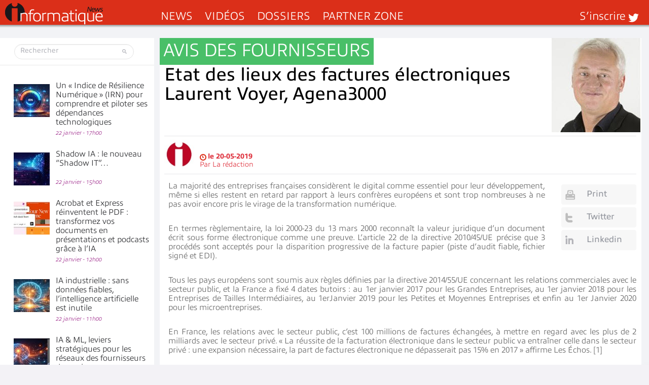

--- FILE ---
content_type: text/html; charset=UTF-8
request_url: https://www.informatiquenews.fr/etat-des-lieux-des-factures-electroniqueslaurent-voyer-agena3000-61880
body_size: 53345
content:
<!DOCTYPE html>
<html xmlns="http://www.w3.org/1999/xhtml" lang="fr-FR" id="html">
	<head>
		
        <meta name="viewport" content="width=device-width, initial-scale=1.0">
		<meta http-equiv="Content-Type" content="text/html; charset=UTF-8" />
        <link media="all" rel="stylesheet" href="https://www.informatiquenews.fr/wp-content/themes/informatique/all.css?20230615">
		<link rel="stylesheet" type="text/css" media="all" href="https://www.informatiquenews.fr/wp-content/themes/informatique/style.css?2022051701"  />
						<script>var et_site_url='https://www.informatiquenews.fr';var et_post_id='61880';function et_core_page_resource_fallback(a,b){"undefined"===typeof b&&(b=a.sheet.cssRules&&0===a.sheet.cssRules.length);b&&(a.onerror=null,a.onload=null,a.href?a.href=et_site_url+"/?et_core_page_resource="+a.id+et_post_id:a.src&&(a.src=et_site_url+"/?et_core_page_resource="+a.id+et_post_id))}
</script><meta name='robots' content='index, follow, max-image-preview:large, max-snippet:-1, max-video-preview:-1' />
	<style>img:is([sizes="auto" i], [sizes^="auto," i]) { contain-intrinsic-size: 3000px 1500px }</style>
	
	<!-- This site is optimized with the Yoast SEO plugin v26.8 - https://yoast.com/product/yoast-seo-wordpress/ -->
	<title>Etat des lieux des factures électroniquesLaurent Voyer, Agena3000</title>
	<meta name="description" content="La majorité des entreprises françaises considèrent le digital comme essentiel pour leur développement, même si elles restent en retard par rapport à leurs" />
	<link rel="canonical" href="https://www.informatiquenews.fr/etat-des-lieux-des-factures-electroniqueslaurent-voyer-agena3000-61880" />
	<meta property="og:locale" content="fr_FR" />
	<meta property="og:type" content="article" />
	<meta property="og:title" content="Etat des lieux des factures électroniquesLaurent Voyer, Agena3000" />
	<meta property="og:description" content="La majorité des entreprises françaises considèrent le digital comme essentiel pour leur développement, même si elles restent en retard par rapport à leurs" />
	<meta property="og:url" content="https://www.informatiquenews.fr/etat-des-lieux-des-factures-electroniqueslaurent-voyer-agena3000-61880" />
	<meta property="og:site_name" content="InformatiqueNews.fr" />
	<meta property="article:publisher" content="https://www.facebook.com/informatiquenewsFr/" />
	<meta property="article:published_time" content="2019-05-20T06:31:23+00:00" />
	<meta property="og:image" content="https://www.informatiquenews.fr/wp-content/uploads/2017/07/19-Voyer-agena.jpg" />
	<meta property="og:image:width" content="177" />
	<meta property="og:image:height" content="186" />
	<meta property="og:image:type" content="image/jpeg" />
	<meta name="author" content="La rédaction" />
	<meta name="twitter:card" content="summary_large_image" />
	<meta name="twitter:creator" content="@InformatiqNews" />
	<meta name="twitter:site" content="@InformatiqNews" />
	<meta name="twitter:label1" content="Écrit par" />
	<meta name="twitter:data1" content="La rédaction" />
	<meta name="twitter:label2" content="Durée de lecture estimée" />
	<meta name="twitter:data2" content="6 minutes" />
	<script type="application/ld+json" class="yoast-schema-graph">{"@context":"https://schema.org","@graph":[{"@type":"Article","@id":"https://www.informatiquenews.fr/etat-des-lieux-des-factures-electroniqueslaurent-voyer-agena3000-61880#article","isPartOf":{"@id":"https://www.informatiquenews.fr/etat-des-lieux-des-factures-electroniqueslaurent-voyer-agena3000-61880"},"author":{"name":"La rédaction","@id":"https://www.informatiquenews.fr/#/schema/person/1f6579d1a3dfc1f04c5612e460f86e09"},"headline":"Etat des lieux des factures électroniques Laurent Voyer, Agena3000","datePublished":"2019-05-20T06:31:23+00:00","mainEntityOfPage":{"@id":"https://www.informatiquenews.fr/etat-des-lieux-des-factures-electroniqueslaurent-voyer-agena3000-61880"},"wordCount":1181,"commentCount":0,"image":{"@id":"https://www.informatiquenews.fr/etat-des-lieux-des-factures-electroniqueslaurent-voyer-agena3000-61880#primaryimage"},"thumbnailUrl":"https://www.informatiquenews.fr/wp-content/uploads/2017/07/19-Voyer-agena.jpg","articleSection":["Avis des fournisseurs"],"inLanguage":"fr-FR","potentialAction":[{"@type":"CommentAction","name":"Comment","target":["https://www.informatiquenews.fr/etat-des-lieux-des-factures-electroniqueslaurent-voyer-agena3000-61880#respond"]}],"copyrightYear":"2019","copyrightHolder":{"@id":"https://www.informatiquenews.fr/#organization"}},{"@type":"WebPage","@id":"https://www.informatiquenews.fr/etat-des-lieux-des-factures-electroniqueslaurent-voyer-agena3000-61880","url":"https://www.informatiquenews.fr/etat-des-lieux-des-factures-electroniqueslaurent-voyer-agena3000-61880","name":"Etat des lieux des factures électroniques Laurent Voyer, Agena3000","isPartOf":{"@id":"https://www.informatiquenews.fr/#website"},"primaryImageOfPage":{"@id":"https://www.informatiquenews.fr/etat-des-lieux-des-factures-electroniqueslaurent-voyer-agena3000-61880#primaryimage"},"image":{"@id":"https://www.informatiquenews.fr/etat-des-lieux-des-factures-electroniqueslaurent-voyer-agena3000-61880#primaryimage"},"thumbnailUrl":"https://www.informatiquenews.fr/wp-content/uploads/2017/07/19-Voyer-agena.jpg","datePublished":"2019-05-20T06:31:23+00:00","author":{"@id":"https://www.informatiquenews.fr/#/schema/person/1f6579d1a3dfc1f04c5612e460f86e09"},"description":"La majorité des entreprises françaises considèrent le digital comme essentiel pour leur développement, même si elles restent en retard par rapport à leurs","breadcrumb":{"@id":"https://www.informatiquenews.fr/etat-des-lieux-des-factures-electroniqueslaurent-voyer-agena3000-61880#breadcrumb"},"inLanguage":"fr-FR","potentialAction":[{"@type":"ReadAction","target":["https://www.informatiquenews.fr/etat-des-lieux-des-factures-electroniqueslaurent-voyer-agena3000-61880"]}]},{"@type":"ImageObject","inLanguage":"fr-FR","@id":"https://www.informatiquenews.fr/etat-des-lieux-des-factures-electroniqueslaurent-voyer-agena3000-61880#primaryimage","url":"https://www.informatiquenews.fr/wp-content/uploads/2017/07/19-Voyer-agena.jpg","contentUrl":"https://www.informatiquenews.fr/wp-content/uploads/2017/07/19-Voyer-agena.jpg","width":177,"height":186},{"@type":"BreadcrumbList","@id":"https://www.informatiquenews.fr/etat-des-lieux-des-factures-electroniqueslaurent-voyer-agena3000-61880#breadcrumb","itemListElement":[{"@type":"ListItem","position":1,"name":"Accueil","item":"https://www.informatiquenews.fr/"},{"@type":"ListItem","position":2,"name":"Etat des lieux des factures électroniquesLaurent Voyer, Agena3000"}]},{"@type":"WebSite","@id":"https://www.informatiquenews.fr/#website","url":"https://www.informatiquenews.fr/","name":"InformatiqueNews.fr","description":"Actus, Dossier, Tendances informatique et télécoms","potentialAction":[{"@type":"SearchAction","target":{"@type":"EntryPoint","urlTemplate":"https://www.informatiquenews.fr/?s={search_term_string}"},"query-input":{"@type":"PropertyValueSpecification","valueRequired":true,"valueName":"search_term_string"}}],"inLanguage":"fr-FR"},{"@type":"Person","@id":"https://www.informatiquenews.fr/#/schema/person/1f6579d1a3dfc1f04c5612e460f86e09","name":"La rédaction","image":{"@type":"ImageObject","inLanguage":"fr-FR","@id":"https://www.informatiquenews.fr/#/schema/person/image/","url":"https://www.informatiquenews.fr/wp-content/uploads/2023/09/Logotype-i-192-96x96.png","contentUrl":"https://www.informatiquenews.fr/wp-content/uploads/2023/09/Logotype-i-192-96x96.png","caption":"La rédaction"},"sameAs":["http://www.informatiqueNews.fr"]}]}</script>
	<!-- / Yoast SEO plugin. -->


<link rel="manifest" href="/pwa-manifest.json">
<link rel="apple-touch-icon" sizes="512x512" href="https://www.informatiquenews.fr/wp-content/uploads/2025/11/Icone-Mobile-Ifnews-512.png">
<link rel="apple-touch-icon-precomposed" sizes="192x192" href="https://www.informatiquenews.fr/wp-content/uploads/2023/09/Icone-Mobile-Ifnews-192.png">
<link rel='dns-prefetch' href='//js-eu1.hs-scripts.com' />
<link rel="alternate" type="application/rss+xml" title="InformatiqueNews.fr &raquo; Flux" href="https://www.informatiquenews.fr/feed" />
<link rel="alternate" type="application/rss+xml" title="InformatiqueNews.fr &raquo; Flux des commentaires" href="https://www.informatiquenews.fr/comments/feed" />
		<!-- This site uses the Google Analytics by MonsterInsights plugin v9.11.1 - Using Analytics tracking - https://www.monsterinsights.com/ -->
							<script src="//www.googletagmanager.com/gtag/js?id=G-HRH0K8QT88"  data-cfasync="false" data-wpfc-render="false" type="text/javascript" async></script>
			<script data-cfasync="false" data-wpfc-render="false" type="text/javascript">
				var mi_version = '9.11.1';
				var mi_track_user = true;
				var mi_no_track_reason = '';
								var MonsterInsightsDefaultLocations = {"page_location":"https:\/\/www.informatiquenews.fr\/etat-des-lieux-des-factures-electroniqueslaurent-voyer-agena3000-61880\/"};
								if ( typeof MonsterInsightsPrivacyGuardFilter === 'function' ) {
					var MonsterInsightsLocations = (typeof MonsterInsightsExcludeQuery === 'object') ? MonsterInsightsPrivacyGuardFilter( MonsterInsightsExcludeQuery ) : MonsterInsightsPrivacyGuardFilter( MonsterInsightsDefaultLocations );
				} else {
					var MonsterInsightsLocations = (typeof MonsterInsightsExcludeQuery === 'object') ? MonsterInsightsExcludeQuery : MonsterInsightsDefaultLocations;
				}

								var disableStrs = [
										'ga-disable-G-HRH0K8QT88',
									];

				/* Function to detect opted out users */
				function __gtagTrackerIsOptedOut() {
					for (var index = 0; index < disableStrs.length; index++) {
						if (document.cookie.indexOf(disableStrs[index] + '=true') > -1) {
							return true;
						}
					}

					return false;
				}

				/* Disable tracking if the opt-out cookie exists. */
				if (__gtagTrackerIsOptedOut()) {
					for (var index = 0; index < disableStrs.length; index++) {
						window[disableStrs[index]] = true;
					}
				}

				/* Opt-out function */
				function __gtagTrackerOptout() {
					for (var index = 0; index < disableStrs.length; index++) {
						document.cookie = disableStrs[index] + '=true; expires=Thu, 31 Dec 2099 23:59:59 UTC; path=/';
						window[disableStrs[index]] = true;
					}
				}

				if ('undefined' === typeof gaOptout) {
					function gaOptout() {
						__gtagTrackerOptout();
					}
				}
								window.dataLayer = window.dataLayer || [];

				window.MonsterInsightsDualTracker = {
					helpers: {},
					trackers: {},
				};
				if (mi_track_user) {
					function __gtagDataLayer() {
						dataLayer.push(arguments);
					}

					function __gtagTracker(type, name, parameters) {
						if (!parameters) {
							parameters = {};
						}

						if (parameters.send_to) {
							__gtagDataLayer.apply(null, arguments);
							return;
						}

						if (type === 'event') {
														parameters.send_to = monsterinsights_frontend.v4_id;
							var hookName = name;
							if (typeof parameters['event_category'] !== 'undefined') {
								hookName = parameters['event_category'] + ':' + name;
							}

							if (typeof MonsterInsightsDualTracker.trackers[hookName] !== 'undefined') {
								MonsterInsightsDualTracker.trackers[hookName](parameters);
							} else {
								__gtagDataLayer('event', name, parameters);
							}
							
						} else {
							__gtagDataLayer.apply(null, arguments);
						}
					}

					__gtagTracker('js', new Date());
					__gtagTracker('set', {
						'developer_id.dZGIzZG': true,
											});
					if ( MonsterInsightsLocations.page_location ) {
						__gtagTracker('set', MonsterInsightsLocations);
					}
										__gtagTracker('config', 'G-HRH0K8QT88', {"forceSSL":"true"} );
										window.gtag = __gtagTracker;										(function () {
						/* https://developers.google.com/analytics/devguides/collection/analyticsjs/ */
						/* ga and __gaTracker compatibility shim. */
						var noopfn = function () {
							return null;
						};
						var newtracker = function () {
							return new Tracker();
						};
						var Tracker = function () {
							return null;
						};
						var p = Tracker.prototype;
						p.get = noopfn;
						p.set = noopfn;
						p.send = function () {
							var args = Array.prototype.slice.call(arguments);
							args.unshift('send');
							__gaTracker.apply(null, args);
						};
						var __gaTracker = function () {
							var len = arguments.length;
							if (len === 0) {
								return;
							}
							var f = arguments[len - 1];
							if (typeof f !== 'object' || f === null || typeof f.hitCallback !== 'function') {
								if ('send' === arguments[0]) {
									var hitConverted, hitObject = false, action;
									if ('event' === arguments[1]) {
										if ('undefined' !== typeof arguments[3]) {
											hitObject = {
												'eventAction': arguments[3],
												'eventCategory': arguments[2],
												'eventLabel': arguments[4],
												'value': arguments[5] ? arguments[5] : 1,
											}
										}
									}
									if ('pageview' === arguments[1]) {
										if ('undefined' !== typeof arguments[2]) {
											hitObject = {
												'eventAction': 'page_view',
												'page_path': arguments[2],
											}
										}
									}
									if (typeof arguments[2] === 'object') {
										hitObject = arguments[2];
									}
									if (typeof arguments[5] === 'object') {
										Object.assign(hitObject, arguments[5]);
									}
									if ('undefined' !== typeof arguments[1].hitType) {
										hitObject = arguments[1];
										if ('pageview' === hitObject.hitType) {
											hitObject.eventAction = 'page_view';
										}
									}
									if (hitObject) {
										action = 'timing' === arguments[1].hitType ? 'timing_complete' : hitObject.eventAction;
										hitConverted = mapArgs(hitObject);
										__gtagTracker('event', action, hitConverted);
									}
								}
								return;
							}

							function mapArgs(args) {
								var arg, hit = {};
								var gaMap = {
									'eventCategory': 'event_category',
									'eventAction': 'event_action',
									'eventLabel': 'event_label',
									'eventValue': 'event_value',
									'nonInteraction': 'non_interaction',
									'timingCategory': 'event_category',
									'timingVar': 'name',
									'timingValue': 'value',
									'timingLabel': 'event_label',
									'page': 'page_path',
									'location': 'page_location',
									'title': 'page_title',
									'referrer' : 'page_referrer',
								};
								for (arg in args) {
																		if (!(!args.hasOwnProperty(arg) || !gaMap.hasOwnProperty(arg))) {
										hit[gaMap[arg]] = args[arg];
									} else {
										hit[arg] = args[arg];
									}
								}
								return hit;
							}

							try {
								f.hitCallback();
							} catch (ex) {
							}
						};
						__gaTracker.create = newtracker;
						__gaTracker.getByName = newtracker;
						__gaTracker.getAll = function () {
							return [];
						};
						__gaTracker.remove = noopfn;
						__gaTracker.loaded = true;
						window['__gaTracker'] = __gaTracker;
					})();
									} else {
										console.log("");
					(function () {
						function __gtagTracker() {
							return null;
						}

						window['__gtagTracker'] = __gtagTracker;
						window['gtag'] = __gtagTracker;
					})();
									}
			</script>
							<!-- / Google Analytics by MonsterInsights -->
		<style id='wp-emoji-styles-inline-css' type='text/css'>

	img.wp-smiley, img.emoji {
		display: inline !important;
		border: none !important;
		box-shadow: none !important;
		height: 1em !important;
		width: 1em !important;
		margin: 0 0.07em !important;
		vertical-align: -0.1em !important;
		background: none !important;
		padding: 0 !important;
	}
</style>
<link rel='stylesheet' id='wp-block-library-css' href='https://www.informatiquenews.fr/wp-includes/css/dist/block-library/style.min.css?ver=6.8.3' type='text/css' media='all' />
<style id='classic-theme-styles-inline-css' type='text/css'>
/*! This file is auto-generated */
.wp-block-button__link{color:#fff;background-color:#32373c;border-radius:9999px;box-shadow:none;text-decoration:none;padding:calc(.667em + 2px) calc(1.333em + 2px);font-size:1.125em}.wp-block-file__button{background:#32373c;color:#fff;text-decoration:none}
</style>
<link rel='stylesheet' id='mpp_gutenberg-css' href='https://www.informatiquenews.fr/wp-content/plugins/metronet-profile-picture/dist/blocks.style.build.css?ver=2.6.3' type='text/css' media='all' />
<style id='global-styles-inline-css' type='text/css'>
:root{--wp--preset--aspect-ratio--square: 1;--wp--preset--aspect-ratio--4-3: 4/3;--wp--preset--aspect-ratio--3-4: 3/4;--wp--preset--aspect-ratio--3-2: 3/2;--wp--preset--aspect-ratio--2-3: 2/3;--wp--preset--aspect-ratio--16-9: 16/9;--wp--preset--aspect-ratio--9-16: 9/16;--wp--preset--color--black: #000000;--wp--preset--color--cyan-bluish-gray: #abb8c3;--wp--preset--color--white: #ffffff;--wp--preset--color--pale-pink: #f78da7;--wp--preset--color--vivid-red: #cf2e2e;--wp--preset--color--luminous-vivid-orange: #ff6900;--wp--preset--color--luminous-vivid-amber: #fcb900;--wp--preset--color--light-green-cyan: #7bdcb5;--wp--preset--color--vivid-green-cyan: #00d084;--wp--preset--color--pale-cyan-blue: #8ed1fc;--wp--preset--color--vivid-cyan-blue: #0693e3;--wp--preset--color--vivid-purple: #9b51e0;--wp--preset--gradient--vivid-cyan-blue-to-vivid-purple: linear-gradient(135deg,rgba(6,147,227,1) 0%,rgb(155,81,224) 100%);--wp--preset--gradient--light-green-cyan-to-vivid-green-cyan: linear-gradient(135deg,rgb(122,220,180) 0%,rgb(0,208,130) 100%);--wp--preset--gradient--luminous-vivid-amber-to-luminous-vivid-orange: linear-gradient(135deg,rgba(252,185,0,1) 0%,rgba(255,105,0,1) 100%);--wp--preset--gradient--luminous-vivid-orange-to-vivid-red: linear-gradient(135deg,rgba(255,105,0,1) 0%,rgb(207,46,46) 100%);--wp--preset--gradient--very-light-gray-to-cyan-bluish-gray: linear-gradient(135deg,rgb(238,238,238) 0%,rgb(169,184,195) 100%);--wp--preset--gradient--cool-to-warm-spectrum: linear-gradient(135deg,rgb(74,234,220) 0%,rgb(151,120,209) 20%,rgb(207,42,186) 40%,rgb(238,44,130) 60%,rgb(251,105,98) 80%,rgb(254,248,76) 100%);--wp--preset--gradient--blush-light-purple: linear-gradient(135deg,rgb(255,206,236) 0%,rgb(152,150,240) 100%);--wp--preset--gradient--blush-bordeaux: linear-gradient(135deg,rgb(254,205,165) 0%,rgb(254,45,45) 50%,rgb(107,0,62) 100%);--wp--preset--gradient--luminous-dusk: linear-gradient(135deg,rgb(255,203,112) 0%,rgb(199,81,192) 50%,rgb(65,88,208) 100%);--wp--preset--gradient--pale-ocean: linear-gradient(135deg,rgb(255,245,203) 0%,rgb(182,227,212) 50%,rgb(51,167,181) 100%);--wp--preset--gradient--electric-grass: linear-gradient(135deg,rgb(202,248,128) 0%,rgb(113,206,126) 100%);--wp--preset--gradient--midnight: linear-gradient(135deg,rgb(2,3,129) 0%,rgb(40,116,252) 100%);--wp--preset--font-size--small: 13px;--wp--preset--font-size--medium: 20px;--wp--preset--font-size--large: 36px;--wp--preset--font-size--x-large: 42px;--wp--preset--spacing--20: 0.44rem;--wp--preset--spacing--30: 0.67rem;--wp--preset--spacing--40: 1rem;--wp--preset--spacing--50: 1.5rem;--wp--preset--spacing--60: 2.25rem;--wp--preset--spacing--70: 3.38rem;--wp--preset--spacing--80: 5.06rem;--wp--preset--shadow--natural: 6px 6px 9px rgba(0, 0, 0, 0.2);--wp--preset--shadow--deep: 12px 12px 50px rgba(0, 0, 0, 0.4);--wp--preset--shadow--sharp: 6px 6px 0px rgba(0, 0, 0, 0.2);--wp--preset--shadow--outlined: 6px 6px 0px -3px rgba(255, 255, 255, 1), 6px 6px rgba(0, 0, 0, 1);--wp--preset--shadow--crisp: 6px 6px 0px rgba(0, 0, 0, 1);}:where(.is-layout-flex){gap: 0.5em;}:where(.is-layout-grid){gap: 0.5em;}body .is-layout-flex{display: flex;}.is-layout-flex{flex-wrap: wrap;align-items: center;}.is-layout-flex > :is(*, div){margin: 0;}body .is-layout-grid{display: grid;}.is-layout-grid > :is(*, div){margin: 0;}:where(.wp-block-columns.is-layout-flex){gap: 2em;}:where(.wp-block-columns.is-layout-grid){gap: 2em;}:where(.wp-block-post-template.is-layout-flex){gap: 1.25em;}:where(.wp-block-post-template.is-layout-grid){gap: 1.25em;}.has-black-color{color: var(--wp--preset--color--black) !important;}.has-cyan-bluish-gray-color{color: var(--wp--preset--color--cyan-bluish-gray) !important;}.has-white-color{color: var(--wp--preset--color--white) !important;}.has-pale-pink-color{color: var(--wp--preset--color--pale-pink) !important;}.has-vivid-red-color{color: var(--wp--preset--color--vivid-red) !important;}.has-luminous-vivid-orange-color{color: var(--wp--preset--color--luminous-vivid-orange) !important;}.has-luminous-vivid-amber-color{color: var(--wp--preset--color--luminous-vivid-amber) !important;}.has-light-green-cyan-color{color: var(--wp--preset--color--light-green-cyan) !important;}.has-vivid-green-cyan-color{color: var(--wp--preset--color--vivid-green-cyan) !important;}.has-pale-cyan-blue-color{color: var(--wp--preset--color--pale-cyan-blue) !important;}.has-vivid-cyan-blue-color{color: var(--wp--preset--color--vivid-cyan-blue) !important;}.has-vivid-purple-color{color: var(--wp--preset--color--vivid-purple) !important;}.has-black-background-color{background-color: var(--wp--preset--color--black) !important;}.has-cyan-bluish-gray-background-color{background-color: var(--wp--preset--color--cyan-bluish-gray) !important;}.has-white-background-color{background-color: var(--wp--preset--color--white) !important;}.has-pale-pink-background-color{background-color: var(--wp--preset--color--pale-pink) !important;}.has-vivid-red-background-color{background-color: var(--wp--preset--color--vivid-red) !important;}.has-luminous-vivid-orange-background-color{background-color: var(--wp--preset--color--luminous-vivid-orange) !important;}.has-luminous-vivid-amber-background-color{background-color: var(--wp--preset--color--luminous-vivid-amber) !important;}.has-light-green-cyan-background-color{background-color: var(--wp--preset--color--light-green-cyan) !important;}.has-vivid-green-cyan-background-color{background-color: var(--wp--preset--color--vivid-green-cyan) !important;}.has-pale-cyan-blue-background-color{background-color: var(--wp--preset--color--pale-cyan-blue) !important;}.has-vivid-cyan-blue-background-color{background-color: var(--wp--preset--color--vivid-cyan-blue) !important;}.has-vivid-purple-background-color{background-color: var(--wp--preset--color--vivid-purple) !important;}.has-black-border-color{border-color: var(--wp--preset--color--black) !important;}.has-cyan-bluish-gray-border-color{border-color: var(--wp--preset--color--cyan-bluish-gray) !important;}.has-white-border-color{border-color: var(--wp--preset--color--white) !important;}.has-pale-pink-border-color{border-color: var(--wp--preset--color--pale-pink) !important;}.has-vivid-red-border-color{border-color: var(--wp--preset--color--vivid-red) !important;}.has-luminous-vivid-orange-border-color{border-color: var(--wp--preset--color--luminous-vivid-orange) !important;}.has-luminous-vivid-amber-border-color{border-color: var(--wp--preset--color--luminous-vivid-amber) !important;}.has-light-green-cyan-border-color{border-color: var(--wp--preset--color--light-green-cyan) !important;}.has-vivid-green-cyan-border-color{border-color: var(--wp--preset--color--vivid-green-cyan) !important;}.has-pale-cyan-blue-border-color{border-color: var(--wp--preset--color--pale-cyan-blue) !important;}.has-vivid-cyan-blue-border-color{border-color: var(--wp--preset--color--vivid-cyan-blue) !important;}.has-vivid-purple-border-color{border-color: var(--wp--preset--color--vivid-purple) !important;}.has-vivid-cyan-blue-to-vivid-purple-gradient-background{background: var(--wp--preset--gradient--vivid-cyan-blue-to-vivid-purple) !important;}.has-light-green-cyan-to-vivid-green-cyan-gradient-background{background: var(--wp--preset--gradient--light-green-cyan-to-vivid-green-cyan) !important;}.has-luminous-vivid-amber-to-luminous-vivid-orange-gradient-background{background: var(--wp--preset--gradient--luminous-vivid-amber-to-luminous-vivid-orange) !important;}.has-luminous-vivid-orange-to-vivid-red-gradient-background{background: var(--wp--preset--gradient--luminous-vivid-orange-to-vivid-red) !important;}.has-very-light-gray-to-cyan-bluish-gray-gradient-background{background: var(--wp--preset--gradient--very-light-gray-to-cyan-bluish-gray) !important;}.has-cool-to-warm-spectrum-gradient-background{background: var(--wp--preset--gradient--cool-to-warm-spectrum) !important;}.has-blush-light-purple-gradient-background{background: var(--wp--preset--gradient--blush-light-purple) !important;}.has-blush-bordeaux-gradient-background{background: var(--wp--preset--gradient--blush-bordeaux) !important;}.has-luminous-dusk-gradient-background{background: var(--wp--preset--gradient--luminous-dusk) !important;}.has-pale-ocean-gradient-background{background: var(--wp--preset--gradient--pale-ocean) !important;}.has-electric-grass-gradient-background{background: var(--wp--preset--gradient--electric-grass) !important;}.has-midnight-gradient-background{background: var(--wp--preset--gradient--midnight) !important;}.has-small-font-size{font-size: var(--wp--preset--font-size--small) !important;}.has-medium-font-size{font-size: var(--wp--preset--font-size--medium) !important;}.has-large-font-size{font-size: var(--wp--preset--font-size--large) !important;}.has-x-large-font-size{font-size: var(--wp--preset--font-size--x-large) !important;}
:where(.wp-block-post-template.is-layout-flex){gap: 1.25em;}:where(.wp-block-post-template.is-layout-grid){gap: 1.25em;}
:where(.wp-block-columns.is-layout-flex){gap: 2em;}:where(.wp-block-columns.is-layout-grid){gap: 2em;}
:root :where(.wp-block-pullquote){font-size: 1.5em;line-height: 1.6;}
</style>
<link rel='stylesheet' id='pwa-for-wp-button-css-css' href='https://www.informatiquenews.fr/wp-content/plugins/call-to-action-for-pwa/assets/css/pwaforwp-button.css?ver=1.9.9' type='text/css' media='all' />
<link rel='stylesheet' id='smu-widget-stylesheet-css' href='https://www.informatiquenews.fr/wp-content/plugins/sign-me-up/assets/css/style.css?ver=1.0.0' type='text/css' media='all' />
<link rel='stylesheet' id='widgetopts-styles-css' href='https://www.informatiquenews.fr/wp-content/plugins/widget-options/assets/css/widget-options.css?ver=4.1.3' type='text/css' media='all' />
<link rel='stylesheet' id='dflip-style-css' href='https://www.informatiquenews.fr/wp-content/plugins/3d-flipbook-dflip-lite/assets/css/dflip.min.css?ver=2.4.20' type='text/css' media='all' />
<link rel='stylesheet' id='arve-css' href='https://www.informatiquenews.fr/wp-content/plugins/advanced-responsive-video-embedder/build/main.css?ver=10.8.2' type='text/css' media='all' />
<link rel='stylesheet' id='wp-pagenavi-css' href='https://www.informatiquenews.fr/wp-content/plugins/wp-pagenavi/pagenavi-css.css?ver=2.70' type='text/css' media='all' />
<link rel='stylesheet' id='iworks_upprev_frontend-css' href='https://www.informatiquenews.fr/wp-content/plugins/upprev/assets/styles/frontend.min.css?ver=4.0' type='text/css' media='all' />
<link rel='stylesheet' id='pwaforwp-style-css' href='https://www.informatiquenews.fr/wp-content/plugins/pwa-for-wp/assets/css/pwaforwp-main.min.css?ver=1.7.83' type='text/css' media='all' />
<script type="text/javascript" src="https://www.informatiquenews.fr/wp-content/themes/informatique/js/comment-reply.js?ver=6.8.3" id="theme-comment-reply-js"></script>
<script type="text/javascript" src="https://www.informatiquenews.fr/wp-content/plugins/google-analytics-for-wordpress/assets/js/frontend-gtag.min.js?ver=9.11.1" id="monsterinsights-frontend-script-js" async="async" data-wp-strategy="async"></script>
<script data-cfasync="false" data-wpfc-render="false" type="text/javascript" id='monsterinsights-frontend-script-js-extra'>/* <![CDATA[ */
var monsterinsights_frontend = {"js_events_tracking":"true","download_extensions":"doc,pdf,ppt,zip,xls,docx,pptx,xlsx","inbound_paths":"[]","home_url":"https:\/\/www.informatiquenews.fr","hash_tracking":"false","v4_id":"G-HRH0K8QT88"};/* ]]> */
</script>
<script type="text/javascript" src="https://www.informatiquenews.fr/wp-includes/js/jquery/jquery.min.js?ver=3.7.1" id="jquery-core-js"></script>
<script type="text/javascript" src="https://www.informatiquenews.fr/wp-includes/js/jquery/jquery-migrate.min.js?ver=3.4.1" id="jquery-migrate-js"></script>
<script type="text/javascript" src="https://www.informatiquenews.fr/wp-content/plugins/sign-me-up/assets/js/lib/jquery.validation/1.13.1/jquery.validate.js?ver=6.8.3" id="jQuery-Validation-js"></script>
<script type="text/javascript" id="iworks_upprev_frontend-js-extra">
/* <![CDATA[ */
var iworks_upprev = {"animation":"flyout","close_button_show":"1","color_set":null,"compare":"simple","configuration":"simple","css_border_width":"2px 0 0 0","css_bottom":"5","css_side":"5","css_width":"360","excerpt_length":"20","excerpt_show":"1","ga_opt_noninteraction":"1","ga_track_clicks":"1","ga_track_views":"1","header_show":"1","header_text":null,"ignore_sticky_posts":"0","number_of_posts":"1","offset_element":"","offset_percent":"75","reopen_button_show":"1","show_thumb":"1","taxonomy_limit":"0","thumb_height":null,"thumb_width":"300","url_new_window":"0","url_prefix":"","url_suffix":null,"position":{"raw":"right","top":0,"left":0,"center":0,"middle":0,"all":"right"},"title":"Etat des lieux des factures \u00e9lectroniques<br>Laurent Voyer, Agena3000","p":"61880","nonce":"fd07a9ac23","ajaxurl":"https:\/\/www.informatiquenews.fr\/wp-admin\/admin-ajax.php"};
/* ]]> */
</script>
<script type="text/javascript" src="https://www.informatiquenews.fr/wp-content/plugins/upprev/assets/scripts/upprev.min.js?ver=4.0" id="iworks_upprev_frontend-js"></script>
<link rel="https://api.w.org/" href="https://www.informatiquenews.fr/wp-json/" /><link rel="alternate" title="JSON" type="application/json" href="https://www.informatiquenews.fr/wp-json/wp/v2/posts/61880" /><link rel='shortlink' href='https://www.informatiquenews.fr/?p=61880' />
<link rel="alternate" title="oEmbed (JSON)" type="application/json+oembed" href="https://www.informatiquenews.fr/wp-json/oembed/1.0/embed?url=https%3A%2F%2Fwww.informatiquenews.fr%2Fetat-des-lieux-des-factures-electroniqueslaurent-voyer-agena3000-61880" />
<link rel="alternate" title="oEmbed (XML)" type="text/xml+oembed" href="https://www.informatiquenews.fr/wp-json/oembed/1.0/embed?url=https%3A%2F%2Fwww.informatiquenews.fr%2Fetat-des-lieux-des-factures-electroniqueslaurent-voyer-agena3000-61880&#038;format=xml" />
			<!-- DO NOT COPY THIS SNIPPET! Start of Page Analytics Tracking for HubSpot WordPress plugin v11.3.37-->
			<script class="hsq-set-content-id" data-content-id="blog-post">
				var _hsq = _hsq || [];
				_hsq.push(["setContentType", "blog-post"]);
			</script>
			<!-- DO NOT COPY THIS SNIPPET! End of Page Analytics Tracking for HubSpot WordPress plugin -->
			<link rel="preload" href="https://www.informatiquenews.fr/wp-content/plugins/bloom/core/admin/fonts/modules.ttf" as="font" crossorigin="anonymous">	<script type="text/javascript" >
		function wpmautic_send(){
			if ('undefined' === typeof mt) {
				if (console !== undefined) {
					console.warn('WPMautic: mt not defined. Did you load mtc.js ?');
				}
				return false;
			}
			// Add the mt('send', 'pageview') script with optional tracking attributes.
			mt('send', 'pageview');
		}

			(function(w,d,t,u,n,a,m){w['MauticTrackingObject']=n;
			w[n]=w[n]||function(){(w[n].q=w[n].q||[]).push(arguments)},a=d.createElement(t),
			m=d.getElementsByTagName(t)[0];a.async=1;a.src=u;m.parentNode.insertBefore(a,m)
		})(window,document,'script','https://m.canaltech.net/mtc.js','mt');

		wpmautic_send();
			</script>
	<style type="text/css">.recentcomments a{display:inline !important;padding:0 !important;margin:0 !important;}</style>      <meta name="onesignal" content="wordpress-plugin"/>
            <script>

      window.OneSignalDeferred = window.OneSignalDeferred || [];

      OneSignalDeferred.push(function(OneSignal) {
        var oneSignal_options = {};
        window._oneSignalInitOptions = oneSignal_options;

        oneSignal_options['serviceWorkerParam'] = { scope: '/wp-content/plugins/onesignal-free-web-push-notifications/sdk_files/push/onesignal/' };
oneSignal_options['serviceWorkerPath'] = 'OneSignalSDKWorker.js';

        OneSignal.Notifications.setDefaultUrl("https://www.informatiquenews.fr");

        oneSignal_options['wordpress'] = true;
oneSignal_options['appId'] = '66d2d022-841b-4739-af37-2168674ca8e1';
oneSignal_options['allowLocalhostAsSecureOrigin'] = true;
oneSignal_options['welcomeNotification'] = { };
oneSignal_options['welcomeNotification']['title'] = "Les dernières infos";
oneSignal_options['welcomeNotification']['message'] = "Merci de vous être abonné !";
oneSignal_options['welcomeNotification']['url'] = "https://www.informatiquenews.fr";
oneSignal_options['path'] = "https://www.informatiquenews.fr/wp-content/plugins/onesignal-free-web-push-notifications/sdk_files/";
oneSignal_options['safari_web_id'] = "web.onesignal.auto.1f868039-39c5-4cdf-b63f-2c8777cb9e04";
oneSignal_options['promptOptions'] = { };
oneSignal_options['promptOptions']['actionMessage'] = "Nous aimerions vous envoyer des notifications";
oneSignal_options['promptOptions']['exampleNotificationTitleDesktop'] = "Voici un exemple de notification";
oneSignal_options['promptOptions']['exampleNotificationMessageDesktop'] = "Des notifications apparaîtront sur votre bureau";
oneSignal_options['promptOptions']['exampleNotificationTitleMobile'] = "Exemple de notification";
oneSignal_options['promptOptions']['exampleNotificationMessageMobile'] = "Des notifications apparaîtront sur votre appareil";
oneSignal_options['promptOptions']['exampleNotificationCaption'] = "(vous pouvez vous désinscrire à tout moment)";
oneSignal_options['promptOptions']['acceptButtonText'] = "Autoriser";
oneSignal_options['promptOptions']['cancelButtonText'] = "Non merci";
oneSignal_options['promptOptions']['autoAcceptTitle'] = "Cliquez sur Autoriser";
              OneSignal.init(window._oneSignalInitOptions);
              OneSignal.Slidedown.promptPush()      });

      function documentInitOneSignal() {
        var oneSignal_elements = document.getElementsByClassName("OneSignal-prompt");

        var oneSignalLinkClickHandler = function(event) { OneSignal.Notifications.requestPermission(); event.preventDefault(); };        for(var i = 0; i < oneSignal_elements.length; i++)
          oneSignal_elements[i].addEventListener('click', oneSignalLinkClickHandler, false);
      }

      if (document.readyState === 'complete') {
           documentInitOneSignal();
      }
      else {
           window.addEventListener("load", function(event){
               documentInitOneSignal();
          });
      }
    </script>
<link rel="icon" href="https://www.informatiquenews.fr/wp-content/uploads/2017/05/cropped-Logotype-i-bis-32x32.png" sizes="32x32" />
<link rel="icon" href="https://www.informatiquenews.fr/wp-content/uploads/2017/05/cropped-Logotype-i-bis-192x192.png" sizes="192x192" />
<meta name="msapplication-TileImage" content="https://www.informatiquenews.fr/wp-content/uploads/2017/05/cropped-Logotype-i-bis-270x270.png" />
<meta name="pwaforwp" content="wordpress-plugin"/>
        <meta name="theme-color" content="#D5E0EB">
        <meta name="apple-mobile-web-app-title" content="InformatiqueNews.fr">
        <meta name="application-name" content="InformatiqueNews.fr">
        <meta name="apple-mobile-web-app-capable" content="yes">
        <meta name="apple-mobile-web-app-status-bar-style" content="default">
        <meta name="mobile-web-app-capable" content="yes">
        <meta name="apple-touch-fullscreen" content="yes">
<link rel="apple-touch-icon" sizes="192x192" href="https://www.informatiquenews.fr/wp-content/uploads/2023/09/Icone-Mobile-Ifnews-192.png">
<link rel="apple-touch-icon" sizes="512x512" href="https://www.informatiquenews.fr/wp-content/uploads/2023/09/Icone-Mobile-Ifnews-512.png">
<link rel="apple-touch-startup-image" media="screen and (device-width: 320px) and (device-height: 568px) and (-webkit-device-pixel-ratio: 2) and (orientation: landscape)" href="https://www.informatiquenews.fr/wp-content/uploads/pwa-splash-screen/splashscreens/icon_1136x640.png"/>
<link rel="apple-touch-startup-image" media="screen and (device-width: 320px) and (device-height: 568px) and (-webkit-device-pixel-ratio: 2) and (orientation: portrait)" href="https://www.informatiquenews.fr/wp-content/uploads/pwa-splash-screen/splashscreens/icon_640x1136.png"/>
<link rel="apple-touch-startup-image" media="screen and (device-width: 414px) and (device-height: 896px) and (-webkit-device-pixel-ratio: 3) and (orientation: landscape)" href="https://www.informatiquenews.fr/wp-content/uploads/pwa-splash-screen/splashscreens/icon_2688x1242.png"/>
<link rel="apple-touch-startup-image" media="screen and (device-width: 414px) and (device-height: 896px) and (-webkit-device-pixel-ratio: 2) and (orientation: landscape)" href="https://www.informatiquenews.fr/wp-content/uploads/pwa-splash-screen/splashscreens/icon_1792x828.png"/>
<link rel="apple-touch-startup-image" media="screen and (device-width: 375px) and (device-height: 812px) and (-webkit-device-pixel-ratio: 3) and (orientation: portrait)" href="https://www.informatiquenews.fr/wp-content/uploads/pwa-splash-screen/splashscreens/icon_1125x2436.png"/>
<link rel="apple-touch-startup-image" media="screen and (device-width: 414px) and (device-height: 896px) and (-webkit-device-pixel-ratio: 2) and (orientation: portrait)" href="https://www.informatiquenews.fr/wp-content/uploads/pwa-splash-screen/splashscreens/icon_828x1792.png"/>
<link rel="apple-touch-startup-image" media="screen and (device-width: 375px) and (device-height: 812px) and (-webkit-device-pixel-ratio: 3) and (orientation: landscape)" href="https://www.informatiquenews.fr/wp-content/uploads/pwa-splash-screen/splashscreens/icon_2436x1125.png"/>
<link rel="apple-touch-startup-image" media="screen and (device-width: 414px) and (device-height: 736px) and (-webkit-device-pixel-ratio: 3) and (orientation: portrait)" href="https://www.informatiquenews.fr/wp-content/uploads/pwa-splash-screen/splashscreens/icon_1242x2208.png"/>
<link rel="apple-touch-startup-image" media="screen and (device-width: 414px) and (device-height: 736px) and (-webkit-device-pixel-ratio: 3) and (orientation: landscape)" href="https://www.informatiquenews.fr/wp-content/uploads/pwa-splash-screen/splashscreens/icon_2208x1242.png"/>
<link rel="apple-touch-startup-image" media="screen and (device-width: 375px) and (device-height: 667px) and (-webkit-device-pixel-ratio: 2) and (orientation: landscape)" href="https://www.informatiquenews.fr/wp-content/uploads/pwa-splash-screen/splashscreens/icon_1334x750.png"/>
<link rel="apple-touch-startup-image" media="screen and (device-width: 375px) and (device-height: 667px) and (-webkit-device-pixel-ratio: 2) and (orientation: portrait)" href="https://www.informatiquenews.fr/wp-content/uploads/pwa-splash-screen/splashscreens/icon_750x1334.png"/>
<link rel="apple-touch-startup-image" media="screen and (device-width: 1024px) and (device-height: 1366px) and (-webkit-device-pixel-ratio: 2) and (orientation: landscape)" href="https://www.informatiquenews.fr/wp-content/uploads/pwa-splash-screen/splashscreens/icon_2732x2048.png"/>
<link rel="apple-touch-startup-image" media="screen and (device-width: 1024px) and (device-height: 1366px) and (-webkit-device-pixel-ratio: 2) and (orientation: portrait)" href="https://www.informatiquenews.fr/wp-content/uploads/pwa-splash-screen/splashscreens/icon_2048x2732.png"/>
<link rel="apple-touch-startup-image" media="screen and (device-width: 834px) and (device-height: 1194px) and (-webkit-device-pixel-ratio: 2) and (orientation: landscape)" href="https://www.informatiquenews.fr/wp-content/uploads/pwa-splash-screen/splashscreens/icon_2388x1668.png"/>
<link rel="apple-touch-startup-image" media="screen and (device-width: 834px) and (device-height: 1194px) and (-webkit-device-pixel-ratio: 2) and (orientation: portrait)" href="https://www.informatiquenews.fr/wp-content/uploads/pwa-splash-screen/splashscreens/icon_1668x2388.png"/>
<link rel="apple-touch-startup-image" media="screen and (device-width: 834px) and (device-height: 1112px) and (-webkit-device-pixel-ratio: 2) and (orientation: landscape)" href="https://www.informatiquenews.fr/wp-content/uploads/pwa-splash-screen/splashscreens/icon_2224x1668.png"/>
<link rel="apple-touch-startup-image" media="screen and (device-width: 414px) and (device-height: 896px) and (-webkit-device-pixel-ratio: 3) and (orientation: portrait)" href="https://www.informatiquenews.fr/wp-content/uploads/pwa-splash-screen/splashscreens/icon_1242x2688.png"/>
<link rel="apple-touch-startup-image" media="screen and (device-width: 834px) and (device-height: 1112px) and (-webkit-device-pixel-ratio: 2) and (orientation: portrait)" href="https://www.informatiquenews.fr/wp-content/uploads/pwa-splash-screen/splashscreens/icon_1668x2224.png"/>
<link rel="apple-touch-startup-image" media="screen and (device-width: 768px) and (device-height: 1024px) and (-webkit-device-pixel-ratio: 2) and (orientation: portrait)" href="https://www.informatiquenews.fr/wp-content/uploads/pwa-splash-screen/splashscreens/icon_1536x2048.png"/>
<link rel="apple-touch-startup-image" media="screen and (device-width: 768px) and (device-height: 1024px) and (-webkit-device-pixel-ratio: 2) and (orientation: landscape)" href="https://www.informatiquenews.fr/wp-content/uploads/pwa-splash-screen/splashscreens/icon_2048x1536.png"/>
<link rel="apple-touch-startup-image" media="screen and (device-width: 390px) and (device-height: 844px) and (-webkit-device-pixel-ratio: 3) and (orientation: portrait)" href="https://www.informatiquenews.fr/wp-content/uploads/pwa-splash-screen/splashscreens/icon_1170x2532.png"/>
<link rel="apple-touch-startup-image" media="screen and (device-width: 844px) and (device-height: 390px) and (-webkit-device-pixel-ratio: 3) and (orientation: landscape)" href="https://www.informatiquenews.fr/wp-content/uploads/pwa-splash-screen/splashscreens/icon_2532x1170.png"/>
<link rel="apple-touch-startup-image" media="screen and (device-width: 926px) and (device-height: 428px) and (-webkit-device-pixel-ratio: 3) and (orientation: landscape)" href="https://www.informatiquenews.fr/wp-content/uploads/pwa-splash-screen/splashscreens/icon_2778x1284.png"/>
<link rel="apple-touch-startup-image" media="screen and (device-width: 428px) and (device-height: 926px) and (-webkit-device-pixel-ratio: 3) and (orientation: portrait)" href="https://www.informatiquenews.fr/wp-content/uploads/pwa-splash-screen/splashscreens/icon_2532x1170.png"/>
<link rel="apple-touch-startup-image" media="screen and (device-width: 852px) and (device-height: 393px) and (-webkit-device-pixel-ratio: 3) and (orientation: landscape)" href="https://www.informatiquenews.fr/wp-content/uploads/pwa-splash-screen/splashscreens/icon_2556x1179.png"/>
<link rel="apple-touch-startup-image" media="screen and (device-width: 393px) and (device-height: 852px) and (-webkit-device-pixel-ratio: 3) and (orientation: portrait)" href="https://www.informatiquenews.fr/wp-content/uploads/pwa-splash-screen/splashscreens/icon_1179x2556.png"/>
<link rel="apple-touch-startup-image" media="screen and (device-width: 932px) and (device-height: 430px) and (-webkit-device-pixel-ratio: 3) and (orientation: landscape)" href="https://www.informatiquenews.fr/wp-content/uploads/pwa-splash-screen/splashscreens/icon_2796x1290.png"/>
<link rel="apple-touch-startup-image" media="screen and (device-width: 430px) and (device-height: 932px) and (-webkit-device-pixel-ratio: 3) and (orientation: portrait)" href="https://www.informatiquenews.fr/wp-content/uploads/pwa-splash-screen/splashscreens/icon_1290x2796.png"/>
<noscript><style id="rocket-lazyload-nojs-css">.rll-youtube-player, [data-lazy-src]{display:none !important;}</style></noscript><style type="text/css">
 </style>
		<script type="text/javascript" src="//use.typekit.net/xjl7dzf.js"></script>
        <script type="text/javascript">try{Typekit.load({ async: true });}catch(e){}</script>
        		                <!--[if IE]><script type="text/javascript" src="https://www.informatiquenews.fr/wp-content/themes/informatique/js/ie.js"></script><![endif]-->
<script async src="//ads.canaltech.net/delivery/asyncjs.php"></script>
<!-- Google tag (gtag.js) -->
<script async src="https://www.googletagmanager.com/gtag/js?id=G-9GNZ5QFVCV"></script>
<script>
  window.dataLayer = window.dataLayer || [];
  function gtag(){dataLayer.push(arguments);}
  gtag('js', new Date());
  gtag('config', 'G-9GNZ5QFVCV');
</script>
<script type="text/javascript">
  (function (d, u, h, s) {
    h = d.getElementsByTagName('head')[0];
    s = d.createElement('script');
    s.async = 1;
    s.src = u + new Date().getTime();
    h.appendChild(s);
  })(document, 'https://grow.clearbitjs.com/api/pixel.js?v=');
</script>
	<meta name="generator" content="WP Rocket 3.20.2" data-wpr-features="wpr_lazyload_images wpr_desktop" /></head>
    <body class="wp-singular post-template-default single single-post postid-61880 single-format-standard wp-theme-informatique et_bloom">
	<div data-rocket-location-hash="624457387c01535a41f0283c147f0952" id="page">
            <div data-rocket-location-hash="ba255615968e8a7906f509502e5039d1" class="habillage">
              <div data-rocket-location-hash="40f22408a88335a0945fffe944caafc3" class="container">
                <div class="container-left"></div>
                <div class="container-right"></div>
              </div>
            </div>

		<div data-rocket-location-hash="1deb14450556b0528c50ac8aeb679e4e" id="wrapper">
			<header data-rocket-location-hash="6a591508853cbf81960670de5bffdeb6" id="header">
				<div class="header-holder">
                	<strong class="logo vcard"><a href="https://www.informatiquenews.fr" class="fn org url">InformatiqueNews.fr</a></strong>
					<nav class="main-nav"><a href="#" class="opener">open</a><ul class="slide"><li id="menu-item-109" class="menu-item menu-item-type-taxonomy menu-item-object-category current-post-ancestor menu-item-109"><a href="https://www.informatiquenews.fr/news">News</a><div class="mega-drop"><ul class="tabset"><li><a data-rel="#tab-10"  class="active" href="https://www.informatiquenews.fr/news/mobilite">Mobilité</a></li>
<li><a data-rel="#tab-11"  href="https://www.informatiquenews.fr/news/securite">Sécurité</a></li>
<li><a data-rel="#tab-12"  href="https://www.informatiquenews.fr/news/infrastructures">Infrastructures</a></li>
<li><a data-rel="#tab-13"  href="https://www.informatiquenews.fr/news/applications">Applications</a></li>
<li><a data-rel="#tab-14"  href="https://www.informatiquenews.fr/news/cloud">Cloud</a></li>
<li><a data-rel="#tab-15"  href="https://www.informatiquenews.fr/news/poste-de-travail">Poste de travail</a></li>
<li><a data-rel="#tab-27"  href="https://www.informatiquenews.fr/news/stockage">stockage</a></li>
<li><a data-rel="#tab-47"  href="https://www.informatiquenews.fr/news/avis-des-fournisseurs">Avis des fournisseurs</a></li>
<li><a data-rel="#tab-123"  href="https://www.informatiquenews.fr/news/leconomie-de-lit">Economie</a></li>
<li><a data-rel="#tab-513"  href="https://www.informatiquenews.fr/news/rh">RH</a></li>
</ul><div class="tab-content"><div id="tab-10">
					<ul><li>
						<a href="https://www.informatiquenews.fr/3-milliards-de-dollars-cest-ce-que-rapporte-deja-lapp-mobile-chatgpt-a-openai-108813"><img width="233" height="59" src="data:image/svg+xml,%3Csvg%20xmlns='http://www.w3.org/2000/svg'%20viewBox='0%200%20233%2059'%3E%3C/svg%3E" class="attachment-menu_post_thumbs size-menu_post_thumbs wp-post-image" alt="" decoding="async" data-lazy-src="https://www.informatiquenews.fr/wp-content/uploads/2026/01/app-chatgpt-233x59.jpg" /><noscript><img width="233" height="59" src="https://www.informatiquenews.fr/wp-content/uploads/2026/01/app-chatgpt-233x59.jpg" class="attachment-menu_post_thumbs size-menu_post_thumbs wp-post-image" alt="" decoding="async" /></noscript></a>
						<p><a href="https://www.informatiquenews.fr/3-milliards-de-dollars-cest-ce-que-rapporte-deja-lapp-mobile-chatgpt-a-openai-108813">3 Milliards de dollars ! C’est ce que rapporte déjà l’App mobile ChatGPT à OpenAI</a></p>
					</li>
<li>
						<a href="https://www.informatiquenews.fr/lapproche-itad-la-fin-de-vie-des-mobiles-devient-un-levier-de-valeur-vince-cobb-saaswedo-108502"><img width="233" height="59" src="data:image/svg+xml,%3Csvg%20xmlns='http://www.w3.org/2000/svg'%20viewBox='0%200%20233%2059'%3E%3C/svg%3E" class="attachment-menu_post_thumbs size-menu_post_thumbs wp-post-image" alt="La démarche ITAD pour réussir l&#039;offboarding des terminaux : traçabilité totale, risque minimal, budget récupéré" decoding="async" data-lazy-src="https://www.informatiquenews.fr/wp-content/uploads/2025/12/itad-233x59.jpg" /><noscript><img width="233" height="59" src="https://www.informatiquenews.fr/wp-content/uploads/2025/12/itad-233x59.jpg" class="attachment-menu_post_thumbs size-menu_post_thumbs wp-post-image" alt="La démarche ITAD pour réussir l&#039;offboarding des terminaux : traçabilité totale, risque minimal, budget récupéré" decoding="async" /></noscript></a>
						<p><a href="https://www.informatiquenews.fr/lapproche-itad-la-fin-de-vie-des-mobiles-devient-un-levier-de-valeur-vince-cobb-saaswedo-108502">L’approche ITAD : la fin de vie des mobiles devient un levier de valeur&#8230; <br/><em>Vince Cobb, Saaswedo</em></a></p>
					</li>
<li>
						<a href="https://www.informatiquenews.fr/android-xr-xreal-et-windows-entrent-dans-la-danse-108439"><img width="233" height="59" src="data:image/svg+xml,%3Csvg%20xmlns='http://www.w3.org/2000/svg'%20viewBox='0%200%20233%2059'%3E%3C/svg%3E" class="attachment-menu_post_thumbs size-menu_post_thumbs wp-post-image" alt="" decoding="async" data-lazy-src="https://www.informatiquenews.fr/wp-content/uploads/2025/12/Android-XR-233x59.jpg" /><noscript><img width="233" height="59" src="https://www.informatiquenews.fr/wp-content/uploads/2025/12/Android-XR-233x59.jpg" class="attachment-menu_post_thumbs size-menu_post_thumbs wp-post-image" alt="" decoding="async" /></noscript></a>
						<p><a href="https://www.informatiquenews.fr/android-xr-xreal-et-windows-entrent-dans-la-danse-108439">Android XR : XReal et Windows entrent dans la danse</a></p>
					</li>
<li>
						<a href="https://www.informatiquenews.fr/pourquoi-les-robots-humanoides-sont-enfin-sur-le-point-de-devenir-une-realite-vincent-nguyen-nvidia-107990"><img width="233" height="59" src="data:image/svg+xml,%3Csvg%20xmlns='http://www.w3.org/2000/svg'%20viewBox='0%200%20233%2059'%3E%3C/svg%3E" class="attachment-menu_post_thumbs size-menu_post_thumbs wp-post-image" alt="De C-3PO aux entrepôts : comment l’IA et la simulation sortent les robots humanoïdes du labo" decoding="async" data-lazy-src="https://www.informatiquenews.fr/wp-content/uploads/2025/11/humanoides-233x59.jpg" /><noscript><img width="233" height="59" src="https://www.informatiquenews.fr/wp-content/uploads/2025/11/humanoides-233x59.jpg" class="attachment-menu_post_thumbs size-menu_post_thumbs wp-post-image" alt="De C-3PO aux entrepôts : comment l’IA et la simulation sortent les robots humanoïdes du labo" decoding="async" /></noscript></a>
						<p><a href="https://www.informatiquenews.fr/pourquoi-les-robots-humanoides-sont-enfin-sur-le-point-de-devenir-une-realite-vincent-nguyen-nvidia-107990">Pourquoi les robots humanoïdes sont enfin sur le point de devenir une réalité ? <br/><em>Vincent Nguyen, Nvidia</em></a></p>
					</li>
<li>
						<a href="https://www.informatiquenews.fr/107575-107575"><img width="233" height="59" src="data:image/svg+xml,%3Csvg%20xmlns='http://www.w3.org/2000/svg'%20viewBox='0%200%20233%2059'%3E%3C/svg%3E" class="attachment-menu_post_thumbs size-menu_post_thumbs wp-post-image" alt="Samsung lance officiellement son casque de réalité mixte dopée à l&#039;IA, le Galaxy XR sous Android XR." decoding="async" data-lazy-src="https://www.informatiquenews.fr/wp-content/uploads/2025/10/Galaxy-XR-de-Samsung-233x59.jpg" /><noscript><img width="233" height="59" src="https://www.informatiquenews.fr/wp-content/uploads/2025/10/Galaxy-XR-de-Samsung-233x59.jpg" class="attachment-menu_post_thumbs size-menu_post_thumbs wp-post-image" alt="Samsung lance officiellement son casque de réalité mixte dopée à l&#039;IA, le Galaxy XR sous Android XR." decoding="async" /></noscript></a>
						<p><a href="https://www.informatiquenews.fr/107575-107575">Samsung lance son casque de réalité mixte dopée à l&rsquo;IA : le Galaxy XR sous Android XR</a></p>
					</li>
<li>
						<a href="https://www.informatiquenews.fr/apple-lance-le-processeur-m5-ainsi-quun-ipad-pro-un-macbook-pro-14-et-un-vision-pro-en-m5-107462"><img width="233" height="59" src="data:image/svg+xml,%3Csvg%20xmlns='http://www.w3.org/2000/svg'%20viewBox='0%200%20233%2059'%3E%3C/svg%3E" class="attachment-menu_post_thumbs size-menu_post_thumbs wp-post-image" alt="Apple lance sa puce M5 et les premiers appareils à en être équipés" decoding="async" data-lazy-src="https://www.informatiquenews.fr/wp-content/uploads/2025/10/Apple-M5-hero-251015-233x59.jpg" /><noscript><img width="233" height="59" src="https://www.informatiquenews.fr/wp-content/uploads/2025/10/Apple-M5-hero-251015-233x59.jpg" class="attachment-menu_post_thumbs size-menu_post_thumbs wp-post-image" alt="Apple lance sa puce M5 et les premiers appareils à en être équipés" decoding="async" /></noscript></a>
						<p><a href="https://www.informatiquenews.fr/apple-lance-le-processeur-m5-ainsi-quun-ipad-pro-un-macbook-pro-14-et-un-vision-pro-en-m5-107462">Apple lance le processeur M5 ainsi qu’un iPad Pro, un Macbook Pro 14 et un Vision Pro en M5</a></p>
					</li>
</ul>
				</div>
<div id="tab-11">
					<ul><li>
						<a href="https://www.informatiquenews.fr/shadow-ia-le-nouveau-shadow-it-109130"><img width="233" height="59" src="data:image/svg+xml,%3Csvg%20xmlns='http://www.w3.org/2000/svg'%20viewBox='0%200%20233%2059'%3E%3C/svg%3E" class="attachment-menu_post_thumbs size-menu_post_thumbs wp-post-image" alt="Shadow IA : le copier-coller qui coûte cher" decoding="async" data-lazy-src="https://www.informatiquenews.fr/wp-content/uploads/2026/01/Shadow-IA-Tenexa-233x59.jpg" /><noscript><img width="233" height="59" src="https://www.informatiquenews.fr/wp-content/uploads/2026/01/Shadow-IA-Tenexa-233x59.jpg" class="attachment-menu_post_thumbs size-menu_post_thumbs wp-post-image" alt="Shadow IA : le copier-coller qui coûte cher" decoding="async" /></noscript></a>
						<p><a href="https://www.informatiquenews.fr/shadow-ia-le-nouveau-shadow-it-109130">Shadow IA : le nouveau “Shadow IT”…</a></p>
					</li>
<li>
						<a href="https://www.informatiquenews.fr/garder-une-longueur-davance-sur-les-cyber-adversaires-en-integrant-ia-a-la-securite-zero-trust-umashankar-lakshmipathy-infosys-109113"><img width="233" height="59" src="data:image/svg+xml,%3Csvg%20xmlns='http://www.w3.org/2000/svg'%20viewBox='0%200%20233%2059'%3E%3C/svg%3E" class="attachment-menu_post_thumbs size-menu_post_thumbs wp-post-image" alt="Quand l’IA attaque, le Zero Trust riposte" decoding="async" data-lazy-src="https://www.informatiquenews.fr/wp-content/uploads/2026/01/Zero-Trust-et-IA-233x59.jpg" /><noscript><img width="233" height="59" src="https://www.informatiquenews.fr/wp-content/uploads/2026/01/Zero-Trust-et-IA-233x59.jpg" class="attachment-menu_post_thumbs size-menu_post_thumbs wp-post-image" alt="Quand l’IA attaque, le Zero Trust riposte" decoding="async" /></noscript></a>
						<p><a href="https://www.informatiquenews.fr/garder-une-longueur-davance-sur-les-cyber-adversaires-en-integrant-ia-a-la-securite-zero-trust-umashankar-lakshmipathy-infosys-109113">Garder une longueur d’avance sur les cyber-adversaires en intégrant l’IA à la sécurité&#8230;<br/><em>Umashankar Lakshmipathy, Infosys</em></a></p>
					</li>
<li>
						<a href="https://www.informatiquenews.fr/pc-durci-renforcer-la-resilience-en-cybersecurite-dans-les-secteurs-critiques-amanda-ward-getac-109080"><img width="233" height="59" src="data:image/svg+xml,%3Csvg%20xmlns='http://www.w3.org/2000/svg'%20viewBox='0%200%20233%2059'%3E%3C/svg%3E" class="attachment-menu_post_thumbs size-menu_post_thumbs wp-post-image" alt="MIL-STD ne suffit plus : la guerre du PC durci se joue sous le capot" decoding="async" data-lazy-src="https://www.informatiquenews.fr/wp-content/uploads/2026/01/Getac-PC-durci-et-cybersecurite-du-endpoint-233x59.jpg" /><noscript><img width="233" height="59" src="https://www.informatiquenews.fr/wp-content/uploads/2026/01/Getac-PC-durci-et-cybersecurite-du-endpoint-233x59.jpg" class="attachment-menu_post_thumbs size-menu_post_thumbs wp-post-image" alt="MIL-STD ne suffit plus : la guerre du PC durci se joue sous le capot" decoding="async" /></noscript></a>
						<p><a href="https://www.informatiquenews.fr/pc-durci-renforcer-la-resilience-en-cybersecurite-dans-les-secteurs-critiques-amanda-ward-getac-109080">Renforcer la résilience en cybersécurité dans les secteurs critiques&#8230; <br/><em>Amanda Ward, Getac</em></a></p>
					</li>
<li>
						<a href="https://www.informatiquenews.fr/six-predictions-sur-lobservabilite-en-2026-bernd-greifeneder-dynatrace-109047"><img width="233" height="59" src="data:image/svg+xml,%3Csvg%20xmlns='http://www.w3.org/2000/svg'%20viewBox='0%200%20233%2059'%3E%3C/svg%3E" class="attachment-menu_post_thumbs size-menu_post_thumbs wp-post-image" alt="Observabilité 2026 : IA agentique, résilience, cloud" decoding="async" data-lazy-src="https://www.informatiquenews.fr/wp-content/uploads/2026/01/observabilite-2026-233x59.jpg" /><noscript><img width="233" height="59" src="https://www.informatiquenews.fr/wp-content/uploads/2026/01/observabilite-2026-233x59.jpg" class="attachment-menu_post_thumbs size-menu_post_thumbs wp-post-image" alt="Observabilité 2026 : IA agentique, résilience, cloud" decoding="async" /></noscript></a>
						<p><a href="https://www.informatiquenews.fr/six-predictions-sur-lobservabilite-en-2026-bernd-greifeneder-dynatrace-109047">Six prédictions sur l&rsquo;observabilité en 2026&#8230; <br/><em>Bernd Greifeneder, Dynatrace</em></a></p>
					</li>
<li>
						<a href="https://www.informatiquenews.fr/la-cnil-sanctionne-lourdement-free-et-free-mobile-et-cest-justifie-109042"><img width="233" height="59" src="data:image/svg+xml,%3Csvg%20xmlns='http://www.w3.org/2000/svg'%20viewBox='0%200%20233%2059'%3E%3C/svg%3E" class="attachment-menu_post_thumbs size-menu_post_thumbs wp-post-image" alt="Free Mobile est lourdement sanctionné par la CNIL" decoding="async" data-lazy-src="https://www.informatiquenews.fr/wp-content/uploads/2026/01/FREE-MOBILE-233x59.jpg" /><noscript><img width="233" height="59" src="https://www.informatiquenews.fr/wp-content/uploads/2026/01/FREE-MOBILE-233x59.jpg" class="attachment-menu_post_thumbs size-menu_post_thumbs wp-post-image" alt="Free Mobile est lourdement sanctionné par la CNIL" decoding="async" /></noscript></a>
						<p><a href="https://www.informatiquenews.fr/la-cnil-sanctionne-lourdement-free-et-free-mobile-et-cest-justifie-109042">La CNIL sanctionne lourdement Free et Free mobile&#8230; et c&rsquo;est justifié !</a></p>
					</li>
<li>
						<a href="https://www.informatiquenews.fr/shadow-ia-comment-securiser-son-si-face-a-une-ia-invisible-109003"><img width="233" height="59" src="data:image/svg+xml,%3Csvg%20xmlns='http://www.w3.org/2000/svg'%20viewBox='0%200%20233%2059'%3E%3C/svg%3E" class="attachment-menu_post_thumbs size-menu_post_thumbs wp-post-image" alt="Tout sur la Shadow IA" decoding="async" data-lazy-src="https://www.informatiquenews.fr/wp-content/uploads/2026/01/Shadow-IA-233x59.jpg" /><noscript><img width="233" height="59" src="https://www.informatiquenews.fr/wp-content/uploads/2026/01/Shadow-IA-233x59.jpg" class="attachment-menu_post_thumbs size-menu_post_thumbs wp-post-image" alt="Tout sur la Shadow IA" decoding="async" /></noscript></a>
						<p><a href="https://www.informatiquenews.fr/shadow-ia-comment-securiser-son-si-face-a-une-ia-invisible-109003">Shadow IA : comment sécuriser son SI face à une IA invisible&#8230; <br/><em></em></a></p>
					</li>
</ul>
				</div>
<div id="tab-12">
					<ul><li>
						<a href="https://www.informatiquenews.fr/ia-industrielle-sans-donnees-fiables-lintelligence-artificielle-est-inutile-109120"><img width="233" height="59" src="data:image/svg+xml,%3Csvg%20xmlns='http://www.w3.org/2000/svg'%20viewBox='0%200%20233%2059'%3E%3C/svg%3E" class="attachment-menu_post_thumbs size-menu_post_thumbs wp-post-image" alt="L’IA industrielle commence dans les capteurs, pas dans le cloud" decoding="async" data-lazy-src="https://www.informatiquenews.fr/wp-content/uploads/2026/01/IA-industrielle-233x59.jpg" /><noscript><img width="233" height="59" src="https://www.informatiquenews.fr/wp-content/uploads/2026/01/IA-industrielle-233x59.jpg" class="attachment-menu_post_thumbs size-menu_post_thumbs wp-post-image" alt="L’IA industrielle commence dans les capteurs, pas dans le cloud" decoding="async" /></noscript></a>
						<p><a href="https://www.informatiquenews.fr/ia-industrielle-sans-donnees-fiables-lintelligence-artificielle-est-inutile-109120">IA industrielle : sans données fiables, l’intelligence artificielle est inutile</a></p>
					</li>
<li>
						<a href="https://www.informatiquenews.fr/ia-ml-leviers-strategiques-pour-les-reseaux-des-fournisseurs-de-services-craig-coogan-vistance-networks-109146"><img width="233" height="59" src="data:image/svg+xml,%3Csvg%20xmlns='http://www.w3.org/2000/svg'%20viewBox='0%200%20233%2059'%3E%3C/svg%3E" class="attachment-menu_post_thumbs size-menu_post_thumbs wp-post-image" alt="2026, l’année où les réseaux opérateurs deviennent prédictifs grâce à l&#039;IA" decoding="async" data-lazy-src="https://www.informatiquenews.fr/wp-content/uploads/2026/01/IA-et-Reseaux-233x59.jpg" /><noscript><img width="233" height="59" src="https://www.informatiquenews.fr/wp-content/uploads/2026/01/IA-et-Reseaux-233x59.jpg" class="attachment-menu_post_thumbs size-menu_post_thumbs wp-post-image" alt="2026, l’année où les réseaux opérateurs deviennent prédictifs grâce à l&#039;IA" decoding="async" /></noscript></a>
						<p><a href="https://www.informatiquenews.fr/ia-ml-leviers-strategiques-pour-les-reseaux-des-fournisseurs-de-services-craig-coogan-vistance-networks-109146">IA &#038; ML, leviers stratégiques pour les réseaux des fournisseurs de services&#8230; <br/><em>Craig Coogan, Vistance Networks</em></a></p>
					</li>
<li>
						<a href="https://www.informatiquenews.fr/3-4-des-entreprises-admettent-un-decalage-entre-leur-vision-de-lia-agentique-et-la-realite-109022"><img width="233" height="59" src="data:image/svg+xml,%3Csvg%20xmlns='http://www.w3.org/2000/svg'%20viewBox='0%200%20233%2059'%3E%3C/svg%3E" class="attachment-menu_post_thumbs size-menu_post_thumbs wp-post-image" alt="IA agentique : beaucoup d’agents, très peu de production, et encore moins d&#039;orchestration" decoding="async" data-lazy-src="https://www.informatiquenews.fr/wp-content/uploads/2026/01/ia-agentique-233x59.jpg" /><noscript><img width="233" height="59" src="https://www.informatiquenews.fr/wp-content/uploads/2026/01/ia-agentique-233x59.jpg" class="attachment-menu_post_thumbs size-menu_post_thumbs wp-post-image" alt="IA agentique : beaucoup d’agents, très peu de production, et encore moins d&#039;orchestration" decoding="async" /></noscript></a>
						<p><a href="https://www.informatiquenews.fr/3-4-des-entreprises-admettent-un-decalage-entre-leur-vision-de-lia-agentique-et-la-realite-109022">3/4 des entreprises admettent un décalage entre leur vision de l&rsquo;IA agentique et la réalité</a></p>
					</li>
<li>
						<a href="https://www.informatiquenews.fr/les-ecosystemes-informatiques-vastes-et-complexes-placent-les-donnees-dans-un-niveau-de-risque-quil-faut-savoir-gerer-dave-russell-veeam-108999"><img width="233" height="59" src="data:image/svg+xml,%3Csvg%20xmlns='http://www.w3.org/2000/svg'%20viewBox='0%200%20233%2059'%3E%3C/svg%3E" class="attachment-menu_post_thumbs size-menu_post_thumbs wp-post-image" alt="De la sauvegarde à la résilience : reprendre la main sur la continuité des données" decoding="async" data-lazy-src="https://www.informatiquenews.fr/wp-content/uploads/2026/01/Veeam-Resilience-des-grands-volumes-de-donnees-233x59.jpg" /><noscript><img width="233" height="59" src="https://www.informatiquenews.fr/wp-content/uploads/2026/01/Veeam-Resilience-des-grands-volumes-de-donnees-233x59.jpg" class="attachment-menu_post_thumbs size-menu_post_thumbs wp-post-image" alt="De la sauvegarde à la résilience : reprendre la main sur la continuité des données" decoding="async" /></noscript></a>
						<p><a href="https://www.informatiquenews.fr/les-ecosystemes-informatiques-vastes-et-complexes-placent-les-donnees-dans-un-niveau-de-risque-quil-faut-savoir-gerer-dave-russell-veeam-108999">Les écosystèmes informatiques vastes et complexes placent les données dans un niveau de risque qu’il faut savoir gérer&#8230;<br/><em>Dave Russell, Veeam</em></a></p>
					</li>
<li>
						<a href="https://www.informatiquenews.fr/ia-la-souverainete-europeenne-nest-plus-une-option-cest-un-projet-strategique-olivier-debeugny-dragon-llm-108974"><img width="233" height="59" src="data:image/svg+xml,%3Csvg%20xmlns='http://www.w3.org/2000/svg'%20viewBox='0%200%20233%2059'%3E%3C/svg%3E" class="attachment-menu_post_thumbs size-menu_post_thumbs wp-post-image" alt="Souveraineté IA : moins de slogans, plus d’achats et de déploiements" decoding="async" data-lazy-src="https://www.informatiquenews.fr/wp-content/uploads/2026/01/souverainete-et-IA-233x59.jpg" /><noscript><img width="233" height="59" src="https://www.informatiquenews.fr/wp-content/uploads/2026/01/souverainete-et-IA-233x59.jpg" class="attachment-menu_post_thumbs size-menu_post_thumbs wp-post-image" alt="Souveraineté IA : moins de slogans, plus d’achats et de déploiements" decoding="async" /></noscript></a>
						<p><a href="https://www.informatiquenews.fr/ia-la-souverainete-europeenne-nest-plus-une-option-cest-un-projet-strategique-olivier-debeugny-dragon-llm-108974">IA : la souveraineté européenne n’est plus une option, c’est un projet stratégique&#8230; <br/><em>Olivier Debeugny, Dragon LLM</em></a></p>
					</li>
<li>
						<a href="https://www.informatiquenews.fr/pourquoi-une-cmdb-open-source-dans-les-operations-it-contemporaines-delphine-coille-combodo-108915"><img width="233" height="59" src="data:image/svg+xml,%3Csvg%20xmlns='http://www.w3.org/2000/svg'%20viewBox='0%200%20233%2059'%3E%3C/svg%3E" class="attachment-menu_post_thumbs size-menu_post_thumbs wp-post-image" alt="CMDB open source : le référentiel qui réconcilie sécurité, agilité et gouvernance" decoding="async" data-lazy-src="https://www.informatiquenews.fr/wp-content/uploads/2026/01/CMDB-Open-Source-233x59.jpg" /><noscript><img width="233" height="59" src="https://www.informatiquenews.fr/wp-content/uploads/2026/01/CMDB-Open-Source-233x59.jpg" class="attachment-menu_post_thumbs size-menu_post_thumbs wp-post-image" alt="CMDB open source : le référentiel qui réconcilie sécurité, agilité et gouvernance" decoding="async" /></noscript></a>
						<p><a href="https://www.informatiquenews.fr/pourquoi-une-cmdb-open-source-dans-les-operations-it-contemporaines-delphine-coille-combodo-108915">Pourquoi une CMDB open source dans les opérations IT contemporaines ?<br/><em>Delphine Coille, Combodo</em></a></p>
					</li>
</ul>
				</div>
<div id="tab-13">
					<ul><li>
						<a href="https://www.informatiquenews.fr/acrobat-et-express-reinventent-le-pdf-transformez-vos-documents-en-presentations-et-podcasts-grace-a-lia-109137"><img width="233" height="59" src="data:image/svg+xml,%3Csvg%20xmlns='http://www.w3.org/2000/svg'%20viewBox='0%200%20233%2059'%3E%3C/svg%3E" class="attachment-menu_post_thumbs size-menu_post_thumbs wp-post-image" alt="Acrobat passe à l’IA et transforme le PDF en machine à livrables" decoding="async" data-lazy-src="https://www.informatiquenews.fr/wp-content/uploads/2026/01/aDOBE-EXPRESS-PDF-233x59.jpg" /><noscript><img width="233" height="59" src="https://www.informatiquenews.fr/wp-content/uploads/2026/01/aDOBE-EXPRESS-PDF-233x59.jpg" class="attachment-menu_post_thumbs size-menu_post_thumbs wp-post-image" alt="Acrobat passe à l’IA et transforme le PDF en machine à livrables" decoding="async" /></noscript></a>
						<p><a href="https://www.informatiquenews.fr/acrobat-et-express-reinventent-le-pdf-transformez-vos-documents-en-presentations-et-podcasts-grace-a-lia-109137">Acrobat et Express réinventent le PDF : transformez vos documents en présentations et podcasts grâce à l’IA</a></p>
					</li>
<li>
						<a href="https://www.informatiquenews.fr/mistral-et-lighton-sinteressent-de-tres-pres-a-locr-et-a-lia-documentaire-109096"><img width="233" height="59" src="data:image/svg+xml,%3Csvg%20xmlns='http://www.w3.org/2000/svg'%20viewBox='0%200%20233%2059'%3E%3C/svg%3E" class="attachment-menu_post_thumbs size-menu_post_thumbs wp-post-image" alt="OCR nouvelle génération, la brique, oubliée mais redécouverte par Mistral AI et LightOn, qui débloque les agents IA" decoding="async" data-lazy-src="https://www.informatiquenews.fr/wp-content/uploads/2026/01/OCR-Mistral-LightOn-233x59.jpg" /><noscript><img width="233" height="59" src="https://www.informatiquenews.fr/wp-content/uploads/2026/01/OCR-Mistral-LightOn-233x59.jpg" class="attachment-menu_post_thumbs size-menu_post_thumbs wp-post-image" alt="OCR nouvelle génération, la brique, oubliée mais redécouverte par Mistral AI et LightOn, qui débloque les agents IA" decoding="async" /></noscript></a>
						<p><a href="https://www.informatiquenews.fr/mistral-et-lighton-sinteressent-de-tres-pres-a-locr-et-a-lia-documentaire-109096">Mistral et LightOn s’intéressent de très près à l’OCR et à l’IA documentaire</a></p>
					</li>
<li>
						<a href="https://www.informatiquenews.fr/de-la-pub-dans-les-conversations-un-chatgpt-low-cost-et-un-accord-avec-cerebras-le-debut-dannee-agite-dopenai-109074"><img width="233" height="59" src="data:image/svg+xml,%3Csvg%20xmlns='http://www.w3.org/2000/svg'%20viewBox='0%200%20233%2059'%3E%3C/svg%3E" class="attachment-menu_post_thumbs size-menu_post_thumbs wp-post-image" alt="OpenAI passe en mode “monétisation” sans casser la confiance, elle lance ChatGPT GO, introduit timidement la pub aux USA et signe un partenariat avec Cerebras Systems" decoding="async" data-lazy-src="https://www.informatiquenews.fr/wp-content/uploads/2026/01/openai-2026-chatgptgo-avec-pubs-233x59.jpg" /><noscript><img width="233" height="59" src="https://www.informatiquenews.fr/wp-content/uploads/2026/01/openai-2026-chatgptgo-avec-pubs-233x59.jpg" class="attachment-menu_post_thumbs size-menu_post_thumbs wp-post-image" alt="OpenAI passe en mode “monétisation” sans casser la confiance, elle lance ChatGPT GO, introduit timidement la pub aux USA et signe un partenariat avec Cerebras Systems" decoding="async" /></noscript></a>
						<p><a href="https://www.informatiquenews.fr/de-la-pub-dans-les-conversations-un-chatgpt-low-cost-et-un-accord-avec-cerebras-le-debut-dannee-agite-dopenai-109074">De la pub dans les conversations, un ChatGPT &lsquo;low cost&rsquo; et un accord avec Cerebras : le début d&rsquo;année agité d&rsquo;OpenAI</a></p>
					</li>
<li>
						<a href="https://www.informatiquenews.fr/gemini-se-la-joue-plus-intime-en-se-goinfrant-de-vos-donnees-privees-109036"><img width="233" height="59" src="data:image/svg+xml,%3Csvg%20xmlns='http://www.w3.org/2000/svg'%20viewBox='0%200%20233%2059'%3E%3C/svg%3E" class="attachment-menu_post_thumbs size-menu_post_thumbs wp-post-image" alt="Gemini Personal Intelligence va se rapprocher un peu plus de vous et de vos données" decoding="async" data-lazy-src="https://www.informatiquenews.fr/wp-content/uploads/2026/01/Gemini-Personal-Intelligence-233x59.jpg" /><noscript><img width="233" height="59" src="https://www.informatiquenews.fr/wp-content/uploads/2026/01/Gemini-Personal-Intelligence-233x59.jpg" class="attachment-menu_post_thumbs size-menu_post_thumbs wp-post-image" alt="Gemini Personal Intelligence va se rapprocher un peu plus de vous et de vos données" decoding="async" /></noscript></a>
						<p><a href="https://www.informatiquenews.fr/gemini-se-la-joue-plus-intime-en-se-goinfrant-de-vos-donnees-privees-109036">Gemini se la joue plus intime en se goinfrant de vos données privées</a></p>
					</li>
<li>
						<a href="https://www.informatiquenews.fr/apple-lance-sa-suite-creator-studio-et-fait-mal-a-adobe-108995"><img width="233" height="59" src="data:image/svg+xml,%3Csvg%20xmlns='http://www.w3.org/2000/svg'%20viewBox='0%200%20233%2059'%3E%3C/svg%3E" class="attachment-menu_post_thumbs size-menu_post_thumbs wp-post-image" alt="Creator Studio : Apple attaque la Creative Cloud au portefeuille" decoding="async" data-lazy-src="https://www.informatiquenews.fr/wp-content/uploads/2026/01/Apple-Creator-Studio-suite-233x59.jpg" /><noscript><img width="233" height="59" src="https://www.informatiquenews.fr/wp-content/uploads/2026/01/Apple-Creator-Studio-suite-233x59.jpg" class="attachment-menu_post_thumbs size-menu_post_thumbs wp-post-image" alt="Creator Studio : Apple attaque la Creative Cloud au portefeuille" decoding="async" /></noscript></a>
						<p><a href="https://www.informatiquenews.fr/apple-lance-sa-suite-creator-studio-et-fait-mal-a-adobe-108995">Apple lance sa suite Creator Studio et fait mal à Adobe</a></p>
					</li>
<li>
						<a href="https://www.informatiquenews.fr/claude-cowork-l-ia-qui-fait-plein-de-choses-pour-vous-y-compris-ranger-le-bureau-108988"><img width="233" height="59" src="data:image/svg+xml,%3Csvg%20xmlns='http://www.w3.org/2000/svg'%20viewBox='0%200%20233%2059'%3E%3C/svg%3E" class="attachment-menu_post_thumbs size-menu_post_thumbs wp-post-image" alt="Cowork : Claude Code sort du terminal et s’attaque au “reste du travail”" decoding="async" data-lazy-src="https://www.informatiquenews.fr/wp-content/uploads/2026/01/Claude-COWORK-1-233x59.jpg" /><noscript><img width="233" height="59" src="https://www.informatiquenews.fr/wp-content/uploads/2026/01/Claude-COWORK-1-233x59.jpg" class="attachment-menu_post_thumbs size-menu_post_thumbs wp-post-image" alt="Cowork : Claude Code sort du terminal et s’attaque au “reste du travail”" decoding="async" /></noscript></a>
						<p><a href="https://www.informatiquenews.fr/claude-cowork-l-ia-qui-fait-plein-de-choses-pour-vous-y-compris-ranger-le-bureau-108988">Claude Cowork, l&rsquo;IA qui fait plein de choses pour vous, y compris ranger le bureau&#8230;</a></p>
					</li>
</ul>
				</div>
<div id="tab-14">
					<ul><li>
						<a href="https://www.informatiquenews.fr/un-indice-de-resilience-numerique-irn-pour-comprendre-et-piloter-ses-dependances-technologiques-109149"><img width="233" height="59" src="data:image/svg+xml,%3Csvg%20xmlns='http://www.w3.org/2000/svg'%20viewBox='0%200%20233%2059'%3E%3C/svg%3E" class="attachment-menu_post_thumbs size-menu_post_thumbs wp-post-image" alt="Indice de Résilience Numérique ou IRN, la nouvelle arme pour enfin mesurer la dépendance numérique des organisations." decoding="async" data-lazy-src="https://www.informatiquenews.fr/wp-content/uploads/2026/01/IRN-Indice-de-Resilience-Numerique-233x59.jpg" /><noscript><img width="233" height="59" src="https://www.informatiquenews.fr/wp-content/uploads/2026/01/IRN-Indice-de-Resilience-Numerique-233x59.jpg" class="attachment-menu_post_thumbs size-menu_post_thumbs wp-post-image" alt="Indice de Résilience Numérique ou IRN, la nouvelle arme pour enfin mesurer la dépendance numérique des organisations." decoding="async" /></noscript></a>
						<p><a href="https://www.informatiquenews.fr/un-indice-de-resilience-numerique-irn-pour-comprendre-et-piloter-ses-dependances-technologiques-109149">Un « Indice de Résilience Numérique » (IRN) pour comprendre et piloter ses dépendances technologiques</a></p>
					</li>
<li>
						<a href="https://www.informatiquenews.fr/alibaba-lance-son-nouveau-modele-video-wan2-6-108737"><img width="233" height="59" src="data:image/svg+xml,%3Csvg%20xmlns='http://www.w3.org/2000/svg'%20viewBox='0%200%20233%2059'%3E%3C/svg%3E" class="attachment-menu_post_thumbs size-menu_post_thumbs wp-post-image" alt="Alibaba WAN2.6 le nouveau modèle de génération vidéo venu de Chine" decoding="async" data-lazy-src="https://www.informatiquenews.fr/wp-content/uploads/2025/12/alibaba-wan-26-233x59.jpg" /><noscript><img width="233" height="59" src="https://www.informatiquenews.fr/wp-content/uploads/2025/12/alibaba-wan-26-233x59.jpg" class="attachment-menu_post_thumbs size-menu_post_thumbs wp-post-image" alt="Alibaba WAN2.6 le nouveau modèle de génération vidéo venu de Chine" decoding="async" /></noscript></a>
						<p><a href="https://www.informatiquenews.fr/alibaba-lance-son-nouveau-modele-video-wan2-6-108737">Alibaba lance son nouveau modèle vidéo surdoué, Wan2.6</a></p>
					</li>
<li>
						<a href="https://www.informatiquenews.fr/aws-reinvent-2025-des-annonces-qui-meritent-vraiment-plus-de-lumiere-tristan-miche-ippon-technologies-108688"><img width="233" height="59" src="data:image/svg+xml,%3Csvg%20xmlns='http://www.w3.org/2000/svg'%20viewBox='0%200%20233%2059'%3E%3C/svg%3E" class="attachment-menu_post_thumbs size-menu_post_thumbs wp-post-image" alt="AWS re:Invent 2025 : les annonces “secondaires” qui changent tout" decoding="async" data-lazy-src="https://www.informatiquenews.fr/wp-content/uploads/2025/12/AWS-Reinvent-autres-annonces-233x59.jpg" /><noscript><img width="233" height="59" src="https://www.informatiquenews.fr/wp-content/uploads/2025/12/AWS-Reinvent-autres-annonces-233x59.jpg" class="attachment-menu_post_thumbs size-menu_post_thumbs wp-post-image" alt="AWS re:Invent 2025 : les annonces “secondaires” qui changent tout" decoding="async" /></noscript></a>
						<p><a href="https://www.informatiquenews.fr/aws-reinvent-2025-des-annonces-qui-meritent-vraiment-plus-de-lumiere-tristan-miche-ippon-technologies-108688">AWS Re:Invent 2025 : des annonces qui méritent (vraiment) plus de lumière&#8230; <br/><em>Tristan Miche, Ippon Technologies</em></a></p>
					</li>
<li>
						<a href="https://www.informatiquenews.fr/databricks-soffre-une-serie-l-de-4-milliards-de-dollars-pour-industrialiser-lia-108592"><img width="233" height="59" src="data:image/svg+xml,%3Csvg%20xmlns='http://www.w3.org/2000/svg'%20viewBox='0%200%20233%2059'%3E%3C/svg%3E" class="attachment-menu_post_thumbs size-menu_post_thumbs wp-post-image" alt="Databricks veut devenir l’OS de l’IA d’entreprise : data, apps et agents au même endroit, et pour y arriver l&#039;éditeur annonce une nouvelle levée de fonds XL en Série L" decoding="async" data-lazy-src="https://www.informatiquenews.fr/wp-content/uploads/2025/12/Databricks-Levee-Serie-L-233x59.jpg" /><noscript><img width="233" height="59" src="https://www.informatiquenews.fr/wp-content/uploads/2025/12/Databricks-Levee-Serie-L-233x59.jpg" class="attachment-menu_post_thumbs size-menu_post_thumbs wp-post-image" alt="Databricks veut devenir l’OS de l’IA d’entreprise : data, apps et agents au même endroit, et pour y arriver l&#039;éditeur annonce une nouvelle levée de fonds XL en Série L" decoding="async" /></noscript></a>
						<p><a href="https://www.informatiquenews.fr/databricks-soffre-une-serie-l-de-4-milliards-de-dollars-pour-industrialiser-lia-108592">Databricks s’offre une Série L de 4 Milliards de Dollars pour industrialiser l’IA</a></p>
					</li>
<li>
						<a href="https://www.informatiquenews.fr/cloud-souverain-et-ia-construire-une-infrastructure-numerique-securisee-pour-les-services-publics-yasser-wardasbi-genesys-108495"><img width="233" height="59" src="data:image/svg+xml,%3Csvg%20xmlns='http://www.w3.org/2000/svg'%20viewBox='0%200%20233%2059'%3E%3C/svg%3E" class="attachment-menu_post_thumbs size-menu_post_thumbs wp-post-image" alt="IA et Cloud Souverain" decoding="async" data-lazy-src="https://www.informatiquenews.fr/wp-content/uploads/2025/12/IA-et-cloud-souverain-233x59.jpg" /><noscript><img width="233" height="59" src="https://www.informatiquenews.fr/wp-content/uploads/2025/12/IA-et-cloud-souverain-233x59.jpg" class="attachment-menu_post_thumbs size-menu_post_thumbs wp-post-image" alt="IA et Cloud Souverain" decoding="async" /></noscript></a>
						<p><a href="https://www.informatiquenews.fr/cloud-souverain-et-ia-construire-une-infrastructure-numerique-securisee-pour-les-services-publics-yasser-wardasbi-genesys-108495">Cloud souverain et IA : construire une infrastructure numérique sécurisée pour les services publics&#8230; <br/><em>Yasser Wardasbi,  Genesys</em></a></p>
					</li>
<li>
						<a href="https://www.informatiquenews.fr/aws-lance-sa-cinquieme-generation-de-cpu-maison-le-graviton5-108446"><img width="233" height="59" src="data:image/svg+xml,%3Csvg%20xmlns='http://www.w3.org/2000/svg'%20viewBox='0%200%20233%2059'%3E%3C/svg%3E" class="attachment-menu_post_thumbs size-menu_post_thumbs wp-post-image" alt="" decoding="async" data-lazy-src="https://www.informatiquenews.fr/wp-content/uploads/2025/12/Graviton5-intro-233x59.png" /><noscript><img width="233" height="59" src="https://www.informatiquenews.fr/wp-content/uploads/2025/12/Graviton5-intro-233x59.png" class="attachment-menu_post_thumbs size-menu_post_thumbs wp-post-image" alt="" decoding="async" /></noscript></a>
						<p><a href="https://www.informatiquenews.fr/aws-lance-sa-cinquieme-generation-de-cpu-maison-le-graviton5-108446">AWS lance sa cinquième génération de CPU maison, le Graviton5</a></p>
					</li>
</ul>
				</div>
<div id="tab-15">
					<ul><li>
						<a href="https://www.informatiquenews.fr/marche-du-pc-en-2025-une-fin-dannee-2025-en-feu-dartifice-avant-le-deluge-109106"><img width="233" height="59" src="data:image/svg+xml,%3Csvg%20xmlns='http://www.w3.org/2000/svg'%20viewBox='0%200%20233%2059'%3E%3C/svg%3E" class="attachment-menu_post_thumbs size-menu_post_thumbs wp-post-image" alt="Marché PC : le rebond 2025 cache une bombe à retardement sur la mémoire" decoding="async" data-lazy-src="https://www.informatiquenews.fr/wp-content/uploads/2026/01/marche-pc-2025-233x59.jpg" /><noscript><img width="233" height="59" src="https://www.informatiquenews.fr/wp-content/uploads/2026/01/marche-pc-2025-233x59.jpg" class="attachment-menu_post_thumbs size-menu_post_thumbs wp-post-image" alt="Marché PC : le rebond 2025 cache une bombe à retardement sur la mémoire" decoding="async" /></noscript></a>
						<p><a href="https://www.informatiquenews.fr/marche-du-pc-en-2025-une-fin-dannee-2025-en-feu-dartifice-avant-le-deluge-109106">Marché du PC en 2025 : une fin d&rsquo;année 2025 en feu d&rsquo;artifice avant le déluge ?</a></p>
					</li>
<li>
						<a href="https://www.informatiquenews.fr/nvidia-devrait-faire-son-entree-sur-le-marche-des-copilot-pc-des-cette-annee-109103"><img width="233" height="59" src="data:image/svg+xml,%3Csvg%20xmlns='http://www.w3.org/2000/svg'%20viewBox='0%200%20233%2059'%3E%3C/svg%3E" class="attachment-menu_post_thumbs size-menu_post_thumbs wp-post-image" alt="L’IA locale comme cheval de Troie, Nvidia vise le cœur du PC" decoding="async" data-lazy-src="https://www.informatiquenews.fr/wp-content/uploads/2026/01/Nvidia-arrive-avec-des-puces-ARM-pour-PC-233x59.jpg" /><noscript><img width="233" height="59" src="https://www.informatiquenews.fr/wp-content/uploads/2026/01/Nvidia-arrive-avec-des-puces-ARM-pour-PC-233x59.jpg" class="attachment-menu_post_thumbs size-menu_post_thumbs wp-post-image" alt="L’IA locale comme cheval de Troie, Nvidia vise le cœur du PC" decoding="async" /></noscript></a>
						<p><a href="https://www.informatiquenews.fr/nvidia-devrait-faire-son-entree-sur-le-marche-des-copilot-pc-des-cette-annee-109103">Nvidia devrait faire son entrée sur le marché des Copilot+ PC dès cette année</a></p>
					</li>
<li>
						<a href="https://www.informatiquenews.fr/experience-utilisateur-ux-et-poste-de-travail-un-enjeu-strategique-a-lere-de-lia-et-des-donnees-nicolas-danoy-scc-109057"><img width="233" height="59" src="data:image/svg+xml,%3Csvg%20xmlns='http://www.w3.org/2000/svg'%20viewBox='0%200%20233%2059'%3E%3C/svg%3E" class="attachment-menu_post_thumbs size-menu_post_thumbs wp-post-image" alt="Poste de travail : l’UX devient la nouvelle frontière de la performance à l’ère des agents IA" decoding="async" data-lazy-src="https://www.informatiquenews.fr/wp-content/uploads/2026/01/UX-et-IA-233x59.jpg" /><noscript><img width="233" height="59" src="https://www.informatiquenews.fr/wp-content/uploads/2026/01/UX-et-IA-233x59.jpg" class="attachment-menu_post_thumbs size-menu_post_thumbs wp-post-image" alt="Poste de travail : l’UX devient la nouvelle frontière de la performance à l’ère des agents IA" decoding="async" /></noscript></a>
						<p><a href="https://www.informatiquenews.fr/experience-utilisateur-ux-et-poste-de-travail-un-enjeu-strategique-a-lere-de-lia-et-des-donnees-nicolas-danoy-scc-109057">Expérience utilisateur (UX) et poste de travail : un enjeu stratégique à l’ère de l’IA et des données&#8230; <br/><em>Nicolas Danoy, SCC</em></a></p>
					</li>
<li>
						<a href="https://www.informatiquenews.fr/les-pc-les-plus-marquants-du-ces-2026-109007"><img width="233" height="59" src="data:image/svg+xml,%3Csvg%20xmlns='http://www.w3.org/2000/svg'%20viewBox='0%200%20233%2059'%3E%3C/svg%3E" class="attachment-menu_post_thumbs size-menu_post_thumbs wp-post-image" alt="Les PC les plus ambitieux du CES 2026" decoding="async" data-lazy-src="https://www.informatiquenews.fr/wp-content/uploads/2026/01/Les-PC-du-CES-2026-233x59.jpg" /><noscript><img width="233" height="59" src="https://www.informatiquenews.fr/wp-content/uploads/2026/01/Les-PC-du-CES-2026-233x59.jpg" class="attachment-menu_post_thumbs size-menu_post_thumbs wp-post-image" alt="Les PC les plus ambitieux du CES 2026" decoding="async" /></noscript></a>
						<p><a href="https://www.informatiquenews.fr/les-pc-les-plus-marquants-du-ces-2026-109007">Les PC les plus marquants du CES 2026</a></p>
					</li>
<li>
						<a href="https://www.informatiquenews.fr/microsoft-veut-integrer-ia-copilot-a-explorateur-de-fichiers-de-windows-11-108982"><img width="233" height="59" src="data:image/svg+xml,%3Csvg%20xmlns='http://www.w3.org/2000/svg'%20viewBox='0%200%20233%2059'%3E%3C/svg%3E" class="attachment-menu_post_thumbs size-menu_post_thumbs wp-post-image" alt="Microsoft travaille à l&#039;intégration profonde de Copilot au coeur de l&#039;explorateur de fichiers de Windows 11" decoding="async" data-lazy-src="https://www.informatiquenews.fr/wp-content/uploads/2026/01/IA-Copilot-dans-Explorateur-de-Fichiers-233x59.jpg" /><noscript><img width="233" height="59" src="https://www.informatiquenews.fr/wp-content/uploads/2026/01/IA-Copilot-dans-Explorateur-de-Fichiers-233x59.jpg" class="attachment-menu_post_thumbs size-menu_post_thumbs wp-post-image" alt="Microsoft travaille à l&#039;intégration profonde de Copilot au coeur de l&#039;explorateur de fichiers de Windows 11" decoding="async" /></noscript></a>
						<p><a href="https://www.informatiquenews.fr/microsoft-veut-integrer-ia-copilot-a-explorateur-de-fichiers-de-windows-11-108982">Microsoft veut intégrer l’IA Copilot à l’explorateur de fichiers de Windows 11</a></p>
					</li>
<li>
						<a href="https://www.informatiquenews.fr/dell-relance-sa-marque-xps-et-veut-de-nouveau-seduire-le-grand-public-108949"><img width="233" height="59" src="data:image/svg+xml,%3Csvg%20xmlns='http://www.w3.org/2000/svg'%20viewBox='0%200%20233%2059'%3E%3C/svg%3E" class="attachment-menu_post_thumbs size-menu_post_thumbs wp-post-image" alt="CES 2026 : Dell ressuscite XPS et recible le grand public" decoding="async" data-lazy-src="https://www.informatiquenews.fr/wp-content/uploads/2026/01/DELL-XPS-233x59.jpg" /><noscript><img width="233" height="59" src="https://www.informatiquenews.fr/wp-content/uploads/2026/01/DELL-XPS-233x59.jpg" class="attachment-menu_post_thumbs size-menu_post_thumbs wp-post-image" alt="CES 2026 : Dell ressuscite XPS et recible le grand public" decoding="async" /></noscript></a>
						<p><a href="https://www.informatiquenews.fr/dell-relance-sa-marque-xps-et-veut-de-nouveau-seduire-le-grand-public-108949">Dell relance sa marque XPS et veut de nouveau séduire le grand public</a></p>
					</li>
</ul>
				</div>
<div id="tab-27">
					<ul><li>
						<a href="https://www.informatiquenews.fr/powerstore-4-3-pousse-le-qlc-30-to-et-muscle-la-reprise-apres-incident-109071"><img width="233" height="59" src="data:image/svg+xml,%3Csvg%20xmlns='http://www.w3.org/2000/svg'%20viewBox='0%200%20233%2059'%3E%3C/svg%3E" class="attachment-menu_post_thumbs size-menu_post_thumbs wp-post-image" alt="Dell met à jour ses PowerStore pour plus de densité et de sécurité" decoding="async" data-lazy-src="https://www.informatiquenews.fr/wp-content/uploads/2026/01/dell-powerstore-233x59.jpg" /><noscript><img width="233" height="59" src="https://www.informatiquenews.fr/wp-content/uploads/2026/01/dell-powerstore-233x59.jpg" class="attachment-menu_post_thumbs size-menu_post_thumbs wp-post-image" alt="Dell met à jour ses PowerStore pour plus de densité et de sécurité" decoding="async" /></noscript></a>
						<p><a href="https://www.informatiquenews.fr/powerstore-4-3-pousse-le-qlc-30-to-et-muscle-la-reprise-apres-incident-109071">Avec PowerStore 4.3, Dell pousse le QLC 30 To et muscle la reprise après incident</a></p>
					</li>
<li>
						<a href="https://www.informatiquenews.fr/netapp-lance-son-stockage-desagrege-afx-concu-pour-l-ere-de-l-ia-107527"><img width="233" height="59" src="data:image/svg+xml,%3Csvg%20xmlns='http://www.w3.org/2000/svg'%20viewBox='0%200%20233%2059'%3E%3C/svg%3E" class="attachment-menu_post_thumbs size-menu_post_thumbs wp-post-image" alt="NetApp lance sa nouvelle architecture de stockage désagrégé dénommé NetApp AFX" decoding="async" data-lazy-src="https://www.informatiquenews.fr/wp-content/uploads/2025/10/NetApp-AFX-233x59.jpg" /><noscript><img width="233" height="59" src="https://www.informatiquenews.fr/wp-content/uploads/2025/10/NetApp-AFX-233x59.jpg" class="attachment-menu_post_thumbs size-menu_post_thumbs wp-post-image" alt="NetApp lance sa nouvelle architecture de stockage désagrégé dénommé NetApp AFX" decoding="async" /></noscript></a>
						<p><a href="https://www.informatiquenews.fr/netapp-lance-son-stockage-desagrege-afx-concu-pour-l-ere-de-l-ia-107527">NetApp lance son stockage désagrégé AFX conçu pour l&rsquo;ère de l&rsquo;IA</a></p>
					</li>
<li>
						<a href="https://www.informatiquenews.fr/pure-storage-mise-sur-un-stockage-proactif-pour-la-cyber-resilience-106929"><img width="233" height="59" src="data:image/svg+xml,%3Csvg%20xmlns='http://www.w3.org/2000/svg'%20viewBox='0%200%20233%2059'%3E%3C/svg%3E" class="attachment-menu_post_thumbs size-menu_post_thumbs wp-post-image" alt="Pure Storage étend les fonctionnalités et la gouvernance de son Enterprise Data Cloud" decoding="async" data-lazy-src="https://www.informatiquenews.fr/wp-content/uploads/2025/09/pure-data-cloud-shutterstock_1160196997-233x59.jpg" /><noscript><img width="233" height="59" src="https://www.informatiquenews.fr/wp-content/uploads/2025/09/pure-data-cloud-shutterstock_1160196997-233x59.jpg" class="attachment-menu_post_thumbs size-menu_post_thumbs wp-post-image" alt="Pure Storage étend les fonctionnalités et la gouvernance de son Enterprise Data Cloud" decoding="async" /></noscript></a>
						<p><a href="https://www.informatiquenews.fr/pure-storage-mise-sur-un-stockage-proactif-pour-la-cyber-resilience-106929">Pure Storage mise sur un stockage proactif pour la cyber-résilience</a></p>
					</li>
<li>
						<a href="https://www.informatiquenews.fr/pure-storage-complete-sa-vision-enterprise-data-cloud-106905"><img width="233" height="59" src="data:image/svg+xml,%3Csvg%20xmlns='http://www.w3.org/2000/svg'%20viewBox='0%200%20233%2059'%3E%3C/svg%3E" class="attachment-menu_post_thumbs size-menu_post_thumbs wp-post-image" alt="Pure Storage étend les fonctionnalités et la gouvernance de son Enterprise Data Cloud" decoding="async" data-lazy-src="https://www.informatiquenews.fr/wp-content/uploads/2025/09/pure-data-cloud-shutterstock_1160196997-233x59.jpg" /><noscript><img width="233" height="59" src="https://www.informatiquenews.fr/wp-content/uploads/2025/09/pure-data-cloud-shutterstock_1160196997-233x59.jpg" class="attachment-menu_post_thumbs size-menu_post_thumbs wp-post-image" alt="Pure Storage étend les fonctionnalités et la gouvernance de son Enterprise Data Cloud" decoding="async" /></noscript></a>
						<p><a href="https://www.informatiquenews.fr/pure-storage-complete-sa-vision-enterprise-data-cloud-106905">Pure Storage complète sa vision Enterprise Data Cloud</a></p>
					</li>
<li>
						<a href="https://www.informatiquenews.fr/stockage-desagrege-en-finir-avec-les-idees-recues-a-lere-de-lia-nicolas-frapard-western-digital-106246"><img width="233" height="59" src="data:image/svg+xml,%3Csvg%20xmlns='http://www.w3.org/2000/svg'%20viewBox='0%200%20233%2059'%3E%3C/svg%3E" class="attachment-menu_post_thumbs size-menu_post_thumbs wp-post-image" alt="Tout sur le stockage désagrégé" decoding="async" data-lazy-src="https://www.informatiquenews.fr/wp-content/uploads/2025/08/stockage-desagrege-233x59.jpg" /><noscript><img width="233" height="59" src="https://www.informatiquenews.fr/wp-content/uploads/2025/08/stockage-desagrege-233x59.jpg" class="attachment-menu_post_thumbs size-menu_post_thumbs wp-post-image" alt="Tout sur le stockage désagrégé" decoding="async" /></noscript></a>
						<p><a href="https://www.informatiquenews.fr/stockage-desagrege-en-finir-avec-les-idees-recues-a-lere-de-lia-nicolas-frapard-western-digital-106246">Stockage désagrégé : en finir avec les idées reçues à l’ère de l’IA&#8230; <br/><em>Nicolas Frapard, Western Digital</em></a></p>
					</li>
<li>
						<a href="https://www.informatiquenews.fr/ia-de-lombre-a-la-lumiere-comment-le-stockage-faconne-tracabilite-transparence-et-confiance-durables-maarten-guijt-seagate-105839"><img width="233" height="59" src="data:image/svg+xml,%3Csvg%20xmlns='http://www.w3.org/2000/svg'%20viewBox='0%200%20233%2059'%3E%3C/svg%3E" class="attachment-menu_post_thumbs size-menu_post_thumbs wp-post-image" alt="Dans un paysage où l’IA transforme la prise de décision, la maîtrise du stockage des données et la gestion des points de contrôle deviennent des leviers essentiels pour renforcer transparence, auditabilité, traçabilité et confiance durable. L’infrastructure de stockage se révèle pilier stratégique d’une IA éthique et responsable." decoding="async" data-lazy-src="https://www.informatiquenews.fr/wp-content/uploads/2025/07/STOCKAGE-ET-TRACABILITE-POUR-IA-233x59.jpg" /><noscript><img width="233" height="59" src="https://www.informatiquenews.fr/wp-content/uploads/2025/07/STOCKAGE-ET-TRACABILITE-POUR-IA-233x59.jpg" class="attachment-menu_post_thumbs size-menu_post_thumbs wp-post-image" alt="Dans un paysage où l’IA transforme la prise de décision, la maîtrise du stockage des données et la gestion des points de contrôle deviennent des leviers essentiels pour renforcer transparence, auditabilité, traçabilité et confiance durable. L’infrastructure de stockage se révèle pilier stratégique d’une IA éthique et responsable." decoding="async" /></noscript></a>
						<p><a href="https://www.informatiquenews.fr/ia-de-lombre-a-la-lumiere-comment-le-stockage-faconne-tracabilite-transparence-et-confiance-durables-maarten-guijt-seagate-105839">L’IA de l’ombre à la lumière : comment le stockage façonne transparence et confiance durables ? &#8230; <br/><em>Maarten Guijt, Seagate</em></a></p>
					</li>
</ul>
				</div>
<div id="tab-47">
					<ul><li>
						<a href="https://www.informatiquenews.fr/shadow-ia-le-nouveau-shadow-it-109130"><img width="233" height="59" src="data:image/svg+xml,%3Csvg%20xmlns='http://www.w3.org/2000/svg'%20viewBox='0%200%20233%2059'%3E%3C/svg%3E" class="attachment-menu_post_thumbs size-menu_post_thumbs wp-post-image" alt="Shadow IA : le copier-coller qui coûte cher" decoding="async" data-lazy-src="https://www.informatiquenews.fr/wp-content/uploads/2026/01/Shadow-IA-Tenexa-233x59.jpg" /><noscript><img width="233" height="59" src="https://www.informatiquenews.fr/wp-content/uploads/2026/01/Shadow-IA-Tenexa-233x59.jpg" class="attachment-menu_post_thumbs size-menu_post_thumbs wp-post-image" alt="Shadow IA : le copier-coller qui coûte cher" decoding="async" /></noscript></a>
						<p><a href="https://www.informatiquenews.fr/shadow-ia-le-nouveau-shadow-it-109130">Shadow IA : le nouveau “Shadow IT”…</a></p>
					</li>
<li>
						<a href="https://www.informatiquenews.fr/ia-industrielle-sans-donnees-fiables-lintelligence-artificielle-est-inutile-109120"><img width="233" height="59" src="data:image/svg+xml,%3Csvg%20xmlns='http://www.w3.org/2000/svg'%20viewBox='0%200%20233%2059'%3E%3C/svg%3E" class="attachment-menu_post_thumbs size-menu_post_thumbs wp-post-image" alt="L’IA industrielle commence dans les capteurs, pas dans le cloud" decoding="async" data-lazy-src="https://www.informatiquenews.fr/wp-content/uploads/2026/01/IA-industrielle-233x59.jpg" /><noscript><img width="233" height="59" src="https://www.informatiquenews.fr/wp-content/uploads/2026/01/IA-industrielle-233x59.jpg" class="attachment-menu_post_thumbs size-menu_post_thumbs wp-post-image" alt="L’IA industrielle commence dans les capteurs, pas dans le cloud" decoding="async" /></noscript></a>
						<p><a href="https://www.informatiquenews.fr/ia-industrielle-sans-donnees-fiables-lintelligence-artificielle-est-inutile-109120">IA industrielle : sans données fiables, l’intelligence artificielle est inutile</a></p>
					</li>
<li>
						<a href="https://www.informatiquenews.fr/ia-ml-leviers-strategiques-pour-les-reseaux-des-fournisseurs-de-services-craig-coogan-vistance-networks-109146"><img width="233" height="59" src="data:image/svg+xml,%3Csvg%20xmlns='http://www.w3.org/2000/svg'%20viewBox='0%200%20233%2059'%3E%3C/svg%3E" class="attachment-menu_post_thumbs size-menu_post_thumbs wp-post-image" alt="2026, l’année où les réseaux opérateurs deviennent prédictifs grâce à l&#039;IA" decoding="async" data-lazy-src="https://www.informatiquenews.fr/wp-content/uploads/2026/01/IA-et-Reseaux-233x59.jpg" /><noscript><img width="233" height="59" src="https://www.informatiquenews.fr/wp-content/uploads/2026/01/IA-et-Reseaux-233x59.jpg" class="attachment-menu_post_thumbs size-menu_post_thumbs wp-post-image" alt="2026, l’année où les réseaux opérateurs deviennent prédictifs grâce à l&#039;IA" decoding="async" /></noscript></a>
						<p><a href="https://www.informatiquenews.fr/ia-ml-leviers-strategiques-pour-les-reseaux-des-fournisseurs-de-services-craig-coogan-vistance-networks-109146">IA &#038; ML, leviers stratégiques pour les réseaux des fournisseurs de services&#8230; <br/><em>Craig Coogan, Vistance Networks</em></a></p>
					</li>
<li>
						<a href="https://www.informatiquenews.fr/garder-une-longueur-davance-sur-les-cyber-adversaires-en-integrant-ia-a-la-securite-zero-trust-umashankar-lakshmipathy-infosys-109113"><img width="233" height="59" src="data:image/svg+xml,%3Csvg%20xmlns='http://www.w3.org/2000/svg'%20viewBox='0%200%20233%2059'%3E%3C/svg%3E" class="attachment-menu_post_thumbs size-menu_post_thumbs wp-post-image" alt="Quand l’IA attaque, le Zero Trust riposte" decoding="async" data-lazy-src="https://www.informatiquenews.fr/wp-content/uploads/2026/01/Zero-Trust-et-IA-233x59.jpg" /><noscript><img width="233" height="59" src="https://www.informatiquenews.fr/wp-content/uploads/2026/01/Zero-Trust-et-IA-233x59.jpg" class="attachment-menu_post_thumbs size-menu_post_thumbs wp-post-image" alt="Quand l’IA attaque, le Zero Trust riposte" decoding="async" /></noscript></a>
						<p><a href="https://www.informatiquenews.fr/garder-une-longueur-davance-sur-les-cyber-adversaires-en-integrant-ia-a-la-securite-zero-trust-umashankar-lakshmipathy-infosys-109113">Garder une longueur d’avance sur les cyber-adversaires en intégrant l’IA à la sécurité&#8230;<br/><em>Umashankar Lakshmipathy, Infosys</em></a></p>
					</li>
<li>
						<a href="https://www.informatiquenews.fr/pas-de-relation-durable-avec-le-channel-it-sans-un-programme-structure-109066"><img width="233" height="59" src="data:image/svg+xml,%3Csvg%20xmlns='http://www.w3.org/2000/svg'%20viewBox='0%200%20233%2059'%3E%3C/svg%3E" class="attachment-menu_post_thumbs size-menu_post_thumbs wp-post-image" alt="Programme partenaire" decoding="async" data-lazy-src="https://www.informatiquenews.fr/wp-content/uploads/2026/01/programme-partenaire-233x59.jpg" /><noscript><img width="233" height="59" src="https://www.informatiquenews.fr/wp-content/uploads/2026/01/programme-partenaire-233x59.jpg" class="attachment-menu_post_thumbs size-menu_post_thumbs wp-post-image" alt="Programme partenaire" decoding="async" /></noscript></a>
						<p><a href="https://www.informatiquenews.fr/pas-de-relation-durable-avec-le-channel-it-sans-un-programme-structure-109066">Pas de relation durable avec le Channel IT sans un programme structuré</a></p>
					</li>
<li>
						<a href="https://www.informatiquenews.fr/pc-durci-renforcer-la-resilience-en-cybersecurite-dans-les-secteurs-critiques-amanda-ward-getac-109080"><img width="233" height="59" src="data:image/svg+xml,%3Csvg%20xmlns='http://www.w3.org/2000/svg'%20viewBox='0%200%20233%2059'%3E%3C/svg%3E" class="attachment-menu_post_thumbs size-menu_post_thumbs wp-post-image" alt="MIL-STD ne suffit plus : la guerre du PC durci se joue sous le capot" decoding="async" data-lazy-src="https://www.informatiquenews.fr/wp-content/uploads/2026/01/Getac-PC-durci-et-cybersecurite-du-endpoint-233x59.jpg" /><noscript><img width="233" height="59" src="https://www.informatiquenews.fr/wp-content/uploads/2026/01/Getac-PC-durci-et-cybersecurite-du-endpoint-233x59.jpg" class="attachment-menu_post_thumbs size-menu_post_thumbs wp-post-image" alt="MIL-STD ne suffit plus : la guerre du PC durci se joue sous le capot" decoding="async" /></noscript></a>
						<p><a href="https://www.informatiquenews.fr/pc-durci-renforcer-la-resilience-en-cybersecurite-dans-les-secteurs-critiques-amanda-ward-getac-109080">Renforcer la résilience en cybersécurité dans les secteurs critiques&#8230; <br/><em>Amanda Ward, Getac</em></a></p>
					</li>
</ul>
				</div>
<div id="tab-123">
					<ul><li>
						<a href="https://www.informatiquenews.fr/le-patron-d-anthropic-nous-fait-froid-dans-le-dos-109134"><img width="233" height="59" src="data:image/svg+xml,%3Csvg%20xmlns='http://www.w3.org/2000/svg'%20viewBox='0%200%20233%2059'%3E%3C/svg%3E" class="attachment-menu_post_thumbs size-menu_post_thumbs wp-post-image" alt="" decoding="async" data-lazy-src="https://www.informatiquenews.fr/wp-content/uploads/2026/01/Amodei-Dario-WEF-2026-233x59.jpg" /><noscript><img width="233" height="59" src="https://www.informatiquenews.fr/wp-content/uploads/2026/01/Amodei-Dario-WEF-2026-233x59.jpg" class="attachment-menu_post_thumbs size-menu_post_thumbs wp-post-image" alt="" decoding="async" /></noscript></a>
						<p><a href="https://www.informatiquenews.fr/le-patron-d-anthropic-nous-fait-froid-dans-le-dos-109134">Le patron d’Anthropic nous fait froid dans le dos</a></p>
					</li>
<li>
						<a href="https://www.informatiquenews.fr/meta-face-au-retour-de-flamme-antitrust-de-la-ftc-109127"><img width="233" height="59" src="data:image/svg+xml,%3Csvg%20xmlns='http://www.w3.org/2000/svg'%20viewBox='0%200%20233%2059'%3E%3C/svg%3E" class="attachment-menu_post_thumbs size-menu_post_thumbs wp-post-image" alt="Dix ans après Instagram et WhatsApp, la FTC veut refaire le match et fait appel contre Meta" decoding="async" data-lazy-src="https://www.informatiquenews.fr/wp-content/uploads/2026/01/Meta-versus-FTC-233x59.jpg" /><noscript><img width="233" height="59" src="https://www.informatiquenews.fr/wp-content/uploads/2026/01/Meta-versus-FTC-233x59.jpg" class="attachment-menu_post_thumbs size-menu_post_thumbs wp-post-image" alt="Dix ans après Instagram et WhatsApp, la FTC veut refaire le match et fait appel contre Meta" decoding="async" /></noscript></a>
						<p><a href="https://www.informatiquenews.fr/meta-face-au-retour-de-flamme-antitrust-de-la-ftc-109127">Meta face au retour de flamme antitrust de la FTC</a></p>
					</li>
<li>
						<a href="https://www.informatiquenews.fr/pas-de-relation-durable-avec-le-channel-it-sans-un-programme-structure-109066"><img width="233" height="59" src="data:image/svg+xml,%3Csvg%20xmlns='http://www.w3.org/2000/svg'%20viewBox='0%200%20233%2059'%3E%3C/svg%3E" class="attachment-menu_post_thumbs size-menu_post_thumbs wp-post-image" alt="Programme partenaire" decoding="async" data-lazy-src="https://www.informatiquenews.fr/wp-content/uploads/2026/01/programme-partenaire-233x59.jpg" /><noscript><img width="233" height="59" src="https://www.informatiquenews.fr/wp-content/uploads/2026/01/programme-partenaire-233x59.jpg" class="attachment-menu_post_thumbs size-menu_post_thumbs wp-post-image" alt="Programme partenaire" decoding="async" /></noscript></a>
						<p><a href="https://www.informatiquenews.fr/pas-de-relation-durable-avec-le-channel-it-sans-un-programme-structure-109066">Pas de relation durable avec le Channel IT sans un programme structuré</a></p>
					</li>
<li>
						<a href="https://www.informatiquenews.fr/le-groupe-sewan-annonce-lacquisition-de-loperateur-telecom-belge-techit-be-108941"><img width="233" height="59" src="data:image/svg+xml,%3Csvg%20xmlns='http://www.w3.org/2000/svg'%20viewBox='0%200%20233%2059'%3E%3C/svg%3E" class="attachment-menu_post_thumbs size-menu_post_thumbs wp-post-image" alt="Sewan acquiert son partenaire Belge TechIT.be" decoding="async" data-lazy-src="https://www.informatiquenews.fr/wp-content/uploads/2026/01/sewan-techit-233x59.jpg" /><noscript><img width="233" height="59" src="https://www.informatiquenews.fr/wp-content/uploads/2026/01/sewan-techit-233x59.jpg" class="attachment-menu_post_thumbs size-menu_post_thumbs wp-post-image" alt="Sewan acquiert son partenaire Belge TechIT.be" decoding="async" /></noscript></a>
						<p><a href="https://www.informatiquenews.fr/le-groupe-sewan-annonce-lacquisition-de-loperateur-telecom-belge-techit-be-108941">Le Groupe Sewan annonce l’acquisition de l’opérateur télécom Belge TechIT.be</a></p>
					</li>
<li>
						<a href="https://www.informatiquenews.fr/xai-leve-20-milliards-de-dollars-et-lance-une-version-entreprise-de-grok-108880"><img width="233" height="59" src="data:image/svg+xml,%3Csvg%20xmlns='http://www.w3.org/2000/svg'%20viewBox='0%200%20233%2059'%3E%3C/svg%3E" class="attachment-menu_post_thumbs size-menu_post_thumbs wp-post-image" alt="xAI, la startup d&#039;Elon Musk qui développe l&#039;IA Grok, annonce une levée de fonds XXL de 20 milliards de dollars!" decoding="async" data-lazy-src="https://www.informatiquenews.fr/wp-content/uploads/2026/01/grok-leve-233x59.jpg" /><noscript><img width="233" height="59" src="https://www.informatiquenews.fr/wp-content/uploads/2026/01/grok-leve-233x59.jpg" class="attachment-menu_post_thumbs size-menu_post_thumbs wp-post-image" alt="xAI, la startup d&#039;Elon Musk qui développe l&#039;IA Grok, annonce une levée de fonds XXL de 20 milliards de dollars!" decoding="async" /></noscript></a>
						<p><a href="https://www.informatiquenews.fr/xai-leve-20-milliards-de-dollars-et-lance-une-version-entreprise-de-grok-108880">xAI lève 20 milliards de dollars et lance une version entreprise de Grok</a></p>
					</li>
<li>
						<a href="https://www.informatiquenews.fr/taxation-du-trafic-internet-pourquoi-cette-proposition-fragiliserait-notre-souverainete-numerique-franck-simon-france-ix-108756"><img width="233" height="59" src="data:image/svg+xml,%3Csvg%20xmlns='http://www.w3.org/2000/svg'%20viewBox='0%200%20233%2059'%3E%3C/svg%3E" class="attachment-menu_post_thumbs size-menu_post_thumbs wp-post-image" alt="La Taxe au Débit Internet : une fausse bonne idée, une vraie mauvaise idée..." decoding="async" data-lazy-src="https://www.informatiquenews.fr/wp-content/uploads/2025/12/Taxe-Internet-233x59.jpg" /><noscript><img width="233" height="59" src="https://www.informatiquenews.fr/wp-content/uploads/2025/12/Taxe-Internet-233x59.jpg" class="attachment-menu_post_thumbs size-menu_post_thumbs wp-post-image" alt="La Taxe au Débit Internet : une fausse bonne idée, une vraie mauvaise idée..." decoding="async" /></noscript></a>
						<p><a href="https://www.informatiquenews.fr/taxation-du-trafic-internet-pourquoi-cette-proposition-fragiliserait-notre-souverainete-numerique-franck-simon-france-ix-108756">Taxation du trafic Internet : pourquoi cette proposition fragiliserait notre souveraineté numérique&#8230; <br/><em>Franck Simon, France-IX</em></a></p>
					</li>
</ul>
				</div>
<div id="tab-513">
					<ul><li>
						<a href="https://www.informatiquenews.fr/ia-appliquee-aux-rh-quelles-avancees-pour-quels-benefices-boris-baginski-atoss-107704"><img width="233" height="59" src="data:image/svg+xml,%3Csvg%20xmlns='http://www.w3.org/2000/svg'%20viewBox='0%200%20233%2059'%3E%3C/svg%3E" class="attachment-menu_post_thumbs size-menu_post_thumbs wp-post-image" alt="Comment l’IA redéfinit la fonction RH" decoding="async" data-lazy-src="https://www.informatiquenews.fr/wp-content/uploads/2025/11/IA-et-RH-by-ATOSS-233x59.jpg" /><noscript><img width="233" height="59" src="https://www.informatiquenews.fr/wp-content/uploads/2025/11/IA-et-RH-by-ATOSS-233x59.jpg" class="attachment-menu_post_thumbs size-menu_post_thumbs wp-post-image" alt="Comment l’IA redéfinit la fonction RH" decoding="async" /></noscript></a>
						<p><a href="https://www.informatiquenews.fr/ia-appliquee-aux-rh-quelles-avancees-pour-quels-benefices-boris-baginski-atoss-107704">L’IA appliquée aux RH : quelles avancées pour quels bénéfices ? <br/><em>Boris Baginski, Atoss</em></a></p>
					</li>
<li>
						<a href="https://www.informatiquenews.fr/les-dernieres-tendances-qui-vont-faconner-le-monde-du-travail-en-2025-frank-weishaupt-owl-labs-105693"><img width="233" height="59" src="data:image/svg+xml,%3Csvg%20xmlns='http://www.w3.org/2000/svg'%20viewBox='0%200%20233%2059'%3E%3C/svg%3E" class="attachment-menu_post_thumbs size-menu_post_thumbs wp-post-image" alt="Les tendance du travail en 2025" decoding="async" data-lazy-src="https://www.informatiquenews.fr/wp-content/uploads/2025/07/Les-tendances-du-Travail-en-2025-233x59.jpg" /><noscript><img width="233" height="59" src="https://www.informatiquenews.fr/wp-content/uploads/2025/07/Les-tendances-du-Travail-en-2025-233x59.jpg" class="attachment-menu_post_thumbs size-menu_post_thumbs wp-post-image" alt="Les tendance du travail en 2025" decoding="async" /></noscript></a>
						<p><a href="https://www.informatiquenews.fr/les-dernieres-tendances-qui-vont-faconner-le-monde-du-travail-en-2025-frank-weishaupt-owl-labs-105693">Les dernières tendances qui vont façonner le monde du travail en 2025&#8230; <br/><em>Frank Weishaupt, Owl Labs</em></a></p>
					</li>
<li>
						<a href="https://www.informatiquenews.fr/espace-de-travail-a-quoi-faut-il-sattendre-en-2025-frank-weishaupt-owl-labs-102387"><img width="233" height="59" src="data:image/svg+xml,%3Csvg%20xmlns='http://www.w3.org/2000/svg'%20viewBox='0%200%20233%2059'%3E%3C/svg%3E" class="attachment-menu_post_thumbs size-menu_post_thumbs wp-post-image" alt="Quel visage pour l&#039;espace de travail en 2025" decoding="async" data-lazy-src="https://www.informatiquenews.fr/wp-content/uploads/2024/12/espace-travail-2025-233x59.jpg" /><noscript><img width="233" height="59" src="https://www.informatiquenews.fr/wp-content/uploads/2024/12/espace-travail-2025-233x59.jpg" class="attachment-menu_post_thumbs size-menu_post_thumbs wp-post-image" alt="Quel visage pour l&#039;espace de travail en 2025" decoding="async" /></noscript></a>
						<p><a href="https://www.informatiquenews.fr/espace-de-travail-a-quoi-faut-il-sattendre-en-2025-frank-weishaupt-owl-labs-102387">Espace de travail : à quoi faut-il s&rsquo;attendre en 2025 ? <br/><em>Frank Weishaupt, Owl Labs</em></a></p>
					</li>
<li>
						<a href="https://www.informatiquenews.fr/barometre-shortways-2024-le-sirh-simpose-mais-lentement-99511"><img width="233" height="59" src="data:image/svg+xml,%3Csvg%20xmlns='http://www.w3.org/2000/svg'%20viewBox='0%200%20233%2059'%3E%3C/svg%3E" class="attachment-menu_post_thumbs size-menu_post_thumbs wp-post-image" alt="Digitalisation de processus RH et adoption des SIRH - Berometre 2024 de Shortways" decoding="async" data-lazy-src="https://www.informatiquenews.fr/wp-content/uploads/2024/06/digitalisation-RH-et-adoption-SIRH-shutterstock_2249932975-233x59.jpg" /><noscript><img width="233" height="59" src="https://www.informatiquenews.fr/wp-content/uploads/2024/06/digitalisation-RH-et-adoption-SIRH-shutterstock_2249932975-233x59.jpg" class="attachment-menu_post_thumbs size-menu_post_thumbs wp-post-image" alt="Digitalisation de processus RH et adoption des SIRH - Berometre 2024 de Shortways" decoding="async" /></noscript></a>
						<p><a href="https://www.informatiquenews.fr/barometre-shortways-2024-le-sirh-simpose-mais-lentement-99511">Baromètre Shortways 2024 : le SIRH s&rsquo;impose mais lentement</a></p>
					</li>
<li>
						<a href="https://www.informatiquenews.fr/le-palmares-des-25-emes-dsi-de-lannee-98292"><img width="233" height="59" src="data:image/svg+xml,%3Csvg%20xmlns='http://www.w3.org/2000/svg'%20viewBox='0%200%20233%2059'%3E%3C/svg%3E" class="attachment-menu_post_thumbs size-menu_post_thumbs wp-post-image" alt="La 25 ème édition des DSI de l&#039;Année" decoding="async" data-lazy-src="https://www.informatiquenews.fr/wp-content/uploads/2024/03/DSI-25-eme-edition-233x59.jpg" /><noscript><img width="233" height="59" src="https://www.informatiquenews.fr/wp-content/uploads/2024/03/DSI-25-eme-edition-233x59.jpg" class="attachment-menu_post_thumbs size-menu_post_thumbs wp-post-image" alt="La 25 ème édition des DSI de l&#039;Année" decoding="async" /></noscript></a>
						<p><a href="https://www.informatiquenews.fr/le-palmares-des-25-emes-dsi-de-lannee-98292">Le Palmarès des 25èmes « DSI de l’Année »</a></p>
					</li>
<li>
						<a href="https://www.informatiquenews.fr/comment-faire-de-la-productivite-un-facteur-differenciant-pour-les-equipes-it-julien-simiand-slack-98078"><img width="233" height="59" src="data:image/svg+xml,%3Csvg%20xmlns='http://www.w3.org/2000/svg'%20viewBox='0%200%20233%2059'%3E%3C/svg%3E" class="attachment-menu_post_thumbs size-menu_post_thumbs wp-post-image" alt="De la productivité des équipes IT" decoding="async" data-lazy-src="https://www.informatiquenews.fr/wp-content/uploads/2024/02/Productivite-des-equipes-IT-shutterstock_1530452684-233x59.jpg" /><noscript><img width="233" height="59" src="https://www.informatiquenews.fr/wp-content/uploads/2024/02/Productivite-des-equipes-IT-shutterstock_1530452684-233x59.jpg" class="attachment-menu_post_thumbs size-menu_post_thumbs wp-post-image" alt="De la productivité des équipes IT" decoding="async" /></noscript></a>
						<p><a href="https://www.informatiquenews.fr/comment-faire-de-la-productivite-un-facteur-differenciant-pour-les-equipes-it-julien-simiand-slack-98078">Comment faire de la productivité un facteur différenciant pour les équipes IT ? <br/><em>Julien Simiand, Slack</em></a></p>
					</li>
</ul>
				</div>
</div>
		</div>
</li>
<li id="menu-item-34346" class="menu-item menu-item-type-taxonomy menu-item-object-category menu-item-34346"><a href="https://www.informatiquenews.fr/videos">Vidéos</a><div class="mega-drop"><ul class="tabset"><li><a data-rel="#tab-1481"  class="active" href="https://www.informatiquenews.fr/videos/invite-de-la-semaine">Invité de la semaine</a></li>
<li><a data-rel="#tab-1482"  href="https://www.informatiquenews.fr/videos/evenement">Evénement</a></li>
<li><a data-rel="#tab-1483"  href="https://www.informatiquenews.fr/videos/infonews-hebo">InfoNews Hebdo</a></li>
</ul><div class="tab-content"><div id="tab-1481">
					<ul><li>
						<a href="https://www.informatiquenews.fr/les-cloud-native-days-cest-un-carrefour-de-praticiens-ou-lon-vient-pour-du-concret-pas-pour-une-roadmap-s-kahlouch-aqemia-et-aurelien-violet-enix-109053"><img width="233" height="59" src="data:image/svg+xml,%3Csvg%20xmlns='http://www.w3.org/2000/svg'%20viewBox='0%200%20233%2059'%3E%3C/svg%3E" class="attachment-menu_post_thumbs size-menu_post_thumbs wp-post-image" alt="Smaïne Kahlouch et Aurélien Violet sont nos grands témoins de la semaine et nous présentent les Cloud Native Days 2026" decoding="async" data-lazy-src="https://www.informatiquenews.fr/wp-content/uploads/2026/01/Invite-Cloud-Native-Days-233x59.jpg" /><noscript><img width="233" height="59" src="https://www.informatiquenews.fr/wp-content/uploads/2026/01/Invite-Cloud-Native-Days-233x59.jpg" class="attachment-menu_post_thumbs size-menu_post_thumbs wp-post-image" alt="Smaïne Kahlouch et Aurélien Violet sont nos grands témoins de la semaine et nous présentent les Cloud Native Days 2026" decoding="async" /></noscript></a>
						<p><a href="https://www.informatiquenews.fr/les-cloud-native-days-cest-un-carrefour-de-praticiens-ou-lon-vient-pour-du-concret-pas-pour-une-roadmap-s-kahlouch-aqemia-et-aurelien-violet-enix-109053">« Les Cloud Native Days, c’est un carrefour de praticiens, où l’on vient pour du concret, pas pour une roadmap » <br/><em>S.Kahlouch (Aqemia) et Aurélien Violet (Enix)</em></a></p>
					</li>
<li>
						<a href="https://www.informatiquenews.fr/on-a-toutes-les-technologies-qui-vont-changer-la-societe-demain-laurent-legendre-techninnov-108932"><img width="233" height="59" src="data:image/svg+xml,%3Csvg%20xmlns='http://www.w3.org/2000/svg'%20viewBox='0%200%20233%2059'%3E%3C/svg%3E" class="attachment-menu_post_thumbs size-menu_post_thumbs wp-post-image" alt="Laurent Legendre, Président de Techinnov et Directeur Régional Ile-de-France chez Airbus Développement., est notre premier Grand Témoin de 2026" decoding="async" data-lazy-src="https://www.informatiquenews.fr/wp-content/uploads/2026/01/invite-Techninnov-233x59.jpg" /><noscript><img width="233" height="59" src="https://www.informatiquenews.fr/wp-content/uploads/2026/01/invite-Techninnov-233x59.jpg" class="attachment-menu_post_thumbs size-menu_post_thumbs wp-post-image" alt="Laurent Legendre, Président de Techinnov et Directeur Régional Ile-de-France chez Airbus Développement., est notre premier Grand Témoin de 2026" decoding="async" /></noscript></a>
						<p><a href="https://www.informatiquenews.fr/on-a-toutes-les-technologies-qui-vont-changer-la-societe-demain-laurent-legendre-techninnov-108932">« On a toutes les technologies qui vont changer la société demain » <br/><em>Laurent Legendre, Techninnov</em></a></p>
					</li>
<li>
						<a href="https://www.informatiquenews.fr/le-recap-2025-de-nos-invites-de-la-semaine-108774"><img width="233" height="59" src="data:image/svg+xml,%3Csvg%20xmlns='http://www.w3.org/2000/svg'%20viewBox='0%200%20233%2059'%3E%3C/svg%3E" class="attachment-menu_post_thumbs size-menu_post_thumbs wp-post-image" alt="Le récap des Invités de la semaine 2025" decoding="async" data-lazy-src="https://www.informatiquenews.fr/wp-content/uploads/2026/01/invite-de-la-semaine-le-recap-2025-233x59.jpg" /><noscript><img width="233" height="59" src="https://www.informatiquenews.fr/wp-content/uploads/2026/01/invite-de-la-semaine-le-recap-2025-233x59.jpg" class="attachment-menu_post_thumbs size-menu_post_thumbs wp-post-image" alt="Le récap des Invités de la semaine 2025" decoding="async" /></noscript></a>
						<p><a href="https://www.informatiquenews.fr/le-recap-2025-de-nos-invites-de-la-semaine-108774">Le Récap 2025 de nos « Invités de la Semaine »</a></p>
					</li>
<li>
						<a href="https://www.informatiquenews.fr/notre-plateforme-est-desormais-agnostique-mais-on-ne-fera-rien-sur-des-infrastructures-americaines-ou-chinoises-eric-haddad-numspot-108645"><img width="233" height="59" src="data:image/svg+xml,%3Csvg%20xmlns='http://www.w3.org/2000/svg'%20viewBox='0%200%20233%2059'%3E%3C/svg%3E" class="attachment-menu_post_thumbs size-menu_post_thumbs wp-post-image" alt="Eric Haddad, PDG de NumSpot, est notre invité de la semaine" decoding="async" data-lazy-src="https://www.informatiquenews.fr/wp-content/uploads/2025/12/Invite-Numspot-51-233x59.jpg" /><noscript><img width="233" height="59" src="https://www.informatiquenews.fr/wp-content/uploads/2025/12/Invite-Numspot-51-233x59.jpg" class="attachment-menu_post_thumbs size-menu_post_thumbs wp-post-image" alt="Eric Haddad, PDG de NumSpot, est notre invité de la semaine" decoding="async" /></noscript></a>
						<p><a href="https://www.informatiquenews.fr/notre-plateforme-est-desormais-agnostique-mais-on-ne-fera-rien-sur-des-infrastructures-americaines-ou-chinoises-eric-haddad-numspot-108645">« Notre plateforme est désormais agnostique mais on ne fera rien sur des infrastructures américaines ou chinoises » <br/><em>Eric Haddad, Numspot</em></a></p>
					</li>
<li>
						<a href="https://www.informatiquenews.fr/la-regulation-ne-suffit-pas-il-faut-construire-une-vraie-industrie-de-lopen-source-en-europe-frank-karlitschek-nextcloud-108534"><img width="233" height="59" src="data:image/svg+xml,%3Csvg%20xmlns='http://www.w3.org/2000/svg'%20viewBox='0%200%20233%2059'%3E%3C/svg%3E" class="attachment-menu_post_thumbs size-menu_post_thumbs wp-post-image" alt="Frank Karlitschek, fondateur et CEO de Nextcloud, est l&#039;invité de la semaine de Guy Hervier" decoding="async" data-lazy-src="https://www.informatiquenews.fr/wp-content/uploads/2025/12/invite-NExtCloud-233x59.jpg" /><noscript><img width="233" height="59" src="https://www.informatiquenews.fr/wp-content/uploads/2025/12/invite-NExtCloud-233x59.jpg" class="attachment-menu_post_thumbs size-menu_post_thumbs wp-post-image" alt="Frank Karlitschek, fondateur et CEO de Nextcloud, est l&#039;invité de la semaine de Guy Hervier" decoding="async" /></noscript></a>
						<p><a href="https://www.informatiquenews.fr/la-regulation-ne-suffit-pas-il-faut-construire-une-vraie-industrie-de-lopen-source-en-europe-frank-karlitschek-nextcloud-108534">« La régulation ne suffit pas, il faut construire une vraie industrie de l&rsquo;open source en Europe » <br/><em>Frank Karlitschek, NextCloud</em></a></p>
					</li>
<li>
						<a href="https://www.informatiquenews.fr/veeam-data-platform-v13-est-la-convergence-de-beaucoup-de-demandes-sur-le-marche-patrick-rohrbasser-veeam-108257"><img width="233" height="59" src="data:image/svg+xml,%3Csvg%20xmlns='http://www.w3.org/2000/svg'%20viewBox='0%200%20233%2059'%3E%3C/svg%3E" class="attachment-menu_post_thumbs size-menu_post_thumbs wp-post-image" alt="Veeam v13 vu par Patrick Rohrbasser, Vice president Europe du Sud de Veeam" decoding="async" data-lazy-src="https://www.informatiquenews.fr/wp-content/uploads/2025/11/Invite-VEEAM-233x59.jpg" /><noscript><img width="233" height="59" src="https://www.informatiquenews.fr/wp-content/uploads/2025/11/Invite-VEEAM-233x59.jpg" class="attachment-menu_post_thumbs size-menu_post_thumbs wp-post-image" alt="Veeam v13 vu par Patrick Rohrbasser, Vice president Europe du Sud de Veeam" decoding="async" /></noscript></a>
						<p><a href="https://www.informatiquenews.fr/veeam-data-platform-v13-est-la-convergence-de-beaucoup-de-demandes-sur-le-marche-patrick-rohrbasser-veeam-108257">« Veeam Data Platform v13 est la convergence de beaucoup de demandes sur le marché »<br/><em>Patrick Rohrbasser, Veeam</em></a></p>
					</li>
</ul>
				</div>
<div id="tab-1482">
					<ul><li>
						<a href="https://www.informatiquenews.fr/cloudweek-2025-td-synnex-accompagne-le-virage-msp-et-multicloud-de-ses-partenaires-107231"><img width="233" height="59" src="data:image/svg+xml,%3Csvg%20xmlns='http://www.w3.org/2000/svg'%20viewBox='0%200%20233%2059'%3E%3C/svg%3E" class="attachment-menu_post_thumbs size-menu_post_thumbs wp-post-image" alt="Du one-shot au récurrent, TD SYNNEX réinvente la relation distributeur-partenaire : entretien avec Thomas Mazin de TD Synnex à l&#039;occasion de la CloudWeek 2025" decoding="async" data-lazy-src="https://www.informatiquenews.fr/wp-content/uploads/2025/10/cloudweek-2025-thomas-mazin-td-synnex-233x59.jpg" /><noscript><img width="233" height="59" src="https://www.informatiquenews.fr/wp-content/uploads/2025/10/cloudweek-2025-thomas-mazin-td-synnex-233x59.jpg" class="attachment-menu_post_thumbs size-menu_post_thumbs wp-post-image" alt="Du one-shot au récurrent, TD SYNNEX réinvente la relation distributeur-partenaire : entretien avec Thomas Mazin de TD Synnex à l&#039;occasion de la CloudWeek 2025" decoding="async" /></noscript></a>
						<p><a href="https://www.informatiquenews.fr/cloudweek-2025-td-synnex-accompagne-le-virage-msp-et-multicloud-de-ses-partenaires-107231">CloudWeek 2025 : TD SYNNEX accompagne le virage MSP et multicloud de ses partenaires</a></p>
					</li>
<li>
						<a href="https://www.informatiquenews.fr/cloudweek-2025-aws-mise-sur-laccompagnement-client-pour-democratiser-le-cloud-durable-106889"><img width="233" height="59" src="data:image/svg+xml,%3Csvg%20xmlns='http://www.w3.org/2000/svg'%20viewBox='0%200%20233%2059'%3E%3C/svg%3E" class="attachment-menu_post_thumbs size-menu_post_thumbs wp-post-image" alt="CloudWeek 2025 : Du matériel pensé pour durer aux architectures serverless taillées pour l’usage réel, AWS mise sur une sobriété cloud qui se veut à la fois performante et pragmatique." decoding="async" data-lazy-src="https://www.informatiquenews.fr/wp-content/uploads/2025/09/Home_Itw_PDesmaison_site-233x59.jpg" /><noscript><img width="233" height="59" src="https://www.informatiquenews.fr/wp-content/uploads/2025/09/Home_Itw_PDesmaison_site-233x59.jpg" class="attachment-menu_post_thumbs size-menu_post_thumbs wp-post-image" alt="CloudWeek 2025 : Du matériel pensé pour durer aux architectures serverless taillées pour l’usage réel, AWS mise sur une sobriété cloud qui se veut à la fois performante et pragmatique." decoding="async" /></noscript></a>
						<p><a href="https://www.informatiquenews.fr/cloudweek-2025-aws-mise-sur-laccompagnement-client-pour-democratiser-le-cloud-durable-106889">CloudWeek 2025 : AWS mise sur l&rsquo;accompagnement client pour démocratiser le cloud durable</a></p>
					</li>
<li>
						<a href="https://www.informatiquenews.fr/cloudweek-2025-orange-business-mise-sur-la-souverainete-avec-sa-certification-secnumcloud-106851"><img width="233" height="59" src="data:image/svg+xml,%3Csvg%20xmlns='http://www.w3.org/2000/svg'%20viewBox='0%200%20233%2059'%3E%3C/svg%3E" class="attachment-menu_post_thumbs size-menu_post_thumbs wp-post-image" alt="" decoding="async" data-lazy-src="https://www.informatiquenews.fr/wp-content/uploads/2025/09/Home_Itw_ABord_site-233x59.jpg" /><noscript><img width="233" height="59" src="https://www.informatiquenews.fr/wp-content/uploads/2025/09/Home_Itw_ABord_site-233x59.jpg" class="attachment-menu_post_thumbs size-menu_post_thumbs wp-post-image" alt="" decoding="async" /></noscript></a>
						<p><a href="https://www.informatiquenews.fr/cloudweek-2025-orange-business-mise-sur-la-souverainete-avec-sa-certification-secnumcloud-106851">CloudWeek 2025 : Orange Business mise sur la souveraineté avec sa certification SecNumCloud</a></p>
					</li>
<li>
						<a href="https://www.informatiquenews.fr/cloudweek-numspot-mise-sur-lecosysteme-francais-pour-creer-une-plateforme-cloud-souveraine-106794"><img width="233" height="59" src="data:image/svg+xml,%3Csvg%20xmlns='http://www.w3.org/2000/svg'%20viewBox='0%200%20233%2059'%3E%3C/svg%3E" class="attachment-menu_post_thumbs size-menu_post_thumbs wp-post-image" alt="" decoding="async" data-lazy-src="https://www.informatiquenews.fr/wp-content/uploads/2025/09/Home_Itw_SAugier_site-233x59.jpg" /><noscript><img width="233" height="59" src="https://www.informatiquenews.fr/wp-content/uploads/2025/09/Home_Itw_SAugier_site-233x59.jpg" class="attachment-menu_post_thumbs size-menu_post_thumbs wp-post-image" alt="" decoding="async" /></noscript></a>
						<p><a href="https://www.informatiquenews.fr/cloudweek-numspot-mise-sur-lecosysteme-francais-pour-creer-une-plateforme-cloud-souveraine-106794">CloudWeek 2025 : NumSpot mise sur l&rsquo;écosystème français pour créer une plateforme cloud souveraine</a></p>
					</li>
<li>
						<a href="https://www.informatiquenews.fr/cloudweek-2025-inherent-mise-sur-la-proximite-pour-accompagner-la-transformation-numerique-des-entreprises-francaises-106790"><img width="233" height="59" src="data:image/svg+xml,%3Csvg%20xmlns='http://www.w3.org/2000/svg'%20viewBox='0%200%20233%2059'%3E%3C/svg%3E" class="attachment-menu_post_thumbs size-menu_post_thumbs wp-post-image" alt="Le groupe Inherent lors de la Cloudweek 2025" decoding="async" data-lazy-src="https://www.informatiquenews.fr/wp-content/uploads/2025/09/Home_Itw_JPBeylier_site-233x59.jpg" /><noscript><img width="233" height="59" src="https://www.informatiquenews.fr/wp-content/uploads/2025/09/Home_Itw_JPBeylier_site-233x59.jpg" class="attachment-menu_post_thumbs size-menu_post_thumbs wp-post-image" alt="Le groupe Inherent lors de la Cloudweek 2025" decoding="async" /></noscript></a>
						<p><a href="https://www.informatiquenews.fr/cloudweek-2025-inherent-mise-sur-la-proximite-pour-accompagner-la-transformation-numerique-des-entreprises-francaises-106790">CloudWeek 2025 : Inherent mise sur la proximité pour accompagner la transformation numérique des entreprises françaises</a></p>
					</li>
<li>
						<a href="https://www.informatiquenews.fr/uipath-de-la-rpa-a-lautomatisation-intelligente-daniel-dines-co-ceo-et-cofondateur-temoigne-94136"><img width="233" height="59" src="data:image/svg+xml,%3Csvg%20xmlns='http://www.w3.org/2000/svg'%20viewBox='0%200%20233%2059'%3E%3C/svg%3E" class="attachment-menu_post_thumbs size-menu_post_thumbs wp-post-image" alt="" decoding="async" data-lazy-src="https://www.informatiquenews.fr/wp-content/uploads/2023/06/Home_article_Daniel_Dines_Uipath-V2-233x59.jpg" /><noscript><img width="233" height="59" src="https://www.informatiquenews.fr/wp-content/uploads/2023/06/Home_article_Daniel_Dines_Uipath-V2-233x59.jpg" class="attachment-menu_post_thumbs size-menu_post_thumbs wp-post-image" alt="" decoding="async" /></noscript></a>
						<p><a href="https://www.informatiquenews.fr/uipath-de-la-rpa-a-lautomatisation-intelligente-daniel-dines-co-ceo-et-cofondateur-temoigne-94136">UiPath de la RPA à l’automatisation intelligente, Daniel Dines Co-CEO et cofondateur témoigne</a></p>
					</li>
</ul>
				</div>
<div id="tab-1483">
					<ul><li>
						<a href="https://www.informatiquenews.fr/infonews-hebdo-202602-copilot-dans-windows-ue-pousse-open-source-free-mobile-109039"><img width="233" height="59" src="data:image/svg+xml,%3Csvg%20xmlns='http://www.w3.org/2000/svg'%20viewBox='0%200%20233%2059'%3E%3C/svg%3E" class="attachment-menu_post_thumbs size-menu_post_thumbs wp-post-image" alt="InfoNews Hebdo 2026 n°2 - Free sanctionné par la CNIL, l&#039;Europe veut plus d&#039;Open Source" decoding="async" data-lazy-src="https://www.informatiquenews.fr/wp-content/uploads/2026/01/Infonews-la-grande-passoire-FREE-233x59.jpg" /><noscript><img width="233" height="59" src="https://www.informatiquenews.fr/wp-content/uploads/2026/01/Infonews-la-grande-passoire-FREE-233x59.jpg" class="attachment-menu_post_thumbs size-menu_post_thumbs wp-post-image" alt="InfoNews Hebdo 2026 n°2 - Free sanctionné par la CNIL, l&#039;Europe veut plus d&#039;Open Source" decoding="async" /></noscript></a>
						<p><a href="https://www.informatiquenews.fr/infonews-hebdo-202602-copilot-dans-windows-ue-pousse-open-source-free-mobile-109039">InfoNews Hebdo 2026#02 : Copilot dans Windows, l’UE pousse l’open source, Free sanctionné</a></p>
					</li>
<li>
						<a href="https://www.informatiquenews.fr/infonews-hebdo-202601-fin-de-support-windows-office-bandes-lto-10-a-40-to-couts-ia-nvidia-groq-xai-a-20-md-108924"><img width="233" height="59" src="data:image/svg+xml,%3Csvg%20xmlns='http://www.w3.org/2000/svg'%20viewBox='0%200%20233%2059'%3E%3C/svg%3E" class="attachment-menu_post_thumbs size-menu_post_thumbs wp-post-image" alt="Infonews 26-01 : Nvidia veut Groq, xAI met Gork en entreprise, SecNumCloud au coeur des débats" decoding="async" data-lazy-src="https://www.informatiquenews.fr/wp-content/uploads/2026/01/Infonews-26-01-233x59.jpg" /><noscript><img width="233" height="59" src="https://www.informatiquenews.fr/wp-content/uploads/2026/01/Infonews-26-01-233x59.jpg" class="attachment-menu_post_thumbs size-menu_post_thumbs wp-post-image" alt="Infonews 26-01 : Nvidia veut Groq, xAI met Gork en entreprise, SecNumCloud au coeur des débats" decoding="async" /></noscript></a>
						<p><a href="https://www.informatiquenews.fr/infonews-hebdo-202601-fin-de-support-windows-office-bandes-lto-10-a-40-to-couts-ia-nvidia-groq-xai-a-20-md-108924">InfoNews Hebdo 2026#01 : Fin de support Windows &#038; Office, bandes LTO-10 à 40 To, coûts IA, Nvidia–Groq, xAI à 20 Md$</a></p>
					</li>
<li>
						<a href="https://www.informatiquenews.fr/infonews-hebdo-2549-vvf-abandonne-alliance-pure-nutanix-servicenow-veut-armis-databricks-leve-encore-les-devs-et-lia-108648"><img width="233" height="59" src="data:image/svg+xml,%3Csvg%20xmlns='http://www.w3.org/2000/svg'%20viewBox='0%200%20233%2059'%3E%3C/svg%3E" class="attachment-menu_post_thumbs size-menu_post_thumbs wp-post-image" alt="InfoNews n°51 avec les Devs et l&#039;IA, Pure et Nutanix, ServiceNow et Armis, Databricks et des milliards" decoding="async" data-lazy-src="https://www.informatiquenews.fr/wp-content/uploads/2025/12/InfoNews51-233x59.jpg" /><noscript><img width="233" height="59" src="https://www.informatiquenews.fr/wp-content/uploads/2025/12/InfoNews51-233x59.jpg" class="attachment-menu_post_thumbs size-menu_post_thumbs wp-post-image" alt="InfoNews n°51 avec les Devs et l&#039;IA, Pure et Nutanix, ServiceNow et Armis, Databricks et des milliards" decoding="async" /></noscript></a>
						<p><a href="https://www.informatiquenews.fr/infonews-hebdo-2549-vvf-abandonne-alliance-pure-nutanix-servicenow-veut-armis-databricks-leve-encore-les-devs-et-lia-108648">InfoNews Hebdo 25#49 : VVF abandonné, alliance Pure/Nutanix, ServiceNow veut Armis, Databricks lève encore, les Devs et l’IA</a></p>
					</li>
<li>
						<a href="https://www.informatiquenews.fr/infonews-hebdo-202550-microsoft-365-pc-plus-chers-baies-ia-hpe-cyber-panorama-ibm-confluent-108531"><img width="233" height="59" src="data:image/svg+xml,%3Csvg%20xmlns='http://www.w3.org/2000/svg'%20viewBox='0%200%20233%2059'%3E%3C/svg%3E" class="attachment-menu_post_thumbs size-menu_post_thumbs wp-post-image" alt="InfoNews Hebdo : Microsoft nous fait grincer des dents, HPE met du GPU dans les baies, Gaia-X se réinvente, IBM acquiert Confluent" decoding="async" data-lazy-src="https://www.informatiquenews.fr/wp-content/uploads/2025/12/Infonews-50-233x59.jpg" /><noscript><img width="233" height="59" src="https://www.informatiquenews.fr/wp-content/uploads/2025/12/Infonews-50-233x59.jpg" class="attachment-menu_post_thumbs size-menu_post_thumbs wp-post-image" alt="InfoNews Hebdo : Microsoft nous fait grincer des dents, HPE met du GPU dans les baies, Gaia-X se réinvente, IBM acquiert Confluent" decoding="async" /></noscript></a>
						<p><a href="https://www.informatiquenews.fr/infonews-hebdo-202550-microsoft-365-pc-plus-chers-baies-ia-hpe-cyber-panorama-ibm-confluent-108531">InfoNews Hebdo 2025#50 : Microsoft 365, PC plus chers, Baies IA HPE, Cyber Panorama, IBM + Confluent</a></p>
					</li>
<li>
						<a href="https://www.informatiquenews.fr/infonews-202549-aws-reinvent-2025-un-fiasco-francais-aluminium-os-onlyoffice-mistral-datacenters-en-france-108400"><img width="233" height="59" src="data:image/svg+xml,%3Csvg%20xmlns='http://www.w3.org/2000/svg'%20viewBox='0%200%20233%2059'%3E%3C/svg%3E" class="attachment-menu_post_thumbs size-menu_post_thumbs wp-post-image" alt="InfoNews Hebdo : Le fiasco du logiciel de la Police, AWS fait son show agentique re:Invent 2025, Mistral refait parler d&#039;elle, Android débarque sur PC" decoding="async" data-lazy-src="https://www.informatiquenews.fr/wp-content/uploads/2025/12/InfoNews-49-233x59.jpg" /><noscript><img width="233" height="59" src="https://www.informatiquenews.fr/wp-content/uploads/2025/12/InfoNews-49-233x59.jpg" class="attachment-menu_post_thumbs size-menu_post_thumbs wp-post-image" alt="InfoNews Hebdo : Le fiasco du logiciel de la Police, AWS fait son show agentique re:Invent 2025, Mistral refait parler d&#039;elle, Android débarque sur PC" decoding="async" /></noscript></a>
						<p><a href="https://www.informatiquenews.fr/infonews-202549-aws-reinvent-2025-un-fiasco-francais-aluminium-os-onlyoffice-mistral-datacenters-en-france-108400">InfoNews 2025#49 : AWS re:Invent 2025, un Fiasco Français, Aluminium OS, OnlyOffice, Mistral, Datacenters en France, &#8230;</a></p>
					</li>
<li>
						<a href="https://www.informatiquenews.fr/infonews-hebdo-202547-anthropic-gpt-5-1-codex-max-veeam-v13-menaces-mobiles-hp-et-lia-108254"><img width="233" height="59" src="data:image/svg+xml,%3Csvg%20xmlns='http://www.w3.org/2000/svg'%20viewBox='0%200%20233%2059'%3E%3C/svg%3E" class="attachment-menu_post_thumbs size-menu_post_thumbs wp-post-image" alt="InfoNews Hebdo avec HP et l&#039;IA" decoding="async" data-lazy-src="https://www.informatiquenews.fr/wp-content/uploads/2025/11/InfoNews-HP-IA-233x59.jpg" /><noscript><img width="233" height="59" src="https://www.informatiquenews.fr/wp-content/uploads/2025/11/InfoNews-HP-IA-233x59.jpg" class="attachment-menu_post_thumbs size-menu_post_thumbs wp-post-image" alt="InfoNews Hebdo avec HP et l&#039;IA" decoding="async" /></noscript></a>
						<p><a href="https://www.informatiquenews.fr/infonews-hebdo-202547-anthropic-gpt-5-1-codex-max-veeam-v13-menaces-mobiles-hp-et-lia-108254">InfoNews Hebdo 2025#47 : Anthropic, GPT-5.1-Codex-Max, Veeam v13, menaces mobiles, HP et l’IA</a></p>
					</li>
</ul>
				</div>
</div>
		</div>
</li>
<li id="menu-item-53193" class="menu-item menu-item-type-taxonomy menu-item-object-category menu-item-53193"><a href="https://www.informatiquenews.fr/dossier">Dossiers</a><div class="mega-drop"><ul class="tabset"><li><a data-rel="#tab-1491"  class="active" href="https://www.informatiquenews.fr/dossier/mps">Infogérance d'impression</a></li>
<li><a data-rel="#tab-1493"  href="https://www.informatiquenews.fr/dossier/dossier-dsi-metier">DSI et Métiers : concurrence ou coopération</a></li>
<li><a data-rel="#tab-1546"  href="https://www.informatiquenews.fr/dossier/cybersecurite">Cybersécurité</a></li>
<li><a data-rel="#tab-1558"  href="https://www.informatiquenews.fr/dossier/cloud-hybride-et-transformation-digitale">Cloud Hybride et Transformation Digitale</a></li>
</ul><div class="tab-content"><div id="tab-1491">
					<ul><li>
						<a href="https://www.informatiquenews.fr/dossier-mps-15-transformation-numerique-aura-t-raison-papier-52385"><img width="233" height="59" src="data:image/svg+xml,%3Csvg%20xmlns='http://www.w3.org/2000/svg'%20viewBox='0%200%20233%2059'%3E%3C/svg%3E" class="attachment-menu_post_thumbs size-menu_post_thumbs wp-post-image" alt="" decoding="async" data-lazy-src="https://www.informatiquenews.fr/wp-content/uploads/2017/06/1-Article-Une--233x59.jpg" /><noscript><img width="233" height="59" src="https://www.informatiquenews.fr/wp-content/uploads/2017/06/1-Article-Une--233x59.jpg" class="attachment-menu_post_thumbs size-menu_post_thumbs wp-post-image" alt="" decoding="async" /></noscript></a>
						<p><a href="https://www.informatiquenews.fr/dossier-mps-15-transformation-numerique-aura-t-raison-papier-52385"><b>Dossier Impression 1/5 </b><br> La transformation numérique aura-t-elle raison du papier ?</a></p>
					</li>
<li>
						<a href="https://www.informatiquenews.fr/dossier-mps-25-entreprises-quete-de-securite-de-flexibilite-52389"><img width="233" height="59" src="data:image/svg+xml,%3Csvg%20xmlns='http://www.w3.org/2000/svg'%20viewBox='0%200%20233%2059'%3E%3C/svg%3E" class="attachment-menu_post_thumbs size-menu_post_thumbs wp-post-image" alt="" decoding="async" data-lazy-src="https://www.informatiquenews.fr/wp-content/uploads/2017/06/mps_security-233x59.gif" /><noscript><img width="233" height="59" src="https://www.informatiquenews.fr/wp-content/uploads/2017/06/mps_security-233x59.gif" class="attachment-menu_post_thumbs size-menu_post_thumbs wp-post-image" alt="" decoding="async" /></noscript></a>
						<p><a href="https://www.informatiquenews.fr/dossier-mps-25-entreprises-quete-de-securite-de-flexibilite-52389"><b>Dossier Impression 2/5 </b><br> Des entreprises en quête de sécurité et de flexibilité</a></p>
					</li>
<li>
						<a href="https://www.informatiquenews.fr/dossier-mps-35-ziegler-marche-vers-dematerialisation-52393"><img width="233" height="59" src="data:image/svg+xml,%3Csvg%20xmlns='http://www.w3.org/2000/svg'%20viewBox='0%200%20233%2059'%3E%3C/svg%3E" class="attachment-menu_post_thumbs size-menu_post_thumbs wp-post-image" alt="" decoding="async" data-lazy-src="https://www.informatiquenews.fr/wp-content/uploads/2017/06/Daniel-Verschelde_Ziegler-233x59.jpg" /><noscript><img width="233" height="59" src="https://www.informatiquenews.fr/wp-content/uploads/2017/06/Daniel-Verschelde_Ziegler-233x59.jpg" class="attachment-menu_post_thumbs size-menu_post_thumbs wp-post-image" alt="" decoding="async" /></noscript></a>
						<p><a href="https://www.informatiquenews.fr/dossier-mps-35-ziegler-marche-vers-dematerialisation-52393"><b>Dossier Impression 3/5 </b><br>Ziegler en marche vers la dématérialisation</a></p>
					</li>
<li>
						<a href="https://www.informatiquenews.fr/dossier-mps-45-services-de-base-offre-complementaire-52397"><img width="233" height="59" src="data:image/svg+xml,%3Csvg%20xmlns='http://www.w3.org/2000/svg'%20viewBox='0%200%20233%2059'%3E%3C/svg%3E" class="attachment-menu_post_thumbs size-menu_post_thumbs wp-post-image" alt="" decoding="async" data-lazy-src="https://www.informatiquenews.fr/wp-content/uploads/2017/06/vue_cares-mps_lexmark-233x59.gif" /><noscript><img width="233" height="59" src="https://www.informatiquenews.fr/wp-content/uploads/2017/06/vue_cares-mps_lexmark-233x59.gif" class="attachment-menu_post_thumbs size-menu_post_thumbs wp-post-image" alt="" decoding="async" /></noscript></a>
						<p><a href="https://www.informatiquenews.fr/dossier-mps-45-services-de-base-offre-complementaire-52397"><b>Dossier Impression 4/5 </b><br> Services de base et offre complémentaire</a></p>
					</li>
<li>
						<a href="https://www.informatiquenews.fr/dossier-impression-55-accelerateurs-freins-de-mise-oeuvre-52402"><img width="233" height="59" src="data:image/svg+xml,%3Csvg%20xmlns='http://www.w3.org/2000/svg'%20viewBox='0%200%20233%2059'%3E%3C/svg%3E" class="attachment-menu_post_thumbs size-menu_post_thumbs wp-post-image" alt="" decoding="async" data-lazy-src="https://www.informatiquenews.fr/wp-content/uploads/2017/06/mps_roi_calculator-233x59.gif" /><noscript><img width="233" height="59" src="https://www.informatiquenews.fr/wp-content/uploads/2017/06/mps_roi_calculator-233x59.gif" class="attachment-menu_post_thumbs size-menu_post_thumbs wp-post-image" alt="" decoding="async" /></noscript></a>
						<p><a href="https://www.informatiquenews.fr/dossier-impression-55-accelerateurs-freins-de-mise-oeuvre-52402"><b>Dossier Impression 5/5 </b><br> Accélérateurs et freins de mise en œuvre</a></p>
					</li>
<li>
						<a href="https://www.informatiquenews.fr/managed-print-services-chez-lexmark-france-52543"><img width="233" height="59" src="data:image/svg+xml,%3Csvg%20xmlns='http://www.w3.org/2000/svg'%20viewBox='0%200%20233%2059'%3E%3C/svg%3E" class="attachment-menu_post_thumbs size-menu_post_thumbs wp-post-image" alt="" decoding="async" data-lazy-src="https://www.informatiquenews.fr/wp-content/uploads/2017/06/video_Loic_samonm_lexmark-233x59.jpg" /><noscript><img width="233" height="59" src="https://www.informatiquenews.fr/wp-content/uploads/2017/06/video_Loic_samonm_lexmark-233x59.jpg" class="attachment-menu_post_thumbs size-menu_post_thumbs wp-post-image" alt="" decoding="async" /></noscript></a>
						<p><a href="https://www.informatiquenews.fr/managed-print-services-chez-lexmark-france-52543">L&rsquo;infogérance d&rsquo;impression (MPS) chez Lexmark France</a></p>
					</li>
</ul>
				</div>
<div id="tab-1493">
					<ul><li>
						<a href="https://www.informatiquenews.fr/viseo-aller-plus-loin-anaplan-53703"><img width="233" height="59" src="data:image/svg+xml,%3Csvg%20xmlns='http://www.w3.org/2000/svg'%20viewBox='0%200%20233%2059'%3E%3C/svg%3E" class="attachment-menu_post_thumbs size-menu_post_thumbs wp-post-image" alt="" decoding="async" data-lazy-src="https://www.informatiquenews.fr/wp-content/uploads/2017/09/viseo_avec-Anaplan-233x59.jpg" /><noscript><img width="233" height="59" src="https://www.informatiquenews.fr/wp-content/uploads/2017/09/viseo_avec-Anaplan-233x59.jpg" class="attachment-menu_post_thumbs size-menu_post_thumbs wp-post-image" alt="" decoding="async" /></noscript></a>
						<p><a href="https://www.informatiquenews.fr/viseo-aller-plus-loin-anaplan-53703">Viseo pour aller plus loin avec Anaplan</a></p>
					</li>
<li>
						<a href="https://www.informatiquenews.fr/itineraire-dun-cio-connecte-episode-3-53212"><img width="233" height="59" src="data:image/svg+xml,%3Csvg%20xmlns='http://www.w3.org/2000/svg'%20viewBox='0%200%20233%2059'%3E%3C/svg%3E" class="attachment-menu_post_thumbs size-menu_post_thumbs wp-post-image" alt="" decoding="async" data-lazy-src="https://www.informatiquenews.fr/wp-content/uploads/2017/08/Video3_Youtube_anaplan-233x59.jpg" /><noscript><img width="233" height="59" src="https://www.informatiquenews.fr/wp-content/uploads/2017/08/Video3_Youtube_anaplan-233x59.jpg" class="attachment-menu_post_thumbs size-menu_post_thumbs wp-post-image" alt="" decoding="async" /></noscript></a>
						<p><a href="https://www.informatiquenews.fr/itineraire-dun-cio-connecte-episode-3-53212">« Itinéraire d’un CIO connecté » épisode 3</a></p>
					</li>
<li>
						<a href="https://www.informatiquenews.fr/dsi-vers-dialogue-fructueux-metiers-53645"><img width="233" height="59" src="data:image/svg+xml,%3Csvg%20xmlns='http://www.w3.org/2000/svg'%20viewBox='0%200%20233%2059'%3E%3C/svg%3E" class="attachment-menu_post_thumbs size-menu_post_thumbs wp-post-image" alt="" decoding="async" data-lazy-src="https://www.informatiquenews.fr/wp-content/uploads/2017/09/dialogue-dsi-metiers-233x59.jpg" /><noscript><img width="233" height="59" src="https://www.informatiquenews.fr/wp-content/uploads/2017/09/dialogue-dsi-metiers-233x59.jpg" class="attachment-menu_post_thumbs size-menu_post_thumbs wp-post-image" alt="" decoding="async" /></noscript></a>
						<p><a href="https://www.informatiquenews.fr/dsi-vers-dialogue-fructueux-metiers-53645">Le DSI, vers un dialogue fructueux avec les métiers</a></p>
					</li>
<li>
						<a href="https://www.informatiquenews.fr/itineraire-dun-cio-connecte-episode-2-53209"><img width="233" height="59" src="data:image/svg+xml,%3Csvg%20xmlns='http://www.w3.org/2000/svg'%20viewBox='0%200%20233%2059'%3E%3C/svg%3E" class="attachment-menu_post_thumbs size-menu_post_thumbs wp-post-image" alt="" decoding="async" data-lazy-src="https://www.informatiquenews.fr/wp-content/uploads/2017/08/Video2_Youtube_anaplan-233x59.jpg" /><noscript><img width="233" height="59" src="https://www.informatiquenews.fr/wp-content/uploads/2017/08/Video2_Youtube_anaplan-233x59.jpg" class="attachment-menu_post_thumbs size-menu_post_thumbs wp-post-image" alt="" decoding="async" /></noscript></a>
						<p><a href="https://www.informatiquenews.fr/itineraire-dun-cio-connecte-episode-2-53209">« Itinéraire d’un CIO connecté » épisode 2</a></p>
					</li>
<li>
						<a href="https://www.informatiquenews.fr/dsi-interlocuteur-naturel-de-direction-generale-53194"><img width="233" height="59" src="data:image/svg+xml,%3Csvg%20xmlns='http://www.w3.org/2000/svg'%20viewBox='0%200%20233%2059'%3E%3C/svg%3E" class="attachment-menu_post_thumbs size-menu_post_thumbs wp-post-image" alt="" decoding="async" data-lazy-src="https://www.informatiquenews.fr/wp-content/uploads/2017/08/DSI-Direction-Generale-Cooperation-233x59.jpg" /><noscript><img width="233" height="59" src="https://www.informatiquenews.fr/wp-content/uploads/2017/08/DSI-Direction-Generale-Cooperation-233x59.jpg" class="attachment-menu_post_thumbs size-menu_post_thumbs wp-post-image" alt="" decoding="async" /></noscript></a>
						<p><a href="https://www.informatiquenews.fr/dsi-interlocuteur-naturel-de-direction-generale-53194">Le DSI, interlocuteur naturel de la direction générale ?</a></p>
					</li>
<li>
						<a href="https://www.informatiquenews.fr/itineraire-dun-cio-connecte-episode-1-53204"><img width="233" height="59" src="data:image/svg+xml,%3Csvg%20xmlns='http://www.w3.org/2000/svg'%20viewBox='0%200%20233%2059'%3E%3C/svg%3E" class="attachment-menu_post_thumbs size-menu_post_thumbs wp-post-image" alt="" decoding="async" data-lazy-src="https://www.informatiquenews.fr/wp-content/uploads/2017/08/Video1_Youtube_anaplan-233x59.jpg" /><noscript><img width="233" height="59" src="https://www.informatiquenews.fr/wp-content/uploads/2017/08/Video1_Youtube_anaplan-233x59.jpg" class="attachment-menu_post_thumbs size-menu_post_thumbs wp-post-image" alt="" decoding="async" /></noscript></a>
						<p><a href="https://www.informatiquenews.fr/itineraire-dun-cio-connecte-episode-1-53204">« Itinéraire d’un CIO connecté » épisode 1</a></p>
					</li>
</ul>
				</div>
<div id="tab-1546">
					<ul><li>
						<a href="https://www.informatiquenews.fr/dossier-cybersecurite-5-5-des-ia-pour-defendre-les-entreprises-avenir-de-la-cybersecurite-70770"><img width="233" height="59" src="data:image/svg+xml,%3Csvg%20xmlns='http://www.w3.org/2000/svg'%20viewBox='0%200%20233%2059'%3E%3C/svg%3E" class="attachment-menu_post_thumbs size-menu_post_thumbs wp-post-image" alt="" decoding="async" data-lazy-src="https://www.informatiquenews.fr/wp-content/uploads/2020/06/shutterstock_1148313494-233x59.jpg" /><noscript><img width="233" height="59" src="https://www.informatiquenews.fr/wp-content/uploads/2020/06/shutterstock_1148313494-233x59.jpg" class="attachment-menu_post_thumbs size-menu_post_thumbs wp-post-image" alt="" decoding="async" /></noscript></a>
						<p><a href="https://www.informatiquenews.fr/dossier-cybersecurite-5-5-des-ia-pour-defendre-les-entreprises-avenir-de-la-cybersecurite-70770"><strong>Dossier cybersécurité 5/5</strong> <br/>Des IA pour défendre les entreprises : avenir de la cybersécurité ?</a></p>
					</li>
<li>
						<a href="https://www.informatiquenews.fr/le-groupe-tessi-fait-confiance-a-lia-de-darktrace-pour-lutter-contre-les-cyberattaques-70667"><img width="233" height="59" src="data:image/svg+xml,%3Csvg%20xmlns='http://www.w3.org/2000/svg'%20viewBox='0%200%20233%2059'%3E%3C/svg%3E" class="attachment-menu_post_thumbs size-menu_post_thumbs wp-post-image" alt="" decoding="async" data-lazy-src="https://www.informatiquenews.fr/wp-content/uploads/2020/06/shutterstock_1408742921-233x59.jpg" /><noscript><img width="233" height="59" src="https://www.informatiquenews.fr/wp-content/uploads/2020/06/shutterstock_1408742921-233x59.jpg" class="attachment-menu_post_thumbs size-menu_post_thumbs wp-post-image" alt="" decoding="async" /></noscript></a>
						<p><a href="https://www.informatiquenews.fr/le-groupe-tessi-fait-confiance-a-lia-de-darktrace-pour-lutter-contre-les-cyberattaques-70667"><strong>Dossier cybersécurité 4/5</strong> <br/>Le Groupe Tessi fait confiance à l’IA de Darktrace pour lutter contre les cyberattaques</a></p>
					</li>
<li>
						<a href="https://www.informatiquenews.fr/comment-darktrace-une-start-up-europeenne-revolutionne-lia-et-la-cybersecurite-69899"><img width="233" height="59" src="data:image/svg+xml,%3Csvg%20xmlns='http://www.w3.org/2000/svg'%20viewBox='0%200%20233%2059'%3E%3C/svg%3E" class="attachment-menu_post_thumbs size-menu_post_thumbs wp-post-image" alt="" decoding="async" data-lazy-src="https://www.informatiquenews.fr/wp-content/uploads/2020/05/home_invite_3questions_Hypollite-fouque-Darktrace-233x59.jpg" /><noscript><img width="233" height="59" src="https://www.informatiquenews.fr/wp-content/uploads/2020/05/home_invite_3questions_Hypollite-fouque-Darktrace-233x59.jpg" class="attachment-menu_post_thumbs size-menu_post_thumbs wp-post-image" alt="" decoding="async" /></noscript></a>
						<p><a href="https://www.informatiquenews.fr/comment-darktrace-une-start-up-europeenne-revolutionne-lia-et-la-cybersecurite-69899"><strong>Dossier cybersécurité 3/5</strong> <br/>Comment Darktrace, une start-up européenne, révolutionne l&rsquo;IA et la cybersécurité</a></p>
					</li>
<li>
						<a href="https://www.informatiquenews.fr/dossier-cybersecurite-2-5-la-pandemie-a-favorise-lemergence-des-fearwares-69673"><img width="233" height="59" src="data:image/svg+xml,%3Csvg%20xmlns='http://www.w3.org/2000/svg'%20viewBox='0%200%20233%2059'%3E%3C/svg%3E" class="attachment-menu_post_thumbs size-menu_post_thumbs wp-post-image" alt="" decoding="async" data-lazy-src="https://www.informatiquenews.fr/wp-content/uploads/2020/04/shutterstock_1437471713-233x59.jpg" /><noscript><img width="233" height="59" src="https://www.informatiquenews.fr/wp-content/uploads/2020/04/shutterstock_1437471713-233x59.jpg" class="attachment-menu_post_thumbs size-menu_post_thumbs wp-post-image" alt="" decoding="async" /></noscript></a>
						<p><a href="https://www.informatiquenews.fr/dossier-cybersecurite-2-5-la-pandemie-a-favorise-lemergence-des-fearwares-69673"><strong>Dossier cybersécurité 2/5</strong> <br/>La pandémie a favorisé l&rsquo;émergence des Fearwares&#8230;</a></p>
					</li>
<li>
						<a href="https://www.informatiquenews.fr/dossier-cybersecurite-1-5-la-cybersecurite-dans-un-nouveau-monde-a-distance-69679"><img width="233" height="59" src="data:image/svg+xml,%3Csvg%20xmlns='http://www.w3.org/2000/svg'%20viewBox='0%200%20233%2059'%3E%3C/svg%3E" class="attachment-menu_post_thumbs size-menu_post_thumbs wp-post-image" alt="" decoding="async" data-lazy-src="https://www.informatiquenews.fr/wp-content/uploads/2020/05/shutterstock_1708577692-233x59.jpg" /><noscript><img width="233" height="59" src="https://www.informatiquenews.fr/wp-content/uploads/2020/05/shutterstock_1708577692-233x59.jpg" class="attachment-menu_post_thumbs size-menu_post_thumbs wp-post-image" alt="" decoding="async" /></noscript></a>
						<p><a href="https://www.informatiquenews.fr/dossier-cybersecurite-1-5-la-cybersecurite-dans-un-nouveau-monde-a-distance-69679"><strong>Dossier cybersécurité 1/5</strong> <br/>La cybersécurité dans un nouveau monde «à distance»</a></p>
					</li>
</ul>
				</div>
<div id="tab-1558">
					<ul><li>
						<a href="https://www.informatiquenews.fr/se-transformer-grace-au-cloud-hybride-77590"><img width="233" height="59" src="data:image/svg+xml,%3Csvg%20xmlns='http://www.w3.org/2000/svg'%20viewBox='0%200%20233%2059'%3E%3C/svg%3E" class="attachment-menu_post_thumbs size-menu_post_thumbs wp-post-image" alt="" decoding="async" data-lazy-src="https://www.informatiquenews.fr/wp-content/uploads/2021/03/cloud-hybride-soluceo-233x59.jpg" /><noscript><img width="233" height="59" src="https://www.informatiquenews.fr/wp-content/uploads/2021/03/cloud-hybride-soluceo-233x59.jpg" class="attachment-menu_post_thumbs size-menu_post_thumbs wp-post-image" alt="" decoding="async" /></noscript></a>
						<p><a href="https://www.informatiquenews.fr/se-transformer-grace-au-cloud-hybride-77590">Se transformer grâce au cloud hybride</a></p>
					</li>
<li>
						<a href="https://www.informatiquenews.fr/les-cles-de-la-transformation-numerique-en-2021-76507"><img width="233" height="59" src="data:image/svg+xml,%3Csvg%20xmlns='http://www.w3.org/2000/svg'%20viewBox='0%200%20233%2059'%3E%3C/svg%3E" class="attachment-menu_post_thumbs size-menu_post_thumbs wp-post-image" alt="" decoding="async" data-lazy-src="https://www.informatiquenews.fr/wp-content/uploads/2021/01/shutterstock_1444445714-233x59.jpg" /><noscript><img width="233" height="59" src="https://www.informatiquenews.fr/wp-content/uploads/2021/01/shutterstock_1444445714-233x59.jpg" class="attachment-menu_post_thumbs size-menu_post_thumbs wp-post-image" alt="" decoding="async" /></noscript></a>
						<p><a href="https://www.informatiquenews.fr/les-cles-de-la-transformation-numerique-en-2021-76507">Les clés de la transformation numérique en 2021</a></p>
					</li>
<li>
						<a href="https://www.informatiquenews.fr/techtalk-cloud-hybride-quels-choix-technologiques-76623"><img width="233" height="59" src="data:image/svg+xml,%3Csvg%20xmlns='http://www.w3.org/2000/svg'%20viewBox='0%200%20233%2059'%3E%3C/svg%3E" class="attachment-menu_post_thumbs size-menu_post_thumbs wp-post-image" alt="" decoding="async" data-lazy-src="https://www.informatiquenews.fr/wp-content/uploads/2021/01/header_techtalk_soluceo-233x59.jpg" /><noscript><img width="233" height="59" src="https://www.informatiquenews.fr/wp-content/uploads/2021/01/header_techtalk_soluceo-233x59.jpg" class="attachment-menu_post_thumbs size-menu_post_thumbs wp-post-image" alt="" decoding="async" /></noscript></a>
						<p><a href="https://www.informatiquenews.fr/techtalk-cloud-hybride-quels-choix-technologiques-76623">TechTalk : Cloud Hybride quels choix technologiques ?</a></p>
					</li>
<li>
						<a href="https://www.informatiquenews.fr/cloud-hybride-la-nouvelle-architecture-des-entreprises-actuelles-76678"><img width="200" height="59" src="data:image/svg+xml,%3Csvg%20xmlns='http://www.w3.org/2000/svg'%20viewBox='0%200%20200%2059'%3E%3C/svg%3E" class="attachment-menu_post_thumbs size-menu_post_thumbs wp-post-image" alt="" decoding="async" data-lazy-src="https://www.informatiquenews.fr/wp-content/uploads/2021/01/lb-soluceo-200x59.jpg" /><noscript><img width="200" height="59" src="https://www.informatiquenews.fr/wp-content/uploads/2021/01/lb-soluceo-200x59.jpg" class="attachment-menu_post_thumbs size-menu_post_thumbs wp-post-image" alt="" decoding="async" /></noscript></a>
						<p><a href="https://www.informatiquenews.fr/cloud-hybride-la-nouvelle-architecture-des-entreprises-actuelles-76678">Cloud hybride : la nouvelle architecture<br/>des entreprises actuelles</a></p>
					</li>
<li>
						<a href="https://www.informatiquenews.fr/kubernetes-omnipresent-mais-bientot-invisible-70107"><img width="233" height="59" src="data:image/svg+xml,%3Csvg%20xmlns='http://www.w3.org/2000/svg'%20viewBox='0%200%20233%2059'%3E%3C/svg%3E" class="attachment-menu_post_thumbs size-menu_post_thumbs wp-post-image" alt="" decoding="async" data-lazy-src="https://www.informatiquenews.fr/wp-content/uploads/2020/05/shutterstock_1273165201-233x59.jpg" /><noscript><img width="233" height="59" src="https://www.informatiquenews.fr/wp-content/uploads/2020/05/shutterstock_1273165201-233x59.jpg" class="attachment-menu_post_thumbs size-menu_post_thumbs wp-post-image" alt="" decoding="async" /></noscript></a>
						<p><a href="https://www.informatiquenews.fr/kubernetes-omnipresent-mais-bientot-invisible-70107">Kubernetes : incontournable socle d’un cloud hybride</a></p>
					</li>
<li>
						<a href="https://www.informatiquenews.fr/les-5-tendances-2021-du-cloud-hybride-76497"><img width="233" height="59" src="data:image/svg+xml,%3Csvg%20xmlns='http://www.w3.org/2000/svg'%20viewBox='0%200%20233%2059'%3E%3C/svg%3E" class="attachment-menu_post_thumbs size-menu_post_thumbs wp-post-image" alt="" decoding="async" data-lazy-src="https://www.informatiquenews.fr/wp-content/uploads/2021/01/shutterstock_1882901428-233x59.jpg" /><noscript><img width="233" height="59" src="https://www.informatiquenews.fr/wp-content/uploads/2021/01/shutterstock_1882901428-233x59.jpg" class="attachment-menu_post_thumbs size-menu_post_thumbs wp-post-image" alt="" decoding="async" /></noscript></a>
						<p><a href="https://www.informatiquenews.fr/les-5-tendances-2021-du-cloud-hybride-76497">Les 5 tendances 2021 du Cloud Hybride  </a></p>
					</li>
</ul>
				</div>
</div>
		</div>
</li>
<li id="menu-item-9850" class="menu-item menu-item-type-taxonomy menu-item-object-category menu-item-9850"><a href="https://www.informatiquenews.fr/partner-zone">Partner Zone</a><div class="mega-drop"><ul class="tabset"><li><a data-rel="#tab-1490"  class="active" href="https://www.informatiquenews.fr/partner-zone/hpe">HPE</a></li>
<li><a data-rel="#tab-1492"  href="https://www.informatiquenews.fr/partner-zone/kyocera">KYOCERA</a></li>
<li><a data-rel="#tab-1495"  href="https://www.informatiquenews.fr/partner-zone/rubrik">Rubrik</a></li>
<li><a data-rel="#tab-1512"  href="https://www.informatiquenews.fr/partner-zone/veeam">Veeam</a></li>
<li><a data-rel="#tab-1517"  href="https://www.informatiquenews.fr/partner-zone/micro-focus">OpenText</a></li>
<li><a data-rel="#tab-1518"  href="https://www.informatiquenews.fr/partner-zone/partenaires-hpe">Partenaires HPE</a></li>
<li><a data-rel="#tab-1553"  href="https://www.informatiquenews.fr/partner-zone/alcatel-lucent-enterprise">Alcatel-Lucent Enterprise</a></li>
<li><a data-rel="#tab-1555"  href="https://www.informatiquenews.fr/partner-zone/epos">Epos</a></li>
<li><a data-rel="#tab-1571"  href="https://www.informatiquenews.fr/partner-zone/kaspersky">Kaspersky</a></li>
</ul><div class="tab-content"><div id="tab-1490">
					<ul><li>
						<a href="https://www.informatiquenews.fr/access-hebergement-un-cloud-local-hautement-securise-85948"><img width="233" height="59" src="data:image/svg+xml,%3Csvg%20xmlns='http://www.w3.org/2000/svg'%20viewBox='0%200%20233%2059'%3E%3C/svg%3E" class="attachment-menu_post_thumbs size-menu_post_thumbs wp-post-image" alt="" decoding="async" data-lazy-src="https://www.informatiquenews.fr/wp-content/uploads/2022/02/article-2-233x59.png" /><noscript><img width="233" height="59" src="https://www.informatiquenews.fr/wp-content/uploads/2022/02/article-2-233x59.png" class="attachment-menu_post_thumbs size-menu_post_thumbs wp-post-image" alt="" decoding="async" /></noscript></a>
						<p><a href="https://www.informatiquenews.fr/access-hebergement-un-cloud-local-hautement-securise-85948">Access Hébergement, un cloud local hautement sécurisé</a></p>
					</li>
<li>
						<a href="https://www.informatiquenews.fr/moderniser-son-infrastructure-informatique-avec-lhyperconvergence-82852"><img width="233" height="59" src="data:image/svg+xml,%3Csvg%20xmlns='http://www.w3.org/2000/svg'%20viewBox='0%200%20233%2059'%3E%3C/svg%3E" class="attachment-menu_post_thumbs size-menu_post_thumbs wp-post-image" alt="" decoding="async" data-lazy-src="https://www.informatiquenews.fr/wp-content/uploads/2021/11/Moderniser-son-infrastructure-informatique-avec-l-hyperconvergence-233x59.png" /><noscript><img width="233" height="59" src="https://www.informatiquenews.fr/wp-content/uploads/2021/11/Moderniser-son-infrastructure-informatique-avec-l-hyperconvergence-233x59.png" class="attachment-menu_post_thumbs size-menu_post_thumbs wp-post-image" alt="" decoding="async" /></noscript></a>
						<p><a href="https://www.informatiquenews.fr/moderniser-son-infrastructure-informatique-avec-lhyperconvergence-82852">Moderniser son infrastructure informatique avec l’hyperconvergence</a></p>
					</li>
<li>
						<a href="https://www.informatiquenews.fr/decouvrezune-nouvelle-architecture-dinfrastructure-hyperconvergee-encore-plus-flexible-72115"><img width="200" height="59" src="data:image/svg+xml,%3Csvg%20xmlns='http://www.w3.org/2000/svg'%20viewBox='0%200%20200%2059'%3E%3C/svg%3E" class="attachment-menu_post_thumbs size-menu_post_thumbs wp-post-image" alt="" decoding="async" data-lazy-src="https://www.informatiquenews.fr/wp-content/uploads/2020/08/HPE-Hyperconverged-200x59.jpg" /><noscript><img width="200" height="59" src="https://www.informatiquenews.fr/wp-content/uploads/2020/08/HPE-Hyperconverged-200x59.jpg" class="attachment-menu_post_thumbs size-menu_post_thumbs wp-post-image" alt="" decoding="async" /></noscript></a>
						<p><a href="https://www.informatiquenews.fr/decouvrezune-nouvelle-architecture-dinfrastructure-hyperconvergee-encore-plus-flexible-72115">Découvrez une nouvelle architecture d’infrastructure hyperconvergée encore plus flexible</a></p>
					</li>
<li>
						<a href="https://www.informatiquenews.fr/negresco-infrastructure-hpe-simplivity-2-65701"><img width="233" height="59" src="data:image/svg+xml,%3Csvg%20xmlns='http://www.w3.org/2000/svg'%20viewBox='0%200%20233%2059'%3E%3C/svg%3E" class="attachment-menu_post_thumbs size-menu_post_thumbs wp-post-image" alt="" decoding="async" data-lazy-src="https://www.informatiquenews.fr/wp-content/uploads/2019/12/Negresco_HPE-simplivity-233x59.jpg" /><noscript><img width="233" height="59" src="https://www.informatiquenews.fr/wp-content/uploads/2019/12/Negresco_HPE-simplivity-233x59.jpg" class="attachment-menu_post_thumbs size-menu_post_thumbs wp-post-image" alt="" decoding="async" /></noscript></a>
						<p><a href="https://www.informatiquenews.fr/negresco-infrastructure-hpe-simplivity-2-65701">Le Negresco redonne du souffle à son infrastructure avec HPE Simplivity</a></p>
					</li>
<li>
						<a href="https://www.informatiquenews.fr/hpe-primera-reinitialise-les-attentes-en-matiere-de-stockage-haut-de-gamme-65469"><img width="233" height="59" src="data:image/svg+xml,%3Csvg%20xmlns='http://www.w3.org/2000/svg'%20viewBox='0%200%20233%2059'%3E%3C/svg%3E" class="attachment-menu_post_thumbs size-menu_post_thumbs wp-post-image" alt="" decoding="async" data-lazy-src="https://www.informatiquenews.fr/wp-content/uploads/2019/12/HPE_Primera-233x59.jpg" /><noscript><img width="233" height="59" src="https://www.informatiquenews.fr/wp-content/uploads/2019/12/HPE_Primera-233x59.jpg" class="attachment-menu_post_thumbs size-menu_post_thumbs wp-post-image" alt="" decoding="async" /></noscript></a>
						<p><a href="https://www.informatiquenews.fr/hpe-primera-reinitialise-les-attentes-en-matiere-de-stockage-haut-de-gamme-65469">HPE Primera réinitialise les attentes en matière de stockage haut de gamme</a></p>
					</li>
<li>
						<a href="https://www.informatiquenews.fr/migrer-vers-lhyperconvergence-65657"><img width="233" height="59" src="data:image/svg+xml,%3Csvg%20xmlns='http://www.w3.org/2000/svg'%20viewBox='0%200%20233%2059'%3E%3C/svg%3E" class="attachment-menu_post_thumbs size-menu_post_thumbs wp-post-image" alt="" decoding="async" data-lazy-src="https://www.informatiquenews.fr/wp-content/uploads/2019/12/Carrefour_Carcassonne-233x59.jpg" /><noscript><img width="233" height="59" src="https://www.informatiquenews.fr/wp-content/uploads/2019/12/Carrefour_Carcassonne-233x59.jpg" class="attachment-menu_post_thumbs size-menu_post_thumbs wp-post-image" alt="" decoding="async" /></noscript></a>
						<p><a href="https://www.informatiquenews.fr/migrer-vers-lhyperconvergence-65657">Migrer vers l’hyperconvergence dans le retail</a></p>
					</li>
</ul>
				</div>
<div id="tab-1492">
					<ul><li>
						<a href="https://www.informatiquenews.fr/la-revolution-de-la-gestion-de-flux-documentaire-99918"><img width="233" height="59" src="data:image/svg+xml,%3Csvg%20xmlns='http://www.w3.org/2000/svg'%20viewBox='0%200%20233%2059'%3E%3C/svg%3E" class="attachment-menu_post_thumbs size-menu_post_thumbs wp-post-image" alt="" decoding="async" data-lazy-src="https://www.informatiquenews.fr/wp-content/uploads/2024/07/home_itw_benjamin-claus_Kyocera-233x59.jpg" /><noscript><img width="233" height="59" src="https://www.informatiquenews.fr/wp-content/uploads/2024/07/home_itw_benjamin-claus_Kyocera-233x59.jpg" class="attachment-menu_post_thumbs size-menu_post_thumbs wp-post-image" alt="" decoding="async" /></noscript></a>
						<p><a href="https://www.informatiquenews.fr/la-revolution-de-la-gestion-de-flux-documentaire-99918">La révolution de la gestion de flux documentaire</a></p>
					</li>
<li>
						<a href="https://www.informatiquenews.fr/au-dela-des-antivirus-protegez-vos-donnees-dimpression-99801"><img width="233" height="59" src="data:image/svg+xml,%3Csvg%20xmlns='http://www.w3.org/2000/svg'%20viewBox='0%200%20233%2059'%3E%3C/svg%3E" class="attachment-menu_post_thumbs size-menu_post_thumbs wp-post-image" alt="" decoding="async" data-lazy-src="https://www.informatiquenews.fr/wp-content/uploads/2024/07/Impressions-confidentielles-bis-233x59.jpg" /><noscript><img width="233" height="59" src="https://www.informatiquenews.fr/wp-content/uploads/2024/07/Impressions-confidentielles-bis-233x59.jpg" class="attachment-menu_post_thumbs size-menu_post_thumbs wp-post-image" alt="" decoding="async" /></noscript></a>
						<p><a href="https://www.informatiquenews.fr/au-dela-des-antivirus-protegez-vos-donnees-dimpression-99801">Au-delà des antivirus, protégez vos données d’impression !</a></p>
					</li>
<li>
						<a href="https://www.informatiquenews.fr/limpression-et-la-gestion-des-documents-sont-souvent-oubliees-quand-on-parle-de-securite-99796"><img width="233" height="59" src="data:image/svg+xml,%3Csvg%20xmlns='http://www.w3.org/2000/svg'%20viewBox='0%200%20233%2059'%3E%3C/svg%3E" class="attachment-menu_post_thumbs size-menu_post_thumbs wp-post-image" alt="" decoding="async" data-lazy-src="https://www.informatiquenews.fr/wp-content/uploads/2024/07/KYO-016A-Image-media-large-kyocera-233x59.jpg" /><noscript><img width="233" height="59" src="https://www.informatiquenews.fr/wp-content/uploads/2024/07/KYO-016A-Image-media-large-kyocera-233x59.jpg" class="attachment-menu_post_thumbs size-menu_post_thumbs wp-post-image" alt="" decoding="async" /></noscript></a>
						<p><a href="https://www.informatiquenews.fr/limpression-et-la-gestion-des-documents-sont-souvent-oubliees-quand-on-parle-de-securite-99796">« L’impression » et « la gestion des documents » sont souvent oubliées quand on parle de sécurité</a></p>
					</li>
<li>
						<a href="https://www.informatiquenews.fr/pourquoi-devriez-vous-automatiser-et-securiser-le-traitement-de-vos-documents-dans-le-cloud-99790"><img width="233" height="59" src="data:image/svg+xml,%3Csvg%20xmlns='http://www.w3.org/2000/svg'%20viewBox='0%200%20233%2059'%3E%3C/svg%3E" class="attachment-menu_post_thumbs size-menu_post_thumbs wp-post-image" alt="" decoding="async" data-lazy-src="https://www.informatiquenews.fr/wp-content/uploads/2024/07/ECM_KCIM_illustration_kyocera-233x59.jpg" /><noscript><img width="233" height="59" src="https://www.informatiquenews.fr/wp-content/uploads/2024/07/ECM_KCIM_illustration_kyocera-233x59.jpg" class="attachment-menu_post_thumbs size-menu_post_thumbs wp-post-image" alt="" decoding="async" /></noscript></a>
						<p><a href="https://www.informatiquenews.fr/pourquoi-devriez-vous-automatiser-et-securiser-le-traitement-de-vos-documents-dans-le-cloud-99790">Pourquoi devriez-vous automatiser et sécuriser le traitement de vos documents dans le Cloud ?</a></p>
					</li>
<li>
						<a href="https://www.informatiquenews.fr/ameliorez-votre-rentabilite-grace-a-lautomatisation-de-vos-flux-de-documents-2-99806"><img width="233" height="59" src="data:image/svg+xml,%3Csvg%20xmlns='http://www.w3.org/2000/svg'%20viewBox='0%200%20233%2059'%3E%3C/svg%3E" class="attachment-menu_post_thumbs size-menu_post_thumbs wp-post-image" alt="" decoding="async" data-lazy-src="https://www.informatiquenews.fr/wp-content/uploads/2024/07/media-image-large-girl-pappers_kyocera-233x59.jpg" /><noscript><img width="233" height="59" src="https://www.informatiquenews.fr/wp-content/uploads/2024/07/media-image-large-girl-pappers_kyocera-233x59.jpg" class="attachment-menu_post_thumbs size-menu_post_thumbs wp-post-image" alt="" decoding="async" /></noscript></a>
						<p><a href="https://www.informatiquenews.fr/ameliorez-votre-rentabilite-grace-a-lautomatisation-de-vos-flux-de-documents-2-99806">Améliorez votre rentabilité grâce à l’automatisation de vos flux de documents</a></p>
					</li>
<li>
						<a href="https://www.informatiquenews.fr/kyocera-etend-son-offre-dans-le-monde-documentaire-94352"><img width="233" height="59" src="data:image/svg+xml,%3Csvg%20xmlns='http://www.w3.org/2000/svg'%20viewBox='0%200%20233%2059'%3E%3C/svg%3E" class="attachment-menu_post_thumbs size-menu_post_thumbs wp-post-image" alt="" decoding="async" data-lazy-src="https://www.informatiquenews.fr/wp-content/uploads/2023/06/Header_article_Kyocera_Benjamin_Claus-233x59.jpg" /><noscript><img width="233" height="59" src="https://www.informatiquenews.fr/wp-content/uploads/2023/06/Header_article_Kyocera_Benjamin_Claus-233x59.jpg" class="attachment-menu_post_thumbs size-menu_post_thumbs wp-post-image" alt="" decoding="async" /></noscript></a>
						<p><a href="https://www.informatiquenews.fr/kyocera-etend-son-offre-dans-le-monde-documentaire-94352">Kyocera étend son offre dans le monde documentaire</a></p>
					</li>
</ul>
				</div>
<div id="tab-1495">
					<ul><li>
						<a href="https://www.informatiquenews.fr/francetv-publicite-passe-a-vitesse-superieure-termes-de-cloud-hybride-rubrik-54186"><img width="233" height="59" src="data:image/svg+xml,%3Csvg%20xmlns='http://www.w3.org/2000/svg'%20viewBox='0%200%20233%2059'%3E%3C/svg%3E" class="attachment-menu_post_thumbs size-menu_post_thumbs wp-post-image" alt="" decoding="async" data-lazy-src="https://www.informatiquenews.fr/wp-content/uploads/2017/10/Temoignage_utilisateur_France_TV_Publicite._bis-233x59.jpg" /><noscript><img width="233" height="59" src="https://www.informatiquenews.fr/wp-content/uploads/2017/10/Temoignage_utilisateur_France_TV_Publicite._bis-233x59.jpg" class="attachment-menu_post_thumbs size-menu_post_thumbs wp-post-image" alt="" decoding="async" /></noscript></a>
						<p><a href="https://www.informatiquenews.fr/francetv-publicite-passe-a-vitesse-superieure-termes-de-cloud-hybride-rubrik-54186">FranceTV Publicité passe à la vitesse supérieure en termes de cloud hybride avec Rubrik</a></p>
					</li>
<li>
						<a href="https://www.informatiquenews.fr/guide-dachat-dune-solution-de-sauvegarde-de-restauration-53548"><img width="233" height="59" src="data:image/svg+xml,%3Csvg%20xmlns='http://www.w3.org/2000/svg'%20viewBox='0%200%20233%2059'%3E%3C/svg%3E" class="attachment-menu_post_thumbs size-menu_post_thumbs wp-post-image" alt="" decoding="async" data-lazy-src="https://www.informatiquenews.fr/wp-content/uploads/2017/09/Guide_achat_Rubrik-233x59.jpg" /><noscript><img width="233" height="59" src="https://www.informatiquenews.fr/wp-content/uploads/2017/09/Guide_achat_Rubrik-233x59.jpg" class="attachment-menu_post_thumbs size-menu_post_thumbs wp-post-image" alt="" decoding="async" /></noscript></a>
						<p><a href="https://www.informatiquenews.fr/guide-dachat-dune-solution-de-sauvegarde-de-restauration-53548">Guide d’achat d’une solution de sauvegarde et de restauration</a></p>
					</li>
<li>
						<a href="https://www.informatiquenews.fr/rubrik-accelere-conformite-rgpd-53542"></a>
						<p><a href="https://www.informatiquenews.fr/rubrik-accelere-conformite-rgpd-53542">Rubrik accélère la conformité avec le RGPD</a></p>
					</li>
<li>
						<a href="https://www.informatiquenews.fr/guide-rubrik-cloud-public-technologie-fonctionnement-53551"><img width="233" height="59" src="data:image/svg+xml,%3Csvg%20xmlns='http://www.w3.org/2000/svg'%20viewBox='0%200%20233%2059'%3E%3C/svg%3E" class="attachment-menu_post_thumbs size-menu_post_thumbs wp-post-image" alt="" decoding="async" data-lazy-src="https://www.informatiquenews.fr/wp-content/uploads/2017/09/White-paper-Cloud-Public-Rubrik-233x59.jpg" /><noscript><img width="233" height="59" src="https://www.informatiquenews.fr/wp-content/uploads/2017/09/White-paper-Cloud-Public-Rubrik-233x59.jpg" class="attachment-menu_post_thumbs size-menu_post_thumbs wp-post-image" alt="" decoding="async" /></noscript></a>
						<p><a href="https://www.informatiquenews.fr/guide-rubrik-cloud-public-technologie-fonctionnement-53551">Guide Rubrik du cloud public : Technologie et fonctionnement</a></p>
					</li>
</ul>
				</div>
<div id="tab-1512">
					<ul><li>
						<a href="https://www.informatiquenews.fr/reussir-sa-transition-vers-le-multi-cloud-comment-garantir-la-meilleure-protection-de-ses-donnees-68696"><img width="233" height="59" src="data:image/svg+xml,%3Csvg%20xmlns='http://www.w3.org/2000/svg'%20viewBox='0%200%20233%2059'%3E%3C/svg%3E" class="attachment-menu_post_thumbs size-menu_post_thumbs wp-post-image" alt="" decoding="async" data-lazy-src="https://www.informatiquenews.fr/wp-content/uploads/2020/03/Heafer_Veeam_WP_NetApp-233x59.jpg" /><noscript><img width="233" height="59" src="https://www.informatiquenews.fr/wp-content/uploads/2020/03/Heafer_Veeam_WP_NetApp-233x59.jpg" class="attachment-menu_post_thumbs size-menu_post_thumbs wp-post-image" alt="" decoding="async" /></noscript></a>
						<p><a href="https://www.informatiquenews.fr/reussir-sa-transition-vers-le-multi-cloud-comment-garantir-la-meilleure-protection-de-ses-donnees-68696">« Réussir sa transition vers le multi-cloud : comment garantir la meilleure protection de ses données »</a></p>
					</li>
<li>
						<a href="https://www.informatiquenews.fr/trois-raisons-dadopter-une-licence-portable-pour-proteger-tous-les-workloads-67531"><img width="233" height="59" src="data:image/svg+xml,%3Csvg%20xmlns='http://www.w3.org/2000/svg'%20viewBox='0%200%20233%2059'%3E%3C/svg%3E" class="attachment-menu_post_thumbs size-menu_post_thumbs wp-post-image" alt="" decoding="async" data-lazy-src="https://www.informatiquenews.fr/wp-content/uploads/2020/02/header_portable-licensing-for-protecting-all-workloads-233x59.jpg" /><noscript><img width="233" height="59" src="https://www.informatiquenews.fr/wp-content/uploads/2020/02/header_portable-licensing-for-protecting-all-workloads-233x59.jpg" class="attachment-menu_post_thumbs size-menu_post_thumbs wp-post-image" alt="" decoding="async" /></noscript></a>
						<p><a href="https://www.informatiquenews.fr/trois-raisons-dadopter-une-licence-portable-pour-proteger-tous-les-workloads-67531">Trois raisons d’adopter une licence portable pour protéger tous les workloads</a></p>
					</li>
<li>
						<a href="https://www.informatiquenews.fr/les-10-meilleures-pratiques-de-sauvegarde-pour-vsphere-67527"><img width="233" height="59" src="data:image/svg+xml,%3Csvg%20xmlns='http://www.w3.org/2000/svg'%20viewBox='0%200%20233%2059'%3E%3C/svg%3E" class="attachment-menu_post_thumbs size-menu_post_thumbs wp-post-image" alt="" decoding="async" data-lazy-src="https://www.informatiquenews.fr/wp-content/uploads/2020/02/Header_top-10-best-practices-vsphere-backups-233x59.jpg" /><noscript><img width="233" height="59" src="https://www.informatiquenews.fr/wp-content/uploads/2020/02/Header_top-10-best-practices-vsphere-backups-233x59.jpg" class="attachment-menu_post_thumbs size-menu_post_thumbs wp-post-image" alt="" decoding="async" /></noscript></a>
						<p><a href="https://www.informatiquenews.fr/les-10-meilleures-pratiques-de-sauvegarde-pour-vsphere-67527">Les 10 meilleures pratiques de sauvegarde pour vSphere</a></p>
					</li>
<li>
						<a href="https://www.informatiquenews.fr/les-10-mauvaises-pratiques-de-lutilisation-de-veeam-backup-replication-67524"><img width="233" height="59" src="data:image/svg+xml,%3Csvg%20xmlns='http://www.w3.org/2000/svg'%20viewBox='0%200%20233%2059'%3E%3C/svg%3E" class="attachment-menu_post_thumbs size-menu_post_thumbs wp-post-image" alt="" decoding="async" data-lazy-src="https://www.informatiquenews.fr/wp-content/uploads/2020/02/Veeam_les_10_mauvaises-pratiques-233x59.jpg" /><noscript><img width="233" height="59" src="https://www.informatiquenews.fr/wp-content/uploads/2020/02/Veeam_les_10_mauvaises-pratiques-233x59.jpg" class="attachment-menu_post_thumbs size-menu_post_thumbs wp-post-image" alt="" decoding="async" /></noscript></a>
						<p><a href="https://www.informatiquenews.fr/les-10-mauvaises-pratiques-de-lutilisation-de-veeam-backup-replication-67524">Les 10 mauvaises pratiques de l’utilisation de Veeam Backup &#038; Replication</a></p>
					</li>
<li>
						<a href="https://www.informatiquenews.fr/akka-technologies-deploie-veeam-pour-accelerer-sa-transformation-digitale-62979"><img width="233" height="59" src="data:image/svg+xml,%3Csvg%20xmlns='http://www.w3.org/2000/svg'%20viewBox='0%200%20233%2059'%3E%3C/svg%3E" class="attachment-menu_post_thumbs size-menu_post_thumbs wp-post-image" alt="" decoding="async" data-lazy-src="https://www.informatiquenews.fr/wp-content/uploads/2019/08/Couv_veeam_akka_french-233x59.jpg" /><noscript><img width="233" height="59" src="https://www.informatiquenews.fr/wp-content/uploads/2019/08/Couv_veeam_akka_french-233x59.jpg" class="attachment-menu_post_thumbs size-menu_post_thumbs wp-post-image" alt="" decoding="async" /></noscript></a>
						<p><a href="https://www.informatiquenews.fr/akka-technologies-deploie-veeam-pour-accelerer-sa-transformation-digitale-62979">AKKA Technologies déploie Veeam pour accélérer sa transformation digitale</a></p>
					</li>
<li>
						<a href="https://www.informatiquenews.fr/rapport-veeam-2019-sur-la-gestion-des-donnees-dans-le-cloud-62983"><img width="233" height="59" src="data:image/svg+xml,%3Csvg%20xmlns='http://www.w3.org/2000/svg'%20viewBox='0%200%20233%2059'%3E%3C/svg%3E" class="attachment-menu_post_thumbs size-menu_post_thumbs wp-post-image" alt="" decoding="async" data-lazy-src="https://www.informatiquenews.fr/wp-content/uploads/2019/08/Couv_cloud-data-management-report-2019-233x59.jpg" /><noscript><img width="233" height="59" src="https://www.informatiquenews.fr/wp-content/uploads/2019/08/Couv_cloud-data-management-report-2019-233x59.jpg" class="attachment-menu_post_thumbs size-menu_post_thumbs wp-post-image" alt="" decoding="async" /></noscript></a>
						<p><a href="https://www.informatiquenews.fr/rapport-veeam-2019-sur-la-gestion-des-donnees-dans-le-cloud-62983">Rapport Veeam 2019 sur la gestion des données dans le Cloud</a></p>
					</li>
</ul>
				</div>
<div id="tab-1517">
					<ul><li>
						<a href="https://www.informatiquenews.fr/opentext-devops-aviator-ia-et-llm-pour-accelerer-le-delivery-de-vos-projets-it-99655"><img width="233" height="59" src="data:image/svg+xml,%3Csvg%20xmlns='http://www.w3.org/2000/svg'%20viewBox='0%200%20233%2059'%3E%3C/svg%3E" class="attachment-menu_post_thumbs size-menu_post_thumbs wp-post-image" alt="" decoding="async" data-lazy-src="https://www.informatiquenews.fr/wp-content/uploads/2024/06/opentext-slo-devops-aviator-233x59.jpg" /><noscript><img width="233" height="59" src="https://www.informatiquenews.fr/wp-content/uploads/2024/06/opentext-slo-devops-aviator-233x59.jpg" class="attachment-menu_post_thumbs size-menu_post_thumbs wp-post-image" alt="" decoding="async" /></noscript></a>
						<p><a href="https://www.informatiquenews.fr/opentext-devops-aviator-ia-et-llm-pour-accelerer-le-delivery-de-vos-projets-it-99655">OpenText DevOps Aviator, IA et LLM pour accélérer le « delivery » de vos projets IT</a></p>
					</li>
<li>
						<a href="https://www.informatiquenews.fr/world-quality-report-13eme-edition-entre-confiance-et-realisme-82843"><img width="200" height="59" src="data:image/svg+xml,%3Csvg%20xmlns='http://www.w3.org/2000/svg'%20viewBox='0%200%20200%2059'%3E%3C/svg%3E" class="attachment-menu_post_thumbs size-menu_post_thumbs wp-post-image" alt="" decoding="async" data-lazy-src="https://www.informatiquenews.fr/wp-content/uploads/2021/11/world-quality-report-200x59.jpg" /><noscript><img width="200" height="59" src="https://www.informatiquenews.fr/wp-content/uploads/2021/11/world-quality-report-200x59.jpg" class="attachment-menu_post_thumbs size-menu_post_thumbs wp-post-image" alt="" decoding="async" /></noscript></a>
						<p><a href="https://www.informatiquenews.fr/world-quality-report-13eme-edition-entre-confiance-et-realisme-82843">World Quality report 13ème édition : Entre confiance et réalisme</a></p>
					</li>
<li>
						<a href="https://www.informatiquenews.fr/devsecops-le-nouveau-graal-de-la-dsi-75072"><img width="233" height="59" src="data:image/svg+xml,%3Csvg%20xmlns='http://www.w3.org/2000/svg'%20viewBox='0%200%20233%2059'%3E%3C/svg%3E" class="attachment-menu_post_thumbs size-menu_post_thumbs wp-post-image" alt="" decoding="async" data-lazy-src="https://www.informatiquenews.fr/wp-content/uploads/2020/11/Header_DevOps_graal_DSI-233x59.jpeg" /><noscript><img width="233" height="59" src="https://www.informatiquenews.fr/wp-content/uploads/2020/11/Header_DevOps_graal_DSI-233x59.jpeg" class="attachment-menu_post_thumbs size-menu_post_thumbs wp-post-image" alt="" decoding="async" /></noscript></a>
						<p><a href="https://www.informatiquenews.fr/devsecops-le-nouveau-graal-de-la-dsi-75072">DevSecOps, le nouveau graal de la DSI !</a></p>
					</li>
<li>
						<a href="https://www.informatiquenews.fr/idc-futurescape-worldwide-digital-transformation-2020-top-10-predictions-75067"><img width="233" height="59" src="data:image/svg+xml,%3Csvg%20xmlns='http://www.w3.org/2000/svg'%20viewBox='0%200%20233%2059'%3E%3C/svg%3E" class="attachment-menu_post_thumbs size-menu_post_thumbs wp-post-image" alt="" decoding="async" data-lazy-src="https://www.informatiquenews.fr/wp-content/uploads/2020/11/Header_idc-futurescape-worldwide-digital-transformation-predictions-analyst-paper-233x59.jpg" /><noscript><img width="233" height="59" src="https://www.informatiquenews.fr/wp-content/uploads/2020/11/Header_idc-futurescape-worldwide-digital-transformation-predictions-analyst-paper-233x59.jpg" class="attachment-menu_post_thumbs size-menu_post_thumbs wp-post-image" alt="" decoding="async" /></noscript></a>
						<p><a href="https://www.informatiquenews.fr/idc-futurescape-worldwide-digital-transformation-2020-top-10-predictions-75067">IDC FutureScape : Worldwide Digital Transformation 2020 Top 10 Predictions</a></p>
					</li>
<li>
						<a href="https://www.informatiquenews.fr/comment-accelerer-le-developpement-des-applications-dentreprise-avec-une-strategie-devops-75061"><img width="233" height="59" src="data:image/svg+xml,%3Csvg%20xmlns='http://www.w3.org/2000/svg'%20viewBox='0%200%20233%2059'%3E%3C/svg%3E" class="attachment-menu_post_thumbs size-menu_post_thumbs wp-post-image" alt="" decoding="async" data-lazy-src="https://www.informatiquenews.fr/wp-content/uploads/2020/11/Header_Ent_DevOps_Brochure_FR_135FR0112_Oct_20-233x59.jpg" /><noscript><img width="233" height="59" src="https://www.informatiquenews.fr/wp-content/uploads/2020/11/Header_Ent_DevOps_Brochure_FR_135FR0112_Oct_20-233x59.jpg" class="attachment-menu_post_thumbs size-menu_post_thumbs wp-post-image" alt="" decoding="async" /></noscript></a>
						<p><a href="https://www.informatiquenews.fr/comment-accelerer-le-developpement-des-applications-dentreprise-avec-une-strategie-devops-75061">Comment accélérer le développement des applications d&rsquo;entreprise avec une stratégie DevOps</a></p>
					</li>
<li>
						<a href="https://www.informatiquenews.fr/world-quality-report-decouvrez-la-12eme-edition-2020-21-75051"><img width="233" height="59" src="data:image/svg+xml,%3Csvg%20xmlns='http://www.w3.org/2000/svg'%20viewBox='0%200%20233%2059'%3E%3C/svg%3E" class="attachment-menu_post_thumbs size-menu_post_thumbs wp-post-image" alt="" decoding="async" data-lazy-src="https://www.informatiquenews.fr/wp-content/uploads/2020/11/social_download_600x300-233x59.png" /><noscript><img width="233" height="59" src="https://www.informatiquenews.fr/wp-content/uploads/2020/11/social_download_600x300-233x59.png" class="attachment-menu_post_thumbs size-menu_post_thumbs wp-post-image" alt="" decoding="async" /></noscript></a>
						<p><a href="https://www.informatiquenews.fr/world-quality-report-decouvrez-la-12eme-edition-2020-21-75051">World Quality Report découvrez la 12ème édition 2020/21</a></p>
					</li>
</ul>
				</div>
<div id="tab-1518">
					<ul><li>
						<a href="https://www.informatiquenews.fr/une-modernisation-du-si-reussie-pour-fauche-75319"><img width="233" height="59" src="data:image/svg+xml,%3Csvg%20xmlns='http://www.w3.org/2000/svg'%20viewBox='0%200%20233%2059'%3E%3C/svg%3E" class="attachment-menu_post_thumbs size-menu_post_thumbs wp-post-image" alt="" decoding="async" data-lazy-src="https://www.informatiquenews.fr/wp-content/uploads/2020/12/inforsud-233x59.png" /><noscript><img width="233" height="59" src="https://www.informatiquenews.fr/wp-content/uploads/2020/12/inforsud-233x59.png" class="attachment-menu_post_thumbs size-menu_post_thumbs wp-post-image" alt="" decoding="async" /></noscript></a>
						<p><a href="https://www.informatiquenews.fr/une-modernisation-du-si-reussie-pour-fauche-75319">Une modernisation du SI réussie pour Fauché</a></p>
					</li>
</ul>
				</div>
<div id="tab-1553">
					<ul><li>
						<a href="https://www.informatiquenews.fr/alcatel-lucent-enterprise-innove-et-lance-les-nouveaux-casques-audio-aries-75436"><img width="233" height="59" src="data:image/svg+xml,%3Csvg%20xmlns='http://www.w3.org/2000/svg'%20viewBox='0%200%20233%2059'%3E%3C/svg%3E" class="attachment-menu_post_thumbs size-menu_post_thumbs wp-post-image" alt="" decoding="async" data-lazy-src="https://www.informatiquenews.fr/wp-content/uploads/2020/12/casque_aries_ALE-233x59.jpg" /><noscript><img width="233" height="59" src="https://www.informatiquenews.fr/wp-content/uploads/2020/12/casque_aries_ALE-233x59.jpg" class="attachment-menu_post_thumbs size-menu_post_thumbs wp-post-image" alt="" decoding="async" /></noscript></a>
						<p><a href="https://www.informatiquenews.fr/alcatel-lucent-enterprise-innove-et-lance-les-nouveaux-casques-audio-aries-75436">Alcatel-Lucent Enterprise innove et lance les nouveaux casques audio Aries !</a></p>
					</li>
<li>
						<a href="https://www.informatiquenews.fr/les-communications-dentreprise-a-lere-de-la-nouvelle-normalite-73746"><img width="233" height="59" src="data:image/svg+xml,%3Csvg%20xmlns='http://www.w3.org/2000/svg'%20viewBox='0%200%20233%2059'%3E%3C/svg%3E" class="attachment-menu_post_thumbs size-menu_post_thumbs wp-post-image" alt="" decoding="async" data-lazy-src="https://www.informatiquenews.fr/wp-content/uploads/2020/10/Header_enterprise-communications-in-the-new-normal-era-ebook-fr-233x59.jpg" /><noscript><img width="233" height="59" src="https://www.informatiquenews.fr/wp-content/uploads/2020/10/Header_enterprise-communications-in-the-new-normal-era-ebook-fr-233x59.jpg" class="attachment-menu_post_thumbs size-menu_post_thumbs wp-post-image" alt="" decoding="async" /></noscript></a>
						<p><a href="https://www.informatiquenews.fr/les-communications-dentreprise-a-lere-de-la-nouvelle-normalite-73746">Les communications d&rsquo;entreprise à l&rsquo;ère de la nouvelle normalité</a></p>
					</li>
<li>
						<a href="https://www.informatiquenews.fr/optimisez-vos-couts-et-ameliorez-votre-competitivite-grace-a-la-communication-et-a-la-collaboration-cloud-73742"><img width="233" height="59" src="data:image/svg+xml,%3Csvg%20xmlns='http://www.w3.org/2000/svg'%20viewBox='0%200%20233%2059'%3E%3C/svg%3E" class="attachment-menu_post_thumbs size-menu_post_thumbs wp-post-image" alt="" decoding="async" data-lazy-src="https://www.informatiquenews.fr/wp-content/uploads/2020/10/Header_ebook_optimize-cost-competitiveness-cloud-ebook-fr-233x59.jpg" /><noscript><img width="233" height="59" src="https://www.informatiquenews.fr/wp-content/uploads/2020/10/Header_ebook_optimize-cost-competitiveness-cloud-ebook-fr-233x59.jpg" class="attachment-menu_post_thumbs size-menu_post_thumbs wp-post-image" alt="" decoding="async" /></noscript></a>
						<p><a href="https://www.informatiquenews.fr/optimisez-vos-couts-et-ameliorez-votre-competitivite-grace-a-la-communication-et-a-la-collaboration-cloud-73742">Optimisez vos coûts et améliorez votre compétitivité grâce à la communication et à la collaboration cloud</a></p>
					</li>
<li>
						<a href="https://www.informatiquenews.fr/facilitez-la-collaboration-entre-professionnels-de-sante-avec-une-solution-certifiee-hds-72898"><img width="233" height="59" src="data:image/svg+xml,%3Csvg%20xmlns='http://www.w3.org/2000/svg'%20viewBox='0%200%20233%2059'%3E%3C/svg%3E" class="attachment-menu_post_thumbs size-menu_post_thumbs wp-post-image" alt="" decoding="async" data-lazy-src="https://www.informatiquenews.fr/wp-content/uploads/2020/09/header-prof-sanste-hds-233x59.jpg" /><noscript><img width="233" height="59" src="https://www.informatiquenews.fr/wp-content/uploads/2020/09/header-prof-sanste-hds-233x59.jpg" class="attachment-menu_post_thumbs size-menu_post_thumbs wp-post-image" alt="" decoding="async" /></noscript></a>
						<p><a href="https://www.informatiquenews.fr/facilitez-la-collaboration-entre-professionnels-de-sante-avec-une-solution-certifiee-hds-72898">Facilitez la collaboration entre professionnels de santé avec une solution certifiée HDS</a></p>
					</li>
<li>
						<a href="https://www.informatiquenews.fr/mobilite-dans-lentreprise-pourquoi-faut-il-choisir-le-wi-fi-72456"><img width="233" height="59" src="data:image/svg+xml,%3Csvg%20xmlns='http://www.w3.org/2000/svg'%20viewBox='0%200%20233%2059'%3E%3C/svg%3E" class="attachment-menu_post_thumbs size-menu_post_thumbs wp-post-image" alt="" decoding="async" data-lazy-src="https://www.informatiquenews.fr/wp-content/uploads/2020/09/hedader_Mobilite-dans-lentreprise-pourquoi-faut-il-choisir-le-Wi-Fi-233x59.jpg" /><noscript><img width="233" height="59" src="https://www.informatiquenews.fr/wp-content/uploads/2020/09/hedader_Mobilite-dans-lentreprise-pourquoi-faut-il-choisir-le-Wi-Fi-233x59.jpg" class="attachment-menu_post_thumbs size-menu_post_thumbs wp-post-image" alt="" decoding="async" /></noscript></a>
						<p><a href="https://www.informatiquenews.fr/mobilite-dans-lentreprise-pourquoi-faut-il-choisir-le-wi-fi-72456">Mobilité dans l&rsquo;entreprise, pourquoi faut-il choisir le Wi-Fi ?</a></p>
					</li>
<li>
						<a href="https://www.informatiquenews.fr/le-podcast-pour-tout-savoir-sur-le-wi-fi-6-en-entreprise-72452"><img width="233" height="59" src="data:image/svg+xml,%3Csvg%20xmlns='http://www.w3.org/2000/svg'%20viewBox='0%200%20233%2059'%3E%3C/svg%3E" class="attachment-menu_post_thumbs size-menu_post_thumbs wp-post-image" alt="" decoding="async" data-lazy-src="https://www.informatiquenews.fr/wp-content/uploads/2020/09/Header_podcast-wifi6-alcatel-lucent-enterprise-233x59.jpg" /><noscript><img width="233" height="59" src="https://www.informatiquenews.fr/wp-content/uploads/2020/09/Header_podcast-wifi6-alcatel-lucent-enterprise-233x59.jpg" class="attachment-menu_post_thumbs size-menu_post_thumbs wp-post-image" alt="" decoding="async" /></noscript></a>
						<p><a href="https://www.informatiquenews.fr/le-podcast-pour-tout-savoir-sur-le-wi-fi-6-en-entreprise-72452">Le podcast pour tout savoir sur le Wi-Fi 6 en entreprise !</a></p>
					</li>
</ul>
				</div>
<div id="tab-1555">
					<ul><li>
						<a href="https://www.informatiquenews.fr/bad-audio-is-bad-business-rapport-entre-laudio-et-le-travail-74592"><img width="233" height="59" src="data:image/svg+xml,%3Csvg%20xmlns='http://www.w3.org/2000/svg'%20viewBox='0%200%20233%2059'%3E%3C/svg%3E" class="attachment-menu_post_thumbs size-menu_post_thumbs wp-post-image" alt="" decoding="async" data-lazy-src="https://www.informatiquenews.fr/wp-content/uploads/2020/11/Couv_Understanding-Sound-Experiences-2020-Report_FR-233x59.jpg" /><noscript><img width="233" height="59" src="https://www.informatiquenews.fr/wp-content/uploads/2020/11/Couv_Understanding-Sound-Experiences-2020-Report_FR-233x59.jpg" class="attachment-menu_post_thumbs size-menu_post_thumbs wp-post-image" alt="" decoding="async" /></noscript></a>
						<p><a href="https://www.informatiquenews.fr/bad-audio-is-bad-business-rapport-entre-laudio-et-le-travail-74592">« Bad audio is Bad business » Rapport entre l&rsquo;audio et le travail</a></p>
					</li>
<li>
						<a href="https://www.informatiquenews.fr/preparez-votre-entreprise-au-travail-hybride-74820"><img width="233" height="59" src="data:image/svg+xml,%3Csvg%20xmlns='http://www.w3.org/2000/svg'%20viewBox='0%200%20233%2059'%3E%3C/svg%3E" class="attachment-menu_post_thumbs size-menu_post_thumbs wp-post-image" alt="" decoding="async" data-lazy-src="https://www.informatiquenews.fr/wp-content/uploads/2020/11/header_Prepare_your_business_for_Hybrid_work_FR-233x59.jpg" /><noscript><img width="233" height="59" src="https://www.informatiquenews.fr/wp-content/uploads/2020/11/header_Prepare_your_business_for_Hybrid_work_FR-233x59.jpg" class="attachment-menu_post_thumbs size-menu_post_thumbs wp-post-image" alt="" decoding="async" /></noscript></a>
						<p><a href="https://www.informatiquenews.fr/preparez-votre-entreprise-au-travail-hybride-74820">Préparez votre entreprise au travail hybride !</a></p>
					</li>
<li>
						<a href="https://www.informatiquenews.fr/comment-lintelligence-artificielle-revolutionne-le-confort-dans-les-espaces-de-travail-modernes-74588"><img width="233" height="59" src="data:image/svg+xml,%3Csvg%20xmlns='http://www.w3.org/2000/svg'%20viewBox='0%200%20233%2059'%3E%3C/svg%3E" class="attachment-menu_post_thumbs size-menu_post_thumbs wp-post-image" alt="" decoding="async" data-lazy-src="https://www.informatiquenews.fr/wp-content/uploads/2020/11/Couv_White-Paper-Artificial-Intelligence-and-EPOS-AI_FR-233x59.jpg" /><noscript><img width="233" height="59" src="https://www.informatiquenews.fr/wp-content/uploads/2020/11/Couv_White-Paper-Artificial-Intelligence-and-EPOS-AI_FR-233x59.jpg" class="attachment-menu_post_thumbs size-menu_post_thumbs wp-post-image" alt="" decoding="async" /></noscript></a>
						<p><a href="https://www.informatiquenews.fr/comment-lintelligence-artificielle-revolutionne-le-confort-dans-les-espaces-de-travail-modernes-74588">Comment l&rsquo;intelligence artificielle révolutionne le confort dans les espaces de travail modernes</a></p>
					</li>
<li>
						<a href="https://www.informatiquenews.fr/le-bien-etre-au-travail-74582"><img width="233" height="59" src="data:image/svg+xml,%3Csvg%20xmlns='http://www.w3.org/2000/svg'%20viewBox='0%200%20233%2059'%3E%3C/svg%3E" class="attachment-menu_post_thumbs size-menu_post_thumbs wp-post-image" alt="" decoding="async" data-lazy-src="https://www.informatiquenews.fr/wp-content/uploads/2020/11/Couv_White-Paper-Wellbeing_FR-233x59.jpg" /><noscript><img width="233" height="59" src="https://www.informatiquenews.fr/wp-content/uploads/2020/11/Couv_White-Paper-Wellbeing_FR-233x59.jpg" class="attachment-menu_post_thumbs size-menu_post_thumbs wp-post-image" alt="" decoding="async" /></noscript></a>
						<p><a href="https://www.informatiquenews.fr/le-bien-etre-au-travail-74582">Le bien-être au travail</a></p>
					</li>
</ul>
				</div>
<div id="tab-1571">
					<ul><li>
						<a href="https://www.informatiquenews.fr/threat-intelligence-quand-quoi-et-comment-95114"></a>
						<p><a href="https://www.informatiquenews.fr/threat-intelligence-quand-quoi-et-comment-95114">Threat Intelligence : quand, quoi et comment ?</a></p>
					</li>
</ul>
				</div>
</div>
		</div>
</li>
</ul></nav>                    					<div class="contact-block">
						<a href="#" class="opener">S’inscrire</a>
						<div class="drop-down">
                        				<ul class="social-networks">
  <li><a href="https://twitter.com/InformatiqNews" target="_blank" class="twitter">Twitter</a></li>
  <li><a href="https://www.facebook.com/informatiquenewsFr/" target="_blank" class="facebook">Facebook</a></li>
  <li><a href="https://www.linkedin.com/company/informatiquenews" target="_blank" class="linkedin">Linkedin</a></li>
  <li><a href="https://www.informatiquenews.fr/feed/" target="_blank" class="rss">Flux RSS</a></li>
</ul>
<div class="newsletter-form">		<h2>Recevoir la newsletter</h2>
<p></p>
		
		<form class="smu-subscribe-form" method="post" action="https://www.informatiquenews.fr/lists/?p=subscribe&#038;id=1">
			<label for="email"></label>
			<input type="email" id="smu_email" name="email" placeholder="votrenom@exemple.com" onfocus="smu_clearError()" required>
			<input type="submit" class="submit" value="S&#039;abonner">
			<img src="data:image/svg+xml,%3Csvg%20xmlns='http://www.w3.org/2000/svg'%20viewBox='0%200%200%200'%3E%3C/svg%3E" class="wait-img" alt="Please wait" title="powered by phpList, www.phplist.com" data-lazy-src="https://www.informatiquenews.fr/wp-content/plugins/sign-me-up/assets/images/busy.gif"><noscript><img src="https://www.informatiquenews.fr/wp-content/plugins/sign-me-up/assets/images/busy.gif" class="wait-img" alt="Please wait" title="powered by phpList, www.phplist.com"></noscript>
		</form>
		<div id="smu-jquery-error"></div>
		<div class="smu-server-response"></div>
		
					</div>		Recent Posts<ul class="latest-news">
	    <li>
        <h3><a href="https://www.informatiquenews.fr/legisway-lance-un-module-de-contract-management-43885">Legisway lance un module de Contract Management</a></h3>
        L’éditeur français spécialisé dans la gestion de contrats Legisway enrichit sa solution Contrat’tech d’un module innovant de Contract Management dédié aux Grands Comptes. Avec&hellip;        <em class="date">En ligne depuis 10 ans</em>
    </li>
        <li>
        <h3><a href="https://www.informatiquenews.fr/vol-de-smartphone-et-securite-numerique-gaidar-magdanurov-acronis-43872">Vol de smartphone et sécurité numérique <br>Gaidar Magdanurov, Acronis</a></h3>
        En pleine séance de shopping, au restaurant, dans le bus, en vacances, ou lors d'une soirée, les occasions ne manquent pas de se faire dérober son Smartphone ! D'après une récente&hellip;        <em class="date">En ligne depuis 10 ans</em>
    </li>
        <li>
        <h3><a href="https://www.informatiquenews.fr/confidentialite-des-donnees-les-consommateurs-tres-sceptiques-sur-les-initiatives-des-grands-distributeurs-40766">Confidentialité des données : Les consommateurs très sceptiques sur les initiatives des grands distributeurs</a></h3>
        Les consommateurs ont une très mauvaise opinion des initiatives des grands distributeurs concernant la confidentialité des données. C’est ce que révèle le rapport « Privacy Please:&hellip;        <em class="date">En ligne depuis 10 ans</em>
    </li>
        <li>
        <h3><a href="https://www.informatiquenews.fr/le-syntec-et-lafdel-reagissent-au-plan-numerique-36817">Le Syntec et l’Afdel réagissent au plan numérique</a></h3>
        Alors que l’Afdel rejette une vision anti-industrielle du numérique, Syntec Numérique Syntec Numérique souhaite que ce rapport soit suivi d’actions concrètes pour favoriser la&hellip;        <em class="date">En ligne depuis 11 ans</em>
    </li>
        <li>
        <h3><a href="https://www.informatiquenews.fr/integrer-la-voix-dans-une-strategie-omnicanale-jerome-lebrun-almavia-35635">Intégrer la voix dans une stratégie omnicanale <br> Jérôme Lebrun, Almavia</a></h3>
        L’avènement de l’entreprise digitale est en train de bouleverser la place de la voix au sens large du terme (téléphonie classique ou sur IP, centres d’appels, voix sur IP via le&hellip;        <em class="date">En ligne depuis 11 ans</em>
    </li>
    </ul>
<form method="get" class="search-form" id="searchform" action="https://www.informatiquenews.fr" >
	 <fieldset class="form-holder">
		<input type="text" name="s" placeholder="Rechercher"/>
		<input type="submit" value="search" />
	</fieldset>
</form>
						<ul class="post-list">
		        <li>
                        <a href="https://www.informatiquenews.fr/un-indice-de-resilience-numerique-irn-pour-comprendre-et-piloter-ses-dependances-technologiques-109149"><img width="71" height="65" src="data:image/svg+xml,%3Csvg%20xmlns='http://www.w3.org/2000/svg'%20viewBox='0%200%2071%2065'%3E%3C/svg%3E" class="photo wp-post-image" alt="Indice de Résilience Numérique ou IRN, la nouvelle arme pour enfin mesurer la dépendance numérique des organisations." decoding="async" data-lazy-src="https://www.informatiquenews.fr/wp-content/uploads/2026/01/IRN-Indice-de-Resilience-Numerique-71x65.jpg" /><noscript><img width="71" height="65" src="https://www.informatiquenews.fr/wp-content/uploads/2026/01/IRN-Indice-de-Resilience-Numerique-71x65.jpg" class="photo wp-post-image" alt="Indice de Résilience Numérique ou IRN, la nouvelle arme pour enfin mesurer la dépendance numérique des organisations." decoding="async" /></noscript></a>
                                     	<div class="text-holder">
           	                 <p><a href="https://www.informatiquenews.fr/un-indice-de-resilience-numerique-irn-pour-comprendre-et-piloter-ses-dependances-technologiques-109149">Un « Indice de Résilience Numérique » (IRN) pour comprendre et piloter ses dépendances technologiques</a></p>
                <em class="date">22 janvier - 17h00</em>
                           </div>
                    </li>
		        <li>
                        <a href="https://www.informatiquenews.fr/shadow-ia-le-nouveau-shadow-it-109130"><img width="71" height="65" src="data:image/svg+xml,%3Csvg%20xmlns='http://www.w3.org/2000/svg'%20viewBox='0%200%2071%2065'%3E%3C/svg%3E" class="photo wp-post-image" alt="Shadow IA : le copier-coller qui coûte cher" decoding="async" data-lazy-src="https://www.informatiquenews.fr/wp-content/uploads/2026/01/Shadow-IA-Tenexa-71x65.jpg" /><noscript><img width="71" height="65" src="https://www.informatiquenews.fr/wp-content/uploads/2026/01/Shadow-IA-Tenexa-71x65.jpg" class="photo wp-post-image" alt="Shadow IA : le copier-coller qui coûte cher" decoding="async" /></noscript></a>
                                     	<div class="text-holder">
           	                 <p><a href="https://www.informatiquenews.fr/shadow-ia-le-nouveau-shadow-it-109130">Shadow IA : le nouveau “Shadow IT”…</a></p>
                <em class="date">22 janvier - 15h00</em>
                           </div>
                    </li>
		        <li>
                        <a href="https://www.informatiquenews.fr/acrobat-et-express-reinventent-le-pdf-transformez-vos-documents-en-presentations-et-podcasts-grace-a-lia-109137"><img width="71" height="65" src="data:image/svg+xml,%3Csvg%20xmlns='http://www.w3.org/2000/svg'%20viewBox='0%200%2071%2065'%3E%3C/svg%3E" class="photo wp-post-image" alt="Acrobat passe à l’IA et transforme le PDF en machine à livrables" decoding="async" data-lazy-src="https://www.informatiquenews.fr/wp-content/uploads/2026/01/aDOBE-EXPRESS-PDF-71x65.jpg" /><noscript><img width="71" height="65" src="https://www.informatiquenews.fr/wp-content/uploads/2026/01/aDOBE-EXPRESS-PDF-71x65.jpg" class="photo wp-post-image" alt="Acrobat passe à l’IA et transforme le PDF en machine à livrables" decoding="async" /></noscript></a>
                                     	<div class="text-holder">
           	                 <p><a href="https://www.informatiquenews.fr/acrobat-et-express-reinventent-le-pdf-transformez-vos-documents-en-presentations-et-podcasts-grace-a-lia-109137">Acrobat et Express réinventent le PDF : transformez vos documents en présentations et podcasts grâce à l’IA</a></p>
                <em class="date">22 janvier - 12h00</em>
                           </div>
                    </li>
		        <li>
                        <a href="https://www.informatiquenews.fr/ia-industrielle-sans-donnees-fiables-lintelligence-artificielle-est-inutile-109120"><img width="71" height="65" src="data:image/svg+xml,%3Csvg%20xmlns='http://www.w3.org/2000/svg'%20viewBox='0%200%2071%2065'%3E%3C/svg%3E" class="photo wp-post-image" alt="L’IA industrielle commence dans les capteurs, pas dans le cloud" decoding="async" data-lazy-src="https://www.informatiquenews.fr/wp-content/uploads/2026/01/IA-industrielle-71x65.jpg" /><noscript><img width="71" height="65" src="https://www.informatiquenews.fr/wp-content/uploads/2026/01/IA-industrielle-71x65.jpg" class="photo wp-post-image" alt="L’IA industrielle commence dans les capteurs, pas dans le cloud" decoding="async" /></noscript></a>
                                     	<div class="text-holder">
           	                 <p><a href="https://www.informatiquenews.fr/ia-industrielle-sans-donnees-fiables-lintelligence-artificielle-est-inutile-109120">IA industrielle : sans données fiables, l’intelligence artificielle est inutile</a></p>
                <em class="date">22 janvier - 11h00</em>
                           </div>
                    </li>
		        <li>
                        <a href="https://www.informatiquenews.fr/ia-ml-leviers-strategiques-pour-les-reseaux-des-fournisseurs-de-services-craig-coogan-vistance-networks-109146"><img width="71" height="65" src="data:image/svg+xml,%3Csvg%20xmlns='http://www.w3.org/2000/svg'%20viewBox='0%200%2071%2065'%3E%3C/svg%3E" class="photo wp-post-image" alt="2026, l’année où les réseaux opérateurs deviennent prédictifs grâce à l&#039;IA" decoding="async" data-lazy-src="https://www.informatiquenews.fr/wp-content/uploads/2026/01/IA-et-Reseaux-71x65.jpg" /><noscript><img width="71" height="65" src="https://www.informatiquenews.fr/wp-content/uploads/2026/01/IA-et-Reseaux-71x65.jpg" class="photo wp-post-image" alt="2026, l’année où les réseaux opérateurs deviennent prédictifs grâce à l&#039;IA" decoding="async" /></noscript></a>
                                     	<div class="text-holder">
           	                 <p><a href="https://www.informatiquenews.fr/ia-ml-leviers-strategiques-pour-les-reseaux-des-fournisseurs-de-services-craig-coogan-vistance-networks-109146">IA &#038; ML, leviers stratégiques pour les réseaux des fournisseurs de services&#8230; <br/><em>Craig Coogan, Vistance Networks</em></a></p>
                <em class="date">22 janvier - 08h00</em>
                           </div>
                    </li>
				</ul>
		Commentaires récents<ul id="recentcomments"><li class="recentcomments"><span class="comment-author-link">Schtroumpf à lunettes</span> dans <a href="https://www.informatiquenews.fr/prendre-en-compte-le-design-emotionnel-anabela-rial-jouve-solutions-9395#comment-958">Prendre en compte le design émotionnel <br> Anabela Rial, Jouve IT Solutions</a></li><li class="recentcomments"><span class="comment-author-link"><a href="http://drgoulu.com/" class="url" rel="ugc external nofollow">Dr. Goulu</a></span> dans <a href="https://www.informatiquenews.fr/prendre-en-compte-le-design-emotionnel-anabela-rial-jouve-solutions-9395#comment-948">Prendre en compte le design émotionnel <br> Anabela Rial, Jouve IT Solutions</a></li><li class="recentcomments"><span class="comment-author-link">Gilles Moutet</span> dans <a href="https://www.informatiquenews.fr/barometre-syntec-numerique-bva-les-francais-demandeurs-de-services-publics-numeriques-9411#comment-946">Baromètre Syntec Numérique/BVA <br>Les Français demandeurs de services publics numériques</a></li><li class="recentcomments"><span class="comment-author-link">Olivier</span> dans <a href="https://www.informatiquenews.fr/fic-2014-la-cyberdefense-progresse-9313#comment-940">FIC 2014 : La cyberdéfense progresse</a></li><li class="recentcomments"><span class="comment-author-link">EdicomGroup</span> dans <a href="https://www.informatiquenews.fr/les-5-avantages-de-la-facturation-electronique-adil-lahlou-rel-6627#comment-932">Les 5 avantages de la facturation électronique <br>Adil Lahlou, REL</a></li></ul>Archives
			<ul>
					<li><a href='https://www.informatiquenews.fr/date/2026/01'>janvier 2026</a></li>
	<li><a href='https://www.informatiquenews.fr/date/2025/12'>décembre 2025</a></li>
	<li><a href='https://www.informatiquenews.fr/date/2025/11'>novembre 2025</a></li>
	<li><a href='https://www.informatiquenews.fr/date/2025/10'>octobre 2025</a></li>
	<li><a href='https://www.informatiquenews.fr/date/2025/09'>septembre 2025</a></li>
	<li><a href='https://www.informatiquenews.fr/date/2025/08'>août 2025</a></li>
	<li><a href='https://www.informatiquenews.fr/date/2025/07'>juillet 2025</a></li>
	<li><a href='https://www.informatiquenews.fr/date/2025/06'>juin 2025</a></li>
	<li><a href='https://www.informatiquenews.fr/date/2025/05'>mai 2025</a></li>
	<li><a href='https://www.informatiquenews.fr/date/2025/04'>avril 2025</a></li>
	<li><a href='https://www.informatiquenews.fr/date/2025/03'>mars 2025</a></li>
	<li><a href='https://www.informatiquenews.fr/date/2025/02'>février 2025</a></li>
	<li><a href='https://www.informatiquenews.fr/date/2025/01'>janvier 2025</a></li>
	<li><a href='https://www.informatiquenews.fr/date/2024/12'>décembre 2024</a></li>
	<li><a href='https://www.informatiquenews.fr/date/2024/11'>novembre 2024</a></li>
	<li><a href='https://www.informatiquenews.fr/date/2024/10'>octobre 2024</a></li>
	<li><a href='https://www.informatiquenews.fr/date/2024/09'>septembre 2024</a></li>
	<li><a href='https://www.informatiquenews.fr/date/2024/08'>août 2024</a></li>
	<li><a href='https://www.informatiquenews.fr/date/2024/07'>juillet 2024</a></li>
	<li><a href='https://www.informatiquenews.fr/date/2024/06'>juin 2024</a></li>
	<li><a href='https://www.informatiquenews.fr/date/2024/05'>mai 2024</a></li>
	<li><a href='https://www.informatiquenews.fr/date/2024/04'>avril 2024</a></li>
	<li><a href='https://www.informatiquenews.fr/date/2024/03'>mars 2024</a></li>
	<li><a href='https://www.informatiquenews.fr/date/2024/02'>février 2024</a></li>
	<li><a href='https://www.informatiquenews.fr/date/2024/01'>janvier 2024</a></li>
	<li><a href='https://www.informatiquenews.fr/date/2023/12'>décembre 2023</a></li>
	<li><a href='https://www.informatiquenews.fr/date/2023/11'>novembre 2023</a></li>
	<li><a href='https://www.informatiquenews.fr/date/2023/10'>octobre 2023</a></li>
	<li><a href='https://www.informatiquenews.fr/date/2023/09'>septembre 2023</a></li>
	<li><a href='https://www.informatiquenews.fr/date/2023/08'>août 2023</a></li>
	<li><a href='https://www.informatiquenews.fr/date/2023/07'>juillet 2023</a></li>
	<li><a href='https://www.informatiquenews.fr/date/2023/06'>juin 2023</a></li>
	<li><a href='https://www.informatiquenews.fr/date/2023/05'>mai 2023</a></li>
	<li><a href='https://www.informatiquenews.fr/date/2023/04'>avril 2023</a></li>
	<li><a href='https://www.informatiquenews.fr/date/2023/03'>mars 2023</a></li>
	<li><a href='https://www.informatiquenews.fr/date/2023/02'>février 2023</a></li>
	<li><a href='https://www.informatiquenews.fr/date/2023/01'>janvier 2023</a></li>
	<li><a href='https://www.informatiquenews.fr/date/2022/12'>décembre 2022</a></li>
	<li><a href='https://www.informatiquenews.fr/date/2022/11'>novembre 2022</a></li>
	<li><a href='https://www.informatiquenews.fr/date/2022/10'>octobre 2022</a></li>
	<li><a href='https://www.informatiquenews.fr/date/2022/09'>septembre 2022</a></li>
	<li><a href='https://www.informatiquenews.fr/date/2022/08'>août 2022</a></li>
	<li><a href='https://www.informatiquenews.fr/date/2022/07'>juillet 2022</a></li>
	<li><a href='https://www.informatiquenews.fr/date/2022/06'>juin 2022</a></li>
	<li><a href='https://www.informatiquenews.fr/date/2022/05'>mai 2022</a></li>
	<li><a href='https://www.informatiquenews.fr/date/2022/04'>avril 2022</a></li>
	<li><a href='https://www.informatiquenews.fr/date/2022/03'>mars 2022</a></li>
	<li><a href='https://www.informatiquenews.fr/date/2022/02'>février 2022</a></li>
	<li><a href='https://www.informatiquenews.fr/date/2022/01'>janvier 2022</a></li>
	<li><a href='https://www.informatiquenews.fr/date/2021/12'>décembre 2021</a></li>
	<li><a href='https://www.informatiquenews.fr/date/2021/11'>novembre 2021</a></li>
	<li><a href='https://www.informatiquenews.fr/date/2021/10'>octobre 2021</a></li>
	<li><a href='https://www.informatiquenews.fr/date/2021/09'>septembre 2021</a></li>
	<li><a href='https://www.informatiquenews.fr/date/2021/08'>août 2021</a></li>
	<li><a href='https://www.informatiquenews.fr/date/2021/07'>juillet 2021</a></li>
	<li><a href='https://www.informatiquenews.fr/date/2021/06'>juin 2021</a></li>
	<li><a href='https://www.informatiquenews.fr/date/2021/05'>mai 2021</a></li>
	<li><a href='https://www.informatiquenews.fr/date/2021/04'>avril 2021</a></li>
	<li><a href='https://www.informatiquenews.fr/date/2021/03'>mars 2021</a></li>
	<li><a href='https://www.informatiquenews.fr/date/2021/02'>février 2021</a></li>
	<li><a href='https://www.informatiquenews.fr/date/2021/01'>janvier 2021</a></li>
	<li><a href='https://www.informatiquenews.fr/date/2020/12'>décembre 2020</a></li>
	<li><a href='https://www.informatiquenews.fr/date/2020/11'>novembre 2020</a></li>
	<li><a href='https://www.informatiquenews.fr/date/2020/10'>octobre 2020</a></li>
	<li><a href='https://www.informatiquenews.fr/date/2020/09'>septembre 2020</a></li>
	<li><a href='https://www.informatiquenews.fr/date/2020/08'>août 2020</a></li>
	<li><a href='https://www.informatiquenews.fr/date/2020/07'>juillet 2020</a></li>
	<li><a href='https://www.informatiquenews.fr/date/2020/06'>juin 2020</a></li>
	<li><a href='https://www.informatiquenews.fr/date/2020/05'>mai 2020</a></li>
	<li><a href='https://www.informatiquenews.fr/date/2020/04'>avril 2020</a></li>
	<li><a href='https://www.informatiquenews.fr/date/2020/03'>mars 2020</a></li>
	<li><a href='https://www.informatiquenews.fr/date/2020/02'>février 2020</a></li>
	<li><a href='https://www.informatiquenews.fr/date/2020/01'>janvier 2020</a></li>
	<li><a href='https://www.informatiquenews.fr/date/2019/12'>décembre 2019</a></li>
	<li><a href='https://www.informatiquenews.fr/date/2019/11'>novembre 2019</a></li>
	<li><a href='https://www.informatiquenews.fr/date/2019/10'>octobre 2019</a></li>
	<li><a href='https://www.informatiquenews.fr/date/2019/09'>septembre 2019</a></li>
	<li><a href='https://www.informatiquenews.fr/date/2019/08'>août 2019</a></li>
	<li><a href='https://www.informatiquenews.fr/date/2019/07'>juillet 2019</a></li>
	<li><a href='https://www.informatiquenews.fr/date/2019/06'>juin 2019</a></li>
	<li><a href='https://www.informatiquenews.fr/date/2019/05'>mai 2019</a></li>
	<li><a href='https://www.informatiquenews.fr/date/2019/04'>avril 2019</a></li>
	<li><a href='https://www.informatiquenews.fr/date/2019/03'>mars 2019</a></li>
	<li><a href='https://www.informatiquenews.fr/date/2019/02'>février 2019</a></li>
	<li><a href='https://www.informatiquenews.fr/date/2019/01'>janvier 2019</a></li>
	<li><a href='https://www.informatiquenews.fr/date/2018/12'>décembre 2018</a></li>
	<li><a href='https://www.informatiquenews.fr/date/2018/11'>novembre 2018</a></li>
	<li><a href='https://www.informatiquenews.fr/date/2018/10'>octobre 2018</a></li>
	<li><a href='https://www.informatiquenews.fr/date/2018/09'>septembre 2018</a></li>
	<li><a href='https://www.informatiquenews.fr/date/2018/08'>août 2018</a></li>
	<li><a href='https://www.informatiquenews.fr/date/2018/07'>juillet 2018</a></li>
	<li><a href='https://www.informatiquenews.fr/date/2018/06'>juin 2018</a></li>
	<li><a href='https://www.informatiquenews.fr/date/2018/05'>mai 2018</a></li>
	<li><a href='https://www.informatiquenews.fr/date/2018/04'>avril 2018</a></li>
	<li><a href='https://www.informatiquenews.fr/date/2018/03'>mars 2018</a></li>
	<li><a href='https://www.informatiquenews.fr/date/2018/02'>février 2018</a></li>
	<li><a href='https://www.informatiquenews.fr/date/2018/01'>janvier 2018</a></li>
	<li><a href='https://www.informatiquenews.fr/date/2017/12'>décembre 2017</a></li>
	<li><a href='https://www.informatiquenews.fr/date/2017/11'>novembre 2017</a></li>
	<li><a href='https://www.informatiquenews.fr/date/2017/10'>octobre 2017</a></li>
	<li><a href='https://www.informatiquenews.fr/date/2017/09'>septembre 2017</a></li>
	<li><a href='https://www.informatiquenews.fr/date/2017/08'>août 2017</a></li>
	<li><a href='https://www.informatiquenews.fr/date/2017/07'>juillet 2017</a></li>
	<li><a href='https://www.informatiquenews.fr/date/2017/06'>juin 2017</a></li>
	<li><a href='https://www.informatiquenews.fr/date/2017/05'>mai 2017</a></li>
	<li><a href='https://www.informatiquenews.fr/date/2017/04'>avril 2017</a></li>
	<li><a href='https://www.informatiquenews.fr/date/2017/03'>mars 2017</a></li>
	<li><a href='https://www.informatiquenews.fr/date/2017/02'>février 2017</a></li>
	<li><a href='https://www.informatiquenews.fr/date/2017/01'>janvier 2017</a></li>
	<li><a href='https://www.informatiquenews.fr/date/2016/12'>décembre 2016</a></li>
	<li><a href='https://www.informatiquenews.fr/date/2016/11'>novembre 2016</a></li>
	<li><a href='https://www.informatiquenews.fr/date/2016/10'>octobre 2016</a></li>
	<li><a href='https://www.informatiquenews.fr/date/2016/09'>septembre 2016</a></li>
	<li><a href='https://www.informatiquenews.fr/date/2016/08'>août 2016</a></li>
	<li><a href='https://www.informatiquenews.fr/date/2016/07'>juillet 2016</a></li>
	<li><a href='https://www.informatiquenews.fr/date/2016/06'>juin 2016</a></li>
	<li><a href='https://www.informatiquenews.fr/date/2016/05'>mai 2016</a></li>
	<li><a href='https://www.informatiquenews.fr/date/2016/04'>avril 2016</a></li>
	<li><a href='https://www.informatiquenews.fr/date/2016/03'>mars 2016</a></li>
	<li><a href='https://www.informatiquenews.fr/date/2016/02'>février 2016</a></li>
	<li><a href='https://www.informatiquenews.fr/date/2016/01'>janvier 2016</a></li>
	<li><a href='https://www.informatiquenews.fr/date/2015/12'>décembre 2015</a></li>
	<li><a href='https://www.informatiquenews.fr/date/2015/11'>novembre 2015</a></li>
	<li><a href='https://www.informatiquenews.fr/date/2015/10'>octobre 2015</a></li>
	<li><a href='https://www.informatiquenews.fr/date/2015/09'>septembre 2015</a></li>
	<li><a href='https://www.informatiquenews.fr/date/2015/08'>août 2015</a></li>
	<li><a href='https://www.informatiquenews.fr/date/2015/07'>juillet 2015</a></li>
	<li><a href='https://www.informatiquenews.fr/date/2015/06'>juin 2015</a></li>
	<li><a href='https://www.informatiquenews.fr/date/2015/05'>mai 2015</a></li>
	<li><a href='https://www.informatiquenews.fr/date/2015/04'>avril 2015</a></li>
	<li><a href='https://www.informatiquenews.fr/date/2015/03'>mars 2015</a></li>
	<li><a href='https://www.informatiquenews.fr/date/2015/02'>février 2015</a></li>
	<li><a href='https://www.informatiquenews.fr/date/2015/01'>janvier 2015</a></li>
	<li><a href='https://www.informatiquenews.fr/date/2014/12'>décembre 2014</a></li>
	<li><a href='https://www.informatiquenews.fr/date/2014/11'>novembre 2014</a></li>
	<li><a href='https://www.informatiquenews.fr/date/2014/10'>octobre 2014</a></li>
	<li><a href='https://www.informatiquenews.fr/date/2014/09'>septembre 2014</a></li>
	<li><a href='https://www.informatiquenews.fr/date/2014/08'>août 2014</a></li>
	<li><a href='https://www.informatiquenews.fr/date/2014/07'>juillet 2014</a></li>
	<li><a href='https://www.informatiquenews.fr/date/2014/06'>juin 2014</a></li>
	<li><a href='https://www.informatiquenews.fr/date/2014/05'>mai 2014</a></li>
	<li><a href='https://www.informatiquenews.fr/date/2014/04'>avril 2014</a></li>
	<li><a href='https://www.informatiquenews.fr/date/2014/03'>mars 2014</a></li>
	<li><a href='https://www.informatiquenews.fr/date/2014/02'>février 2014</a></li>
	<li><a href='https://www.informatiquenews.fr/date/2014/01'>janvier 2014</a></li>
	<li><a href='https://www.informatiquenews.fr/date/2013/12'>décembre 2013</a></li>
	<li><a href='https://www.informatiquenews.fr/date/2013/11'>novembre 2013</a></li>
	<li><a href='https://www.informatiquenews.fr/date/2013/10'>octobre 2013</a></li>
	<li><a href='https://www.informatiquenews.fr/date/2013/09'>septembre 2013</a></li>
	<li><a href='https://www.informatiquenews.fr/date/2013/08'>août 2013</a></li>
	<li><a href='https://www.informatiquenews.fr/date/2013/07'>juillet 2013</a></li>
	<li><a href='https://www.informatiquenews.fr/date/2013/06'>juin 2013</a></li>
			</ul>

			Catégories
			<ul>
					<li class="cat-item cat-item-2"><a href="https://www.informatiquenews.fr/a-la-une">À LA UNE</a>
</li>
	<li class="cat-item cat-item-1503"><a href="https://www.informatiquenews.fr/actu-des-societes">Actu des sociétés</a>
</li>
	<li class="cat-item cat-item-243"><a href="https://www.informatiquenews.fr/agenda">Agenda</a>
</li>
	<li class="cat-item cat-item-1553"><a href="https://www.informatiquenews.fr/partner-zone/alcatel-lucent-enterprise">Alcatel-Lucent Enterprise</a>
</li>
	<li class="cat-item cat-item-13"><a href="https://www.informatiquenews.fr/news/applications">Applications</a>
</li>
	<li class="cat-item cat-item-47"><a href="https://www.informatiquenews.fr/news/avis-des-fournisseurs">Avis des fournisseurs</a>
</li>
	<li class="cat-item cat-item-1163"><a href="https://www.informatiquenews.fr/box">Box</a>
</li>
	<li class="cat-item cat-item-14"><a href="https://www.informatiquenews.fr/news/cloud">Cloud</a>
</li>
	<li class="cat-item cat-item-1558"><a href="https://www.informatiquenews.fr/dossier/cloud-hybride-et-transformation-digitale">Cloud Hybride et Transformation Digitale</a>
</li>
	<li class="cat-item cat-item-1513"><a href="https://www.informatiquenews.fr/communique-de-presse">Communiqués de presse</a>
</li>
	<li class="cat-item cat-item-1546"><a href="https://www.informatiquenews.fr/dossier/cybersecurite">Cybersécurité</a>
</li>
	<li class="cat-item cat-item-1544"><a href="https://www.informatiquenews.fr/darktrace">Darktrace</a>
</li>
	<li class="cat-item cat-item-495"><a href="https://www.informatiquenews.fr/dell">Dell</a>
</li>
	<li class="cat-item cat-item-1493"><a href="https://www.informatiquenews.fr/dossier/dossier-dsi-metier">DSI et Métiers : concurrence ou coopération</a>
</li>
	<li class="cat-item cat-item-1464"><a href="https://www.informatiquenews.fr/easyvista">EasyVista</a>
</li>
	<li class="cat-item cat-item-123"><a href="https://www.informatiquenews.fr/news/leconomie-de-lit">Economie</a>
</li>
	<li class="cat-item cat-item-229"><a href="https://www.informatiquenews.fr/emploi-2">Emploi</a>
</li>
	<li class="cat-item cat-item-5"><a href="https://www.informatiquenews.fr/en-bref">En bref</a>
</li>
	<li class="cat-item cat-item-1555"><a href="https://www.informatiquenews.fr/partner-zone/epos">Epos</a>
</li>
	<li class="cat-item cat-item-1482"><a href="https://www.informatiquenews.fr/videos/evenement">Evénement</a>
</li>
	<li class="cat-item cat-item-1499"><a href="https://www.informatiquenews.fr/fortinet">Fortinet</a>
</li>
	<li class="cat-item cat-item-1406"><a href="https://www.informatiquenews.fr/gestion-de-projets-2">Gestion de projets</a>
</li>
	<li class="cat-item cat-item-1551"><a href="https://www.informatiquenews.fr/gigamon">Gigamon</a>
</li>
	<li class="cat-item cat-item-1550"><a href="https://www.informatiquenews.fr/gotomeeting">GoToMeeting</a>
</li>
	<li class="cat-item cat-item-1490"><a href="https://www.informatiquenews.fr/partner-zone/hpe">HPE</a>
</li>
	<li class="cat-item cat-item-1475"><a href="https://www.informatiquenews.fr/ibm">IBM</a>
</li>
	<li class="cat-item cat-item-1491"><a href="https://www.informatiquenews.fr/dossier/mps">Infogérance d&#039;impression</a>
</li>
	<li class="cat-item cat-item-1483"><a href="https://www.informatiquenews.fr/videos/infonews-hebo">InfoNews Hebdo</a>
</li>
	<li class="cat-item cat-item-1485"><a href="https://www.informatiquenews.fr/informatica">Informatica</a>
</li>
	<li class="cat-item cat-item-12"><a href="https://www.informatiquenews.fr/news/infrastructures">Infrastructures</a>
</li>
	<li class="cat-item cat-item-1481"><a href="https://www.informatiquenews.fr/videos/invite-de-la-semaine">Invité de la semaine</a>
</li>
	<li class="cat-item cat-item-1571"><a href="https://www.informatiquenews.fr/partner-zone/kaspersky">Kaspersky</a>
</li>
	<li class="cat-item cat-item-1492"><a href="https://www.informatiquenews.fr/partner-zone/kyocera">KYOCERA</a>
</li>
	<li class="cat-item cat-item-1479"><a href="https://www.informatiquenews.fr/linvite">L&#039;invité de la semaine</a>
</li>
	<li class="cat-item cat-item-1520"><a href="https://www.informatiquenews.fr/logmein">LastPass</a>
</li>
	<li class="cat-item cat-item-227"><a href="https://www.informatiquenews.fr/livres-blancs">Livres blancs</a>
</li>
	<li class="cat-item cat-item-1476"><a href="https://www.informatiquenews.fr/malwarebytes">Malwarebytes</a>
</li>
	<li class="cat-item cat-item-1506"><a href="https://www.informatiquenews.fr/microsoft">Microsoft</a>
</li>
	<li class="cat-item cat-item-10"><a href="https://www.informatiquenews.fr/news/mobilite">Mobilité</a>
</li>
	<li class="cat-item cat-item-1538"><a href="https://www.informatiquenews.fr/netapp">NetApp</a>
</li>
	<li class="cat-item cat-item-8"><a href="https://www.informatiquenews.fr/news">News</a>
</li>
	<li class="cat-item cat-item-1501"><a href="https://www.informatiquenews.fr/nominations">Nominations</a>
</li>
	<li class="cat-item cat-item-1238"><a href="https://www.informatiquenews.fr/numergy">Numergy</a>
</li>
	<li class="cat-item cat-item-1517"><a href="https://www.informatiquenews.fr/partner-zone/micro-focus">OpenText</a>
</li>
	<li class="cat-item cat-item-1518"><a href="https://www.informatiquenews.fr/partner-zone/partenaires-hpe">Partenaires HPE</a>
</li>
	<li class="cat-item cat-item-1149"><a href="https://www.informatiquenews.fr/partner-zone">Partner Zone</a>
</li>
	<li class="cat-item cat-item-1488"><a href="https://www.informatiquenews.fr/polycom">Poly</a>
</li>
	<li class="cat-item cat-item-1461"><a href="https://www.informatiquenews.fr/poste-de-travail-3">Poste de travail</a>
</li>
	<li class="cat-item cat-item-15"><a href="https://www.informatiquenews.fr/news/poste-de-travail">Poste de travail</a>
</li>
	<li class="cat-item cat-item-1489"><a href="https://www.informatiquenews.fr/pure-storage">Pure Storage</a>
</li>
	<li class="cat-item cat-item-1150"><a href="https://www.informatiquenews.fr/red-hat">Red Hat</a>
</li>
	<li class="cat-item cat-item-1547"><a href="https://www.informatiquenews.fr/rescue">Rescue</a>
</li>
	<li class="cat-item cat-item-513"><a href="https://www.informatiquenews.fr/news/rh">RH</a>
</li>
	<li class="cat-item cat-item-1495"><a href="https://www.informatiquenews.fr/partner-zone/rubrik">Rubrik</a>
</li>
	<li class="cat-item cat-item-11"><a href="https://www.informatiquenews.fr/news/securite">Sécurité</a>
</li>
	<li class="cat-item cat-item-1460"><a href="https://www.informatiquenews.fr/silver-peak">Silver Peak</a>
</li>
	<li class="cat-item cat-item-1549"><a href="https://www.informatiquenews.fr/slack">Slack</a>
</li>
	<li class="cat-item cat-item-27"><a href="https://www.informatiquenews.fr/news/stockage">stockage</a>
</li>
	<li class="cat-item cat-item-1408"><a href="https://www.informatiquenews.fr/supercomputers">supercomputers</a>
</li>
	<li class="cat-item cat-item-1497"><a href="https://www.informatiquenews.fr/tenable">Tenable</a>
</li>
	<li class="cat-item cat-item-34"><a href="https://www.informatiquenews.fr/tribunes">Tribunes</a>
</li>
	<li class="cat-item cat-item-1"><a href="https://www.informatiquenews.fr/uncategorized">Uncategorized</a>
</li>
	<li class="cat-item cat-item-1512"><a href="https://www.informatiquenews.fr/partner-zone/veeam">Veeam</a>
</li>
	<li class="cat-item cat-item-1458"><a href="https://www.informatiquenews.fr/videos">Vidéos</a>
</li>
			</ul>

			Méta
		<ul>
						<li><a rel="nofollow" href="https://www.informatiquenews.fr/wp-login.php">Connexion</a></li>
			<li><a href="https://www.informatiquenews.fr/feed">Flux des publications</a></li>
			<li><a href="https://www.informatiquenews.fr/comments/feed">Flux des commentaires</a></li>

			<li><a href="https://fr.wordpress.org/">Site de WordPress-FR</a></li>
		</ul>

			
						</div>
					</div>
                    				</div>
			</header>
                        <div data-rocket-location-hash="4f4a0ad90189e0865ddc7149da2e84ed" class="top-bar"></div>
			<div data-rocket-location-hash="099a528312bcbc146fa3dd09715627ba" id="main">
            <div class="main-header">
                                    <div class="widget-impair widget-premier widget-1 banner">			<p><ins data-revive-zoneid="157" data-revive-id="2b078eae630ad7f757e2cb15996e67ca"></ins></p>
		</div><div class="widget-pair widget-dernier widget-2 banner">			<ins data-revive-zoneid="180" data-revive-id="2b078eae630ad7f757e2cb15996e67ca"></ins>		</div>                            </div>
<section id="content">
    <div class="content-holder">
              <article class="post hnews hentry">
                                    <header class="post-header">
                                                            <span class="category">
                        Avis des fournisseurs                       </span>
                                                                                                           <div class="img-holder right">
                            <img width="177" height="186" src="https://www.informatiquenews.fr/wp-content/uploads/2017/07/19-Voyer-agena.jpg" class="attachment-large size-large wp-post-image" alt="" loading="eager" fetchpriority="high" decoding="async" srcset="https://www.informatiquenews.fr/wp-content/uploads/2017/07/19-Voyer-agena.jpg 177w, https://www.informatiquenews.fr/wp-content/uploads/2017/07/19-Voyer-agena-143x150.jpg 143w" sizes="(max-width: 177px) 100vw, 177px" />                        </div>
                                                                                                        <h1>Etat des lieux des factures électroniques<br>Laurent Voyer, Agena3000</h1>
                </header>
                <footer class="meta">
                        <img src="data:image/svg+xml,%3Csvg%20xmlns='http://www.w3.org/2000/svg'%20viewBox='0%200%2080%2080'%3E%3C/svg%3E" alt="La rédaction" width="80" height="80" class="photo" data-lazy-src="https://www.informatiquenews.fr/wp-content/uploads/userphoto/5.thumbnail.jpg" /><noscript><img src="https://www.informatiquenews.fr/wp-content/uploads/userphoto/5.thumbnail.jpg" alt="La rédaction" width="80" height="80" class="photo" /></noscript>                    <div class="text-block">
                        <strong class="date">le <time datetime="2019-05-20">20-05-2019</time></strong>
                        <p class="vcard author">Par <a href="https://www.informatiquenews.fr/author/redaction" class="fn url" rel="author">La rédaction</a> </p>
                    </div>
                </footer>
                <div class="post-content entry-content">
                    <ul class="btn-list">
                                                <li><a href="#" class="addthis_button_print print" onclick="window.print();return false;">Print</a></li>
                                                <li> <a href="https://twitter.com/intent/tweet?text=Etat des lieux des factures électroniques<br>Laurent Voyer, Agena3000&url=https%3A%2F%2Fwww.informatiquenews.fr%2Fetat-des-lieux-des-factures-electroniqueslaurent-voyer-agena3000-61880&via=InformatiqNews" class="addthis_button_twitter twitter" target="_blank" rel="noopener">Twitter</a></li>
                        <li> <a href="https://www.linkedin.com/sharing/share-offsite/?url=https%3A%2F%2Fwww.informatiquenews.fr%2Fetat-des-lieux-des-factures-electroniqueslaurent-voyer-agena3000-61880" class="addthis_button_linkedin linkedin" target="_blank" rel="noopener">Linkedin</a></li>
                    </ul>
                    <p>La majorité des entreprises françaises considèrent le digital comme essentiel pour leur développement, même si elles restent en retard par rapport à leurs confrères européens et sont trop nombreuses à ne pas avoir encore pris le virage de la transformation numérique.</p>
<p>En termes règlementaire, la loi 2000-23 du 13 mars 2000 reconnaît la valeur juridique d’un document écrit sous forme électronique comme une preuve. L’article 22 de la directive 2010/45/UE précise que 3 procédés sont acceptés pour la disparition progressive de la facture papier (piste d’audit fiable, fichier signé et EDI).</p>
<p>Tous les pays européens sont soumis aux règles définies par la directive 2014/55/UE concernant les relations commerciales avec le secteur public, et la France a fixé 4 dates butoirs : au 1er janvier 2017 pour les Grandes Entreprises, au 1er janvier 2018 pour les Entreprises de Tailles Intermédiaires, au 1erJanvier 2019 pour les Petites et Moyennes Entreprises et enfin au 1er Janvier 2020 pour les microentreprises.</p>
<p>En France, les relations avec le secteur public, c&rsquo;est 100 millions de factures échangées, à mettre en regard avec les plus de 2 milliards avec le secteur privé. « La réussite de la facturation électronique dans le secteur public va entraîner celle dans le secteur privé : une expansion nécessaire, la part de factures électronique ne dépasserait pas 15% en 2017 » affirme Les Échos. [1]</p>
<p>Alors pourquoi ce retard ? Bien souvent parce que les entreprises ont encore du mal à y consacrer du temps, à changer leurs habitudes, ou encore à investir dans des solutions adéquates… Quand le papier paraît si simple et familier.</p>
<p>La numérisation des factures fait partie des piliers de la digitalisation des entreprises. Une démarche logique du fait des nombreux avantages qui en découlent parmi lesquels on retrouve notamment la rapidité et la fluidité des échanges. À y regarder de plus près, les avantages de passer au 100% numérique sont considérables, en voici les principaux :</p>
<p><strong>1. Un <em>must have</em> commercial pour accéder à certains marchés</strong></p>
<p>Au-delà des relations commerciales avec la sphère publique, les grands réseaux de distribution sont très clairs : aucun contrat possible sans un échange des flux d&rsquo;information avec leur back office. Quand on gère des milliers de fournisseurs et des millions de flux, de surcroit dans un marché très concurrencé, l&rsquo;intégration automatisée est non négociable et une condition d&rsquo;existence.</p>
<p>Autre exemple, si vous facturez pour le compte d&rsquo;une de vos sociétés résidentes (ou établies) en Italie, vous êtes tenus de transférer vos factures par voie électronique au « Sistema di Interscambio » SDI et adressé par ce dernier au destinataire final ; outre l&rsquo;objectif de favoriser la diffusion des processus de digitalisation, on comprend ici le désir de lutter contre la fraude fiscale. Attendez-vous à voir ce phénomène s&rsquo;étendre à d&rsquo;autres pays européens, certains d&rsquo;entre eux ont déjà annoncé la couleur.</p>
<p><strong>2. Un gain de temps</strong></p>
<p>Avec une durée de traitement d&rsquo;une dizaine de jours, la facture papier pèse sur l’efficacité des entreprises et sur la relation client. Une facture dématérialisée est traitée plus rapidement et peut être intégrée automatiquement dans le système d’information des entreprises pour une traçabilité optimale et une meilleure fluidité dans les échanges d’informations. Selon une étude de GS1 France, 78% des entreprises en France ayant adopté la facture électronique placent le gain de temps comme premier des avantages, devant le gain d’argent (54%) pour les factures entrantes. Pour les factures sortantes, le gain de temps (64%) et d’argent (61%) demeurent plus resserrés. [2]</p>
<p><strong>3. Une réduction des coût</strong></p>
<p>Les différentes études actuellement disponibles démontrent un gain financier de l’ordre de 50 à 80% comparé à la facture papier, qui sera d’autant plus apprécié des sociétés qui émettent un volume de factures important.</p>
<p><strong>4. Une accélération des règlements</strong></p>
<p>En choisissant de dématérialiser leurs factures clients, les entreprises reçoivent des règlements plus rapidement. Le cycle de traitement d’une facture électronique étant sensiblement plus court, du fait de la suppression de nombreuses tâches. Les factures sont également traitées plus vite puisque reçues par les clients au format électronique. On constate généralement que le délai de paiement peut être réduit, ce qui impacte de façon positive la performance financière de l’entreprise. Les retards de paiement minent beaucoup la vie des dirigeants et sont même à l’origine chaque année de 25% des faillites des entreprises tricolores. Actuellement, parmi les TPE-PME qui ont entamé leur transformation numérique, 60% d’entre elles indiquent avoir adopté un logiciel de facturation et la moitié affirme avoir constaté une nette diminution des délais de paiement, allant de quelques jours à plusieurs semaines [3].</p>
<p><strong>5. Plus de productivité</strong></p>
<p>La gestion des factures clients est une tâche chronophage pour les services de comptabilité. Édition de la facture, impression, mise sous pli, adressage, affranchissement, collecte ou envoi du courrier, lettrage, archivage… Les opérations à réaliser s’accumulent. En passant à la facture électronique, les entreprises optimisent leur gestion administrative, et leur service comptabilité peut se consacrer à d&rsquo;autres missions à plus forte valeur ajoutée. L’élimination du traitement manuel au profit de l’automatisation augmente mécaniquement la productivité.</p>
<p><strong>6. Un comportement plus responsable</strong></p>
<p>En réduisant le volume papier consacré chaque année à l’édition des factures, l’impact environnemental de l’entreprise s’en trouve lui aussi réduit. Une excellente action pour la planète, réduisant le nombre d’arbres nécessaires et les émissions de CO2, mais aussi pour l’entreprise : cette démarche, qui s’inscrit parfaitement dans une politique RSE peut ouvrir, par exemple, certains marchés publics. La dématérialisation appliquée à la facture est une conduite moderne qui s’inscrit dans une logique globale de réduction des déchets pouvant être partagée par les clients.</p>
<p>Actuellement, les entreprises continuent de naviguer dans un paysage hybride, un entre-deux avec des opérations qui restent manuelles et d’autres numériques. Il s’agit maintenant pour elles de se tourner vers les solutions logicielles qui conviennent le mieux à leur business. Mais il est sûr que plus tôt une entreprise effectue sa conversion vers les outils numériques, moins elle se retrouvera contrainte de s’adapter en raison d’une adoption plus rapide par ses partenaires commerciaux. Enfin, il est important de noter que seule une solution de dématérialisation fiscale des factures, permettant l’envoi de documents au format papier, EDI et/ou PDF (avec signature électronique) permettra un déploiement progressif en conformité avec la réglementation.</p>
<p>__________<br />
Laurent Voyer est directeur du développement stratégique chez Agena3000</p>
<p>&nbsp;</p>
<p>[1] Source : les Echos https://www.lesechos.fr/2017/08/la-facturation-electronique-a-le-vent-en-poupe-180738<br />
[2] Source : GS1 France https://www.gs1.fr/Publications/Publications/L-etude-GS1-France-sur-la-facture-electronique<br />
[3] Source : baromètre Sellsy &amp; YouGov : http://premium.lefigaro.fr/societes/2019/03/14/20005-20190314ARTFIG00002-retard-de-paiement-le-filon-de-la-facturation-numerisee-pour-reduire-le-nombre-des-faillites.php</p>
<div id="upprev-trigger"></div>                </div>
                                                       <div class="paging"></div>
                        <div class="bawpvc-ajax-counter" data-id="61880" style="display:none;"></div>
        </article>
    </div>
</section>
<aside id="sidebar">
	<form method="get" class="search-form" id="searchform" action="https://www.informatiquenews.fr" >
	 <fieldset class="form-holder">
		<input type="text" name="s" placeholder="Rechercher"/>
		<input type="submit" value="search" />
	</fieldset>
</form>
    <div class="scrollable-area">
        			<p><ins data-revive-zoneid="155" data-revive-id="2b078eae630ad7f757e2cb15996e67ca"></ins></p>
								<ul class="post-list">
		        <li>
                        <a href="https://www.informatiquenews.fr/un-indice-de-resilience-numerique-irn-pour-comprendre-et-piloter-ses-dependances-technologiques-109149"><img width="71" height="65" src="data:image/svg+xml,%3Csvg%20xmlns='http://www.w3.org/2000/svg'%20viewBox='0%200%2071%2065'%3E%3C/svg%3E" class="photo wp-post-image" alt="Indice de Résilience Numérique ou IRN, la nouvelle arme pour enfin mesurer la dépendance numérique des organisations." decoding="async" data-lazy-src="https://www.informatiquenews.fr/wp-content/uploads/2026/01/IRN-Indice-de-Resilience-Numerique-71x65.jpg" /><noscript><img width="71" height="65" src="https://www.informatiquenews.fr/wp-content/uploads/2026/01/IRN-Indice-de-Resilience-Numerique-71x65.jpg" class="photo wp-post-image" alt="Indice de Résilience Numérique ou IRN, la nouvelle arme pour enfin mesurer la dépendance numérique des organisations." decoding="async" /></noscript></a>
                                     	<div class="text-holder">
           	                 <p><a href="https://www.informatiquenews.fr/un-indice-de-resilience-numerique-irn-pour-comprendre-et-piloter-ses-dependances-technologiques-109149">Un « Indice de Résilience Numérique » (IRN) pour comprendre et piloter ses dépendances technologiques</a></p>
                <em class="date">22 janvier - 17h00</em>
                           </div>
                    </li>
		        <li>
                        <a href="https://www.informatiquenews.fr/shadow-ia-le-nouveau-shadow-it-109130"><img width="71" height="65" src="data:image/svg+xml,%3Csvg%20xmlns='http://www.w3.org/2000/svg'%20viewBox='0%200%2071%2065'%3E%3C/svg%3E" class="photo wp-post-image" alt="Shadow IA : le copier-coller qui coûte cher" decoding="async" data-lazy-src="https://www.informatiquenews.fr/wp-content/uploads/2026/01/Shadow-IA-Tenexa-71x65.jpg" /><noscript><img width="71" height="65" src="https://www.informatiquenews.fr/wp-content/uploads/2026/01/Shadow-IA-Tenexa-71x65.jpg" class="photo wp-post-image" alt="Shadow IA : le copier-coller qui coûte cher" decoding="async" /></noscript></a>
                                     	<div class="text-holder">
           	                 <p><a href="https://www.informatiquenews.fr/shadow-ia-le-nouveau-shadow-it-109130">Shadow IA : le nouveau “Shadow IT”…</a></p>
                <em class="date">22 janvier - 15h00</em>
                           </div>
                    </li>
		        <li>
                        <a href="https://www.informatiquenews.fr/acrobat-et-express-reinventent-le-pdf-transformez-vos-documents-en-presentations-et-podcasts-grace-a-lia-109137"><img width="71" height="65" src="data:image/svg+xml,%3Csvg%20xmlns='http://www.w3.org/2000/svg'%20viewBox='0%200%2071%2065'%3E%3C/svg%3E" class="photo wp-post-image" alt="Acrobat passe à l’IA et transforme le PDF en machine à livrables" decoding="async" data-lazy-src="https://www.informatiquenews.fr/wp-content/uploads/2026/01/aDOBE-EXPRESS-PDF-71x65.jpg" /><noscript><img width="71" height="65" src="https://www.informatiquenews.fr/wp-content/uploads/2026/01/aDOBE-EXPRESS-PDF-71x65.jpg" class="photo wp-post-image" alt="Acrobat passe à l’IA et transforme le PDF en machine à livrables" decoding="async" /></noscript></a>
                                     	<div class="text-holder">
           	                 <p><a href="https://www.informatiquenews.fr/acrobat-et-express-reinventent-le-pdf-transformez-vos-documents-en-presentations-et-podcasts-grace-a-lia-109137">Acrobat et Express réinventent le PDF : transformez vos documents en présentations et podcasts grâce à l’IA</a></p>
                <em class="date">22 janvier - 12h00</em>
                           </div>
                    </li>
		        <li>
                        <a href="https://www.informatiquenews.fr/ia-industrielle-sans-donnees-fiables-lintelligence-artificielle-est-inutile-109120"><img width="71" height="65" src="data:image/svg+xml,%3Csvg%20xmlns='http://www.w3.org/2000/svg'%20viewBox='0%200%2071%2065'%3E%3C/svg%3E" class="photo wp-post-image" alt="L’IA industrielle commence dans les capteurs, pas dans le cloud" decoding="async" data-lazy-src="https://www.informatiquenews.fr/wp-content/uploads/2026/01/IA-industrielle-71x65.jpg" /><noscript><img width="71" height="65" src="https://www.informatiquenews.fr/wp-content/uploads/2026/01/IA-industrielle-71x65.jpg" class="photo wp-post-image" alt="L’IA industrielle commence dans les capteurs, pas dans le cloud" decoding="async" /></noscript></a>
                                     	<div class="text-holder">
           	                 <p><a href="https://www.informatiquenews.fr/ia-industrielle-sans-donnees-fiables-lintelligence-artificielle-est-inutile-109120">IA industrielle : sans données fiables, l’intelligence artificielle est inutile</a></p>
                <em class="date">22 janvier - 11h00</em>
                           </div>
                    </li>
		        <li>
                        <a href="https://www.informatiquenews.fr/ia-ml-leviers-strategiques-pour-les-reseaux-des-fournisseurs-de-services-craig-coogan-vistance-networks-109146"><img width="71" height="65" src="data:image/svg+xml,%3Csvg%20xmlns='http://www.w3.org/2000/svg'%20viewBox='0%200%2071%2065'%3E%3C/svg%3E" class="photo wp-post-image" alt="2026, l’année où les réseaux opérateurs deviennent prédictifs grâce à l&#039;IA" decoding="async" data-lazy-src="https://www.informatiquenews.fr/wp-content/uploads/2026/01/IA-et-Reseaux-71x65.jpg" /><noscript><img width="71" height="65" src="https://www.informatiquenews.fr/wp-content/uploads/2026/01/IA-et-Reseaux-71x65.jpg" class="photo wp-post-image" alt="2026, l’année où les réseaux opérateurs deviennent prédictifs grâce à l&#039;IA" decoding="async" /></noscript></a>
                                     	<div class="text-holder">
           	                 <p><a href="https://www.informatiquenews.fr/ia-ml-leviers-strategiques-pour-les-reseaux-des-fournisseurs-de-services-craig-coogan-vistance-networks-109146">IA &#038; ML, leviers stratégiques pour les réseaux des fournisseurs de services&#8230; <br/><em>Craig Coogan, Vistance Networks</em></a></p>
                <em class="date">22 janvier - 08h00</em>
                           </div>
                    </li>
		        <li>
                        <a href="https://www.informatiquenews.fr/le-patron-d-anthropic-nous-fait-froid-dans-le-dos-109134"><img width="71" height="65" src="data:image/svg+xml,%3Csvg%20xmlns='http://www.w3.org/2000/svg'%20viewBox='0%200%2071%2065'%3E%3C/svg%3E" class="photo wp-post-image" alt="" decoding="async" data-lazy-src="https://www.informatiquenews.fr/wp-content/uploads/2026/01/Amodei-Dario-WEF-2026-71x65.jpg" /><noscript><img width="71" height="65" src="https://www.informatiquenews.fr/wp-content/uploads/2026/01/Amodei-Dario-WEF-2026-71x65.jpg" class="photo wp-post-image" alt="" decoding="async" /></noscript></a>
                                     	<div class="text-holder">
           	                 <p><a href="https://www.informatiquenews.fr/le-patron-d-anthropic-nous-fait-froid-dans-le-dos-109134">Le patron d’Anthropic nous fait froid dans le dos</a></p>
                <em class="date">21 janvier - 18h08</em>
                           </div>
                    </li>
		        <li>
                        <a href="https://www.informatiquenews.fr/meta-face-au-retour-de-flamme-antitrust-de-la-ftc-109127"><img width="71" height="65" src="data:image/svg+xml,%3Csvg%20xmlns='http://www.w3.org/2000/svg'%20viewBox='0%200%2071%2065'%3E%3C/svg%3E" class="photo wp-post-image" alt="Dix ans après Instagram et WhatsApp, la FTC veut refaire le match et fait appel contre Meta" decoding="async" data-lazy-src="https://www.informatiquenews.fr/wp-content/uploads/2026/01/Meta-versus-FTC-71x65.jpg" /><noscript><img width="71" height="65" src="https://www.informatiquenews.fr/wp-content/uploads/2026/01/Meta-versus-FTC-71x65.jpg" class="photo wp-post-image" alt="Dix ans après Instagram et WhatsApp, la FTC veut refaire le match et fait appel contre Meta" decoding="async" /></noscript></a>
                                     	<div class="text-holder">
           	                 <p><a href="https://www.informatiquenews.fr/meta-face-au-retour-de-flamme-antitrust-de-la-ftc-109127">Meta face au retour de flamme antitrust de la FTC</a></p>
                <em class="date">21 janvier - 16h50</em>
                           </div>
                    </li>
		        <li>
                        <a href="https://www.informatiquenews.fr/garder-une-longueur-davance-sur-les-cyber-adversaires-en-integrant-ia-a-la-securite-zero-trust-umashankar-lakshmipathy-infosys-109113"><img width="71" height="65" src="data:image/svg+xml,%3Csvg%20xmlns='http://www.w3.org/2000/svg'%20viewBox='0%200%2071%2065'%3E%3C/svg%3E" class="photo wp-post-image" alt="Quand l’IA attaque, le Zero Trust riposte" decoding="async" data-lazy-src="https://www.informatiquenews.fr/wp-content/uploads/2026/01/Zero-Trust-et-IA-71x65.jpg" /><noscript><img width="71" height="65" src="https://www.informatiquenews.fr/wp-content/uploads/2026/01/Zero-Trust-et-IA-71x65.jpg" class="photo wp-post-image" alt="Quand l’IA attaque, le Zero Trust riposte" decoding="async" /></noscript></a>
                                     	<div class="text-holder">
           	                 <p><a href="https://www.informatiquenews.fr/garder-une-longueur-davance-sur-les-cyber-adversaires-en-integrant-ia-a-la-securite-zero-trust-umashankar-lakshmipathy-infosys-109113">Garder une longueur d’avance sur les cyber-adversaires en intégrant l’IA à la sécurité&#8230;<br/><em>Umashankar Lakshmipathy, Infosys</em></a></p>
                <em class="date">21 janvier - 08h00</em>
                           </div>
                    </li>
		        <li>
                        <a href="https://www.informatiquenews.fr/marche-du-pc-en-2025-une-fin-dannee-2025-en-feu-dartifice-avant-le-deluge-109106"><img width="71" height="65" src="data:image/svg+xml,%3Csvg%20xmlns='http://www.w3.org/2000/svg'%20viewBox='0%200%2071%2065'%3E%3C/svg%3E" class="photo wp-post-image" alt="Marché PC : le rebond 2025 cache une bombe à retardement sur la mémoire" decoding="async" data-lazy-src="https://www.informatiquenews.fr/wp-content/uploads/2026/01/marche-pc-2025-71x65.jpg" /><noscript><img width="71" height="65" src="https://www.informatiquenews.fr/wp-content/uploads/2026/01/marche-pc-2025-71x65.jpg" class="photo wp-post-image" alt="Marché PC : le rebond 2025 cache une bombe à retardement sur la mémoire" decoding="async" /></noscript></a>
                                     	<div class="text-holder">
           	                 <p><a href="https://www.informatiquenews.fr/marche-du-pc-en-2025-une-fin-dannee-2025-en-feu-dartifice-avant-le-deluge-109106">Marché du PC en 2025 : une fin d&rsquo;année 2025 en feu d&rsquo;artifice avant le déluge ?</a></p>
                <em class="date">20 janvier - 17h15</em>
                           </div>
                    </li>
		        <li>
                        <a href="https://www.informatiquenews.fr/nvidia-devrait-faire-son-entree-sur-le-marche-des-copilot-pc-des-cette-annee-109103"><img width="71" height="65" src="data:image/svg+xml,%3Csvg%20xmlns='http://www.w3.org/2000/svg'%20viewBox='0%200%2071%2065'%3E%3C/svg%3E" class="photo wp-post-image" alt="L’IA locale comme cheval de Troie, Nvidia vise le cœur du PC" decoding="async" data-lazy-src="https://www.informatiquenews.fr/wp-content/uploads/2026/01/Nvidia-arrive-avec-des-puces-ARM-pour-PC-71x65.jpg" /><noscript><img width="71" height="65" src="https://www.informatiquenews.fr/wp-content/uploads/2026/01/Nvidia-arrive-avec-des-puces-ARM-pour-PC-71x65.jpg" class="photo wp-post-image" alt="L’IA locale comme cheval de Troie, Nvidia vise le cœur du PC" decoding="async" /></noscript></a>
                                     	<div class="text-holder">
           	                 <p><a href="https://www.informatiquenews.fr/nvidia-devrait-faire-son-entree-sur-le-marche-des-copilot-pc-des-cette-annee-109103">Nvidia devrait faire son entrée sur le marché des Copilot+ PC dès cette année</a></p>
                <em class="date">20 janvier - 16h30</em>
                           </div>
                    </li>
		        <li>
                        <a href="https://www.informatiquenews.fr/mistral-et-lighton-sinteressent-de-tres-pres-a-locr-et-a-lia-documentaire-109096"><img width="71" height="65" src="data:image/svg+xml,%3Csvg%20xmlns='http://www.w3.org/2000/svg'%20viewBox='0%200%2071%2065'%3E%3C/svg%3E" class="photo wp-post-image" alt="OCR nouvelle génération, la brique, oubliée mais redécouverte par Mistral AI et LightOn, qui débloque les agents IA" decoding="async" data-lazy-src="https://www.informatiquenews.fr/wp-content/uploads/2026/01/OCR-Mistral-LightOn-71x65.jpg" /><noscript><img width="71" height="65" src="https://www.informatiquenews.fr/wp-content/uploads/2026/01/OCR-Mistral-LightOn-71x65.jpg" class="photo wp-post-image" alt="OCR nouvelle génération, la brique, oubliée mais redécouverte par Mistral AI et LightOn, qui débloque les agents IA" decoding="async" /></noscript></a>
                                     	<div class="text-holder">
           	                 <p><a href="https://www.informatiquenews.fr/mistral-et-lighton-sinteressent-de-tres-pres-a-locr-et-a-lia-documentaire-109096">Mistral et LightOn s’intéressent de très près à l’OCR et à l’IA documentaire</a></p>
                <em class="date">20 janvier - 14h37</em>
                           </div>
                    </li>
		        <li>
                        <a href="https://www.informatiquenews.fr/pas-de-relation-durable-avec-le-channel-it-sans-un-programme-structure-109066"><img width="71" height="65" src="data:image/svg+xml,%3Csvg%20xmlns='http://www.w3.org/2000/svg'%20viewBox='0%200%2071%2065'%3E%3C/svg%3E" class="photo wp-post-image" alt="Programme partenaire" decoding="async" data-lazy-src="https://www.informatiquenews.fr/wp-content/uploads/2026/01/programme-partenaire-71x65.jpg" /><noscript><img width="71" height="65" src="https://www.informatiquenews.fr/wp-content/uploads/2026/01/programme-partenaire-71x65.jpg" class="photo wp-post-image" alt="Programme partenaire" decoding="async" /></noscript></a>
                                     	<div class="text-holder">
           	                 <p><a href="https://www.informatiquenews.fr/pas-de-relation-durable-avec-le-channel-it-sans-un-programme-structure-109066">Pas de relation durable avec le Channel IT sans un programme structuré</a></p>
                <em class="date">20 janvier - 11h00</em>
                           </div>
                    </li>
		        <li>
                        <a href="https://www.informatiquenews.fr/pc-durci-renforcer-la-resilience-en-cybersecurite-dans-les-secteurs-critiques-amanda-ward-getac-109080"><img width="71" height="65" src="data:image/svg+xml,%3Csvg%20xmlns='http://www.w3.org/2000/svg'%20viewBox='0%200%2071%2065'%3E%3C/svg%3E" class="photo wp-post-image" alt="MIL-STD ne suffit plus : la guerre du PC durci se joue sous le capot" decoding="async" data-lazy-src="https://www.informatiquenews.fr/wp-content/uploads/2026/01/Getac-PC-durci-et-cybersecurite-du-endpoint-71x65.jpg" /><noscript><img width="71" height="65" src="https://www.informatiquenews.fr/wp-content/uploads/2026/01/Getac-PC-durci-et-cybersecurite-du-endpoint-71x65.jpg" class="photo wp-post-image" alt="MIL-STD ne suffit plus : la guerre du PC durci se joue sous le capot" decoding="async" /></noscript></a>
                                     	<div class="text-holder">
           	                 <p><a href="https://www.informatiquenews.fr/pc-durci-renforcer-la-resilience-en-cybersecurite-dans-les-secteurs-critiques-amanda-ward-getac-109080">Renforcer la résilience en cybersécurité dans les secteurs critiques&#8230; <br/><em>Amanda Ward, Getac</em></a></p>
                <em class="date">20 janvier - 08h00</em>
                           </div>
                    </li>
		        <li>
                        <a href="https://www.informatiquenews.fr/de-la-pub-dans-les-conversations-un-chatgpt-low-cost-et-un-accord-avec-cerebras-le-debut-dannee-agite-dopenai-109074"><img width="71" height="65" src="data:image/svg+xml,%3Csvg%20xmlns='http://www.w3.org/2000/svg'%20viewBox='0%200%2071%2065'%3E%3C/svg%3E" class="photo wp-post-image" alt="OpenAI passe en mode “monétisation” sans casser la confiance, elle lance ChatGPT GO, introduit timidement la pub aux USA et signe un partenariat avec Cerebras Systems" decoding="async" data-lazy-src="https://www.informatiquenews.fr/wp-content/uploads/2026/01/openai-2026-chatgptgo-avec-pubs-71x65.jpg" /><noscript><img width="71" height="65" src="https://www.informatiquenews.fr/wp-content/uploads/2026/01/openai-2026-chatgptgo-avec-pubs-71x65.jpg" class="photo wp-post-image" alt="OpenAI passe en mode “monétisation” sans casser la confiance, elle lance ChatGPT GO, introduit timidement la pub aux USA et signe un partenariat avec Cerebras Systems" decoding="async" /></noscript></a>
                                     	<div class="text-holder">
           	                 <p><a href="https://www.informatiquenews.fr/de-la-pub-dans-les-conversations-un-chatgpt-low-cost-et-un-accord-avec-cerebras-le-debut-dannee-agite-dopenai-109074">De la pub dans les conversations, un ChatGPT &lsquo;low cost&rsquo; et un accord avec Cerebras : le début d&rsquo;année agité d&rsquo;OpenAI</a></p>
                <em class="date">19 janvier - 17h00</em>
                           </div>
                    </li>
		        <li>
                        <a href="https://www.informatiquenews.fr/powerstore-4-3-pousse-le-qlc-30-to-et-muscle-la-reprise-apres-incident-109071"><img width="71" height="65" src="data:image/svg+xml,%3Csvg%20xmlns='http://www.w3.org/2000/svg'%20viewBox='0%200%2071%2065'%3E%3C/svg%3E" class="photo wp-post-image" alt="Dell met à jour ses PowerStore pour plus de densité et de sécurité" decoding="async" data-lazy-src="https://www.informatiquenews.fr/wp-content/uploads/2026/01/dell-powerstore-71x65.jpg" /><noscript><img width="71" height="65" src="https://www.informatiquenews.fr/wp-content/uploads/2026/01/dell-powerstore-71x65.jpg" class="photo wp-post-image" alt="Dell met à jour ses PowerStore pour plus de densité et de sécurité" decoding="async" /></noscript></a>
                                     	<div class="text-holder">
           	                 <p><a href="https://www.informatiquenews.fr/powerstore-4-3-pousse-le-qlc-30-to-et-muscle-la-reprise-apres-incident-109071">Avec PowerStore 4.3, Dell pousse le QLC 30 To et muscle la reprise après incident</a></p>
                <em class="date">19 janvier - 16h00</em>
                           </div>
                    </li>
		        <li>
                        <a href="https://www.informatiquenews.fr/experience-utilisateur-ux-et-poste-de-travail-un-enjeu-strategique-a-lere-de-lia-et-des-donnees-nicolas-danoy-scc-109057"><img width="71" height="65" src="data:image/svg+xml,%3Csvg%20xmlns='http://www.w3.org/2000/svg'%20viewBox='0%200%2071%2065'%3E%3C/svg%3E" class="photo wp-post-image" alt="Poste de travail : l’UX devient la nouvelle frontière de la performance à l’ère des agents IA" decoding="async" data-lazy-src="https://www.informatiquenews.fr/wp-content/uploads/2026/01/UX-et-IA-71x65.jpg" /><noscript><img width="71" height="65" src="https://www.informatiquenews.fr/wp-content/uploads/2026/01/UX-et-IA-71x65.jpg" class="photo wp-post-image" alt="Poste de travail : l’UX devient la nouvelle frontière de la performance à l’ère des agents IA" decoding="async" /></noscript></a>
                                     	<div class="text-holder">
           	                 <p><a href="https://www.informatiquenews.fr/experience-utilisateur-ux-et-poste-de-travail-un-enjeu-strategique-a-lere-de-lia-et-des-donnees-nicolas-danoy-scc-109057">Expérience utilisateur (UX) et poste de travail : un enjeu stratégique à l’ère de l’IA et des données&#8230; <br/><em>Nicolas Danoy, SCC</em></a></p>
                <em class="date">19 janvier - 08h00</em>
                           </div>
                    </li>
		        <li>
                        <a href="https://www.informatiquenews.fr/infonews-hebdo-202602-copilot-dans-windows-ue-pousse-open-source-free-mobile-109039"><img width="71" height="65" src="data:image/svg+xml,%3Csvg%20xmlns='http://www.w3.org/2000/svg'%20viewBox='0%200%2071%2065'%3E%3C/svg%3E" class="photo wp-post-image" alt="InfoNews Hebdo 2026 n°2 - Free sanctionné par la CNIL, l&#039;Europe veut plus d&#039;Open Source" decoding="async" data-lazy-src="https://www.informatiquenews.fr/wp-content/uploads/2026/01/Infonews-la-grande-passoire-FREE-71x65.jpg" /><noscript><img width="71" height="65" src="https://www.informatiquenews.fr/wp-content/uploads/2026/01/Infonews-la-grande-passoire-FREE-71x65.jpg" class="photo wp-post-image" alt="InfoNews Hebdo 2026 n°2 - Free sanctionné par la CNIL, l&#039;Europe veut plus d&#039;Open Source" decoding="async" /></noscript></a>
                                     	<div class="text-holder">
           	                 <p><a href="https://www.informatiquenews.fr/infonews-hebdo-202602-copilot-dans-windows-ue-pousse-open-source-free-mobile-109039">InfoNews Hebdo 2026#02 : Copilot dans Windows, l’UE pousse l’open source, Free sanctionné</a></p>
                <em class="date">16 janvier - 16h00</em>
                           </div>
                    </li>
		        <li>
                        <a href="https://www.informatiquenews.fr/les-cloud-native-days-cest-un-carrefour-de-praticiens-ou-lon-vient-pour-du-concret-pas-pour-une-roadmap-s-kahlouch-aqemia-et-aurelien-violet-enix-109053"><img width="71" height="65" src="data:image/svg+xml,%3Csvg%20xmlns='http://www.w3.org/2000/svg'%20viewBox='0%200%2071%2065'%3E%3C/svg%3E" class="photo wp-post-image" alt="Smaïne Kahlouch et Aurélien Violet sont nos grands témoins de la semaine et nous présentent les Cloud Native Days 2026" decoding="async" data-lazy-src="https://www.informatiquenews.fr/wp-content/uploads/2026/01/Invite-Cloud-Native-Days-71x65.jpg" /><noscript><img width="71" height="65" src="https://www.informatiquenews.fr/wp-content/uploads/2026/01/Invite-Cloud-Native-Days-71x65.jpg" class="photo wp-post-image" alt="Smaïne Kahlouch et Aurélien Violet sont nos grands témoins de la semaine et nous présentent les Cloud Native Days 2026" decoding="async" /></noscript></a>
                                     	<div class="text-holder">
           	                 <p><a href="https://www.informatiquenews.fr/les-cloud-native-days-cest-un-carrefour-de-praticiens-ou-lon-vient-pour-du-concret-pas-pour-une-roadmap-s-kahlouch-aqemia-et-aurelien-violet-enix-109053">« Les Cloud Native Days, c’est un carrefour de praticiens, où l’on vient pour du concret, pas pour une roadmap » <br/><em>S.Kahlouch (Aqemia) et Aurélien Violet (Enix)</em></a></p>
                <em class="date">16 janvier - 13h30</em>
                           </div>
                    </li>
		        <li>
                        <a href="https://www.informatiquenews.fr/six-predictions-sur-lobservabilite-en-2026-bernd-greifeneder-dynatrace-109047"><img width="71" height="65" src="data:image/svg+xml,%3Csvg%20xmlns='http://www.w3.org/2000/svg'%20viewBox='0%200%2071%2065'%3E%3C/svg%3E" class="photo wp-post-image" alt="Observabilité 2026 : IA agentique, résilience, cloud" decoding="async" data-lazy-src="https://www.informatiquenews.fr/wp-content/uploads/2026/01/observabilite-2026-71x65.jpg" /><noscript><img width="71" height="65" src="https://www.informatiquenews.fr/wp-content/uploads/2026/01/observabilite-2026-71x65.jpg" class="photo wp-post-image" alt="Observabilité 2026 : IA agentique, résilience, cloud" decoding="async" /></noscript></a>
                                     	<div class="text-holder">
           	                 <p><a href="https://www.informatiquenews.fr/six-predictions-sur-lobservabilite-en-2026-bernd-greifeneder-dynatrace-109047">Six prédictions sur l&rsquo;observabilité en 2026&#8230; <br/><em>Bernd Greifeneder, Dynatrace</em></a></p>
                <em class="date">16 janvier - 12h00</em>
                           </div>
                    </li>
		        <li>
                        <a href="https://www.informatiquenews.fr/la-cnil-sanctionne-lourdement-free-et-free-mobile-et-cest-justifie-109042"><img width="71" height="65" src="data:image/svg+xml,%3Csvg%20xmlns='http://www.w3.org/2000/svg'%20viewBox='0%200%2071%2065'%3E%3C/svg%3E" class="photo wp-post-image" alt="Free Mobile est lourdement sanctionné par la CNIL" decoding="async" data-lazy-src="https://www.informatiquenews.fr/wp-content/uploads/2026/01/FREE-MOBILE-71x65.jpg" /><noscript><img width="71" height="65" src="https://www.informatiquenews.fr/wp-content/uploads/2026/01/FREE-MOBILE-71x65.jpg" class="photo wp-post-image" alt="Free Mobile est lourdement sanctionné par la CNIL" decoding="async" /></noscript></a>
                                     	<div class="text-holder">
           	                 <p><a href="https://www.informatiquenews.fr/la-cnil-sanctionne-lourdement-free-et-free-mobile-et-cest-justifie-109042">La CNIL sanctionne lourdement Free et Free mobile&#8230; et c&rsquo;est justifié !</a></p>
                <em class="date">16 janvier - 08h00</em>
                           </div>
                    </li>
		        <li>
                        <a href="https://www.informatiquenews.fr/gemini-se-la-joue-plus-intime-en-se-goinfrant-de-vos-donnees-privees-109036"><img width="71" height="65" src="data:image/svg+xml,%3Csvg%20xmlns='http://www.w3.org/2000/svg'%20viewBox='0%200%2071%2065'%3E%3C/svg%3E" class="photo wp-post-image" alt="Gemini Personal Intelligence va se rapprocher un peu plus de vous et de vos données" decoding="async" data-lazy-src="https://www.informatiquenews.fr/wp-content/uploads/2026/01/Gemini-Personal-Intelligence-71x65.jpg" /><noscript><img width="71" height="65" src="https://www.informatiquenews.fr/wp-content/uploads/2026/01/Gemini-Personal-Intelligence-71x65.jpg" class="photo wp-post-image" alt="Gemini Personal Intelligence va se rapprocher un peu plus de vous et de vos données" decoding="async" /></noscript></a>
                                     	<div class="text-holder">
           	                 <p><a href="https://www.informatiquenews.fr/gemini-se-la-joue-plus-intime-en-se-goinfrant-de-vos-donnees-privees-109036">Gemini se la joue plus intime en se goinfrant de vos données privées</a></p>
                <em class="date">15 janvier - 17h00</em>
                           </div>
                    </li>
		        <li>
                        <a href="https://www.informatiquenews.fr/shadow-ia-comment-securiser-son-si-face-a-une-ia-invisible-109003"><img width="71" height="65" src="data:image/svg+xml,%3Csvg%20xmlns='http://www.w3.org/2000/svg'%20viewBox='0%200%2071%2065'%3E%3C/svg%3E" class="photo wp-post-image" alt="Tout sur la Shadow IA" decoding="async" data-lazy-src="https://www.informatiquenews.fr/wp-content/uploads/2026/01/Shadow-IA-71x65.jpg" /><noscript><img width="71" height="65" src="https://www.informatiquenews.fr/wp-content/uploads/2026/01/Shadow-IA-71x65.jpg" class="photo wp-post-image" alt="Tout sur la Shadow IA" decoding="async" /></noscript></a>
                                     	<div class="text-holder">
           	                 <p><a href="https://www.informatiquenews.fr/shadow-ia-comment-securiser-son-si-face-a-une-ia-invisible-109003">Shadow IA : comment sécuriser son SI face à une IA invisible&#8230; <br/><em></em></a></p>
                <em class="date">15 janvier - 15h00</em>
                           </div>
                    </li>
		        <li>
                        <a href="https://www.informatiquenews.fr/3-4-des-entreprises-admettent-un-decalage-entre-leur-vision-de-lia-agentique-et-la-realite-109022"><img width="71" height="65" src="data:image/svg+xml,%3Csvg%20xmlns='http://www.w3.org/2000/svg'%20viewBox='0%200%2071%2065'%3E%3C/svg%3E" class="photo wp-post-image" alt="IA agentique : beaucoup d’agents, très peu de production, et encore moins d&#039;orchestration" decoding="async" data-lazy-src="https://www.informatiquenews.fr/wp-content/uploads/2026/01/ia-agentique-71x65.jpg" /><noscript><img width="71" height="65" src="https://www.informatiquenews.fr/wp-content/uploads/2026/01/ia-agentique-71x65.jpg" class="photo wp-post-image" alt="IA agentique : beaucoup d’agents, très peu de production, et encore moins d&#039;orchestration" decoding="async" /></noscript></a>
                                     	<div class="text-holder">
           	                 <p><a href="https://www.informatiquenews.fr/3-4-des-entreprises-admettent-un-decalage-entre-leur-vision-de-lia-agentique-et-la-realite-109022">3/4 des entreprises admettent un décalage entre leur vision de l&rsquo;IA agentique et la réalité</a></p>
                <em class="date">15 janvier - 11h00</em>
                           </div>
                    </li>
		        <li>
                        <a href="https://www.informatiquenews.fr/videosurveillance-le-vms-passe-de-lobservation-a-lautomatisation-intelligente-anne-cecile-tournier-genetec-109025"><img width="71" height="65" src="data:image/svg+xml,%3Csvg%20xmlns='http://www.w3.org/2000/svg'%20viewBox='0%200%2071%2065'%3E%3C/svg%3E" class="photo wp-post-image" alt="Vidéosurveillance, VMS et Automatisation intelligente : accélérer l’enquête vidéo et la décision terrain" decoding="async" data-lazy-src="https://www.informatiquenews.fr/wp-content/uploads/2026/01/Videosurveillance-et-VMS-intelligente-71x65.jpg" /><noscript><img width="71" height="65" src="https://www.informatiquenews.fr/wp-content/uploads/2026/01/Videosurveillance-et-VMS-intelligente-71x65.jpg" class="photo wp-post-image" alt="Vidéosurveillance, VMS et Automatisation intelligente : accélérer l’enquête vidéo et la décision terrain" decoding="async" /></noscript></a>
                                     	<div class="text-holder">
           	                 <p><a href="https://www.informatiquenews.fr/videosurveillance-le-vms-passe-de-lobservation-a-lautomatisation-intelligente-anne-cecile-tournier-genetec-109025">Vidéosurveillance : le VMS passe de l’observation à l’automatisation intelligente&#8230; <br/><em>Anne-Cécile Tournier, Genetec</em></a></p>
                <em class="date">15 janvier - 08h00</em>
                           </div>
                    </li>
		        <li>
                        <a href="https://www.informatiquenews.fr/les-pc-les-plus-marquants-du-ces-2026-109007"><img width="71" height="65" src="data:image/svg+xml,%3Csvg%20xmlns='http://www.w3.org/2000/svg'%20viewBox='0%200%2071%2065'%3E%3C/svg%3E" class="photo wp-post-image" alt="Les PC les plus ambitieux du CES 2026" decoding="async" data-lazy-src="https://www.informatiquenews.fr/wp-content/uploads/2026/01/Les-PC-du-CES-2026-71x65.jpg" /><noscript><img width="71" height="65" src="https://www.informatiquenews.fr/wp-content/uploads/2026/01/Les-PC-du-CES-2026-71x65.jpg" class="photo wp-post-image" alt="Les PC les plus ambitieux du CES 2026" decoding="async" /></noscript></a>
                                     	<div class="text-holder">
           	                 <p><a href="https://www.informatiquenews.fr/les-pc-les-plus-marquants-du-ces-2026-109007">Les PC les plus marquants du CES 2026</a></p>
                <em class="date">14 janvier - 17h00</em>
                           </div>
                    </li>
		        <li>
                        <a href="https://www.informatiquenews.fr/le-reseau-interne-angle-mort-du-zero-trust-yann-bruneau-squad-cybersolutions-108977"><img width="71" height="65" src="data:image/svg+xml,%3Csvg%20xmlns='http://www.w3.org/2000/svg'%20viewBox='0%200%2071%2065'%3E%3C/svg%3E" class="photo wp-post-image" alt="Zero Trust : le vrai combat commence à l’intérieur du LAN" decoding="async" data-lazy-src="https://www.informatiquenews.fr/wp-content/uploads/2026/01/zero-trust-2026-71x65.jpg" /><noscript><img width="71" height="65" src="https://www.informatiquenews.fr/wp-content/uploads/2026/01/zero-trust-2026-71x65.jpg" class="photo wp-post-image" alt="Zero Trust : le vrai combat commence à l’intérieur du LAN" decoding="async" /></noscript></a>
                                     	<div class="text-holder">
           	                 <p><a href="https://www.informatiquenews.fr/le-reseau-interne-angle-mort-du-zero-trust-yann-bruneau-squad-cybersolutions-108977">Le réseau interne, angle mort du Zero Trust&#8230; <br/><em>Yann Bruneau, Squad Cybersolutions</em></a></p>
                <em class="date">14 janvier - 15h30</em>
                           </div>
                    </li>
		        <li>
                        <a href="https://www.informatiquenews.fr/les-ecosystemes-informatiques-vastes-et-complexes-placent-les-donnees-dans-un-niveau-de-risque-quil-faut-savoir-gerer-dave-russell-veeam-108999"><img width="71" height="65" src="data:image/svg+xml,%3Csvg%20xmlns='http://www.w3.org/2000/svg'%20viewBox='0%200%2071%2065'%3E%3C/svg%3E" class="photo wp-post-image" alt="De la sauvegarde à la résilience : reprendre la main sur la continuité des données" decoding="async" data-lazy-src="https://www.informatiquenews.fr/wp-content/uploads/2026/01/Veeam-Resilience-des-grands-volumes-de-donnees-71x65.jpg" /><noscript><img width="71" height="65" src="https://www.informatiquenews.fr/wp-content/uploads/2026/01/Veeam-Resilience-des-grands-volumes-de-donnees-71x65.jpg" class="photo wp-post-image" alt="De la sauvegarde à la résilience : reprendre la main sur la continuité des données" decoding="async" /></noscript></a>
                                     	<div class="text-holder">
           	                 <p><a href="https://www.informatiquenews.fr/les-ecosystemes-informatiques-vastes-et-complexes-placent-les-donnees-dans-un-niveau-de-risque-quil-faut-savoir-gerer-dave-russell-veeam-108999">Les écosystèmes informatiques vastes et complexes placent les données dans un niveau de risque qu’il faut savoir gérer&#8230;<br/><em>Dave Russell, Veeam</em></a></p>
                <em class="date">14 janvier - 10h00</em>
                           </div>
                    </li>
		        <li>
                        <a href="https://www.informatiquenews.fr/apple-lance-sa-suite-creator-studio-et-fait-mal-a-adobe-108995"><img width="71" height="65" src="data:image/svg+xml,%3Csvg%20xmlns='http://www.w3.org/2000/svg'%20viewBox='0%200%2071%2065'%3E%3C/svg%3E" class="photo wp-post-image" alt="Creator Studio : Apple attaque la Creative Cloud au portefeuille" decoding="async" data-lazy-src="https://www.informatiquenews.fr/wp-content/uploads/2026/01/Apple-Creator-Studio-suite-71x65.jpg" /><noscript><img width="71" height="65" src="https://www.informatiquenews.fr/wp-content/uploads/2026/01/Apple-Creator-Studio-suite-71x65.jpg" class="photo wp-post-image" alt="Creator Studio : Apple attaque la Creative Cloud au portefeuille" decoding="async" /></noscript></a>
                                     	<div class="text-holder">
           	                 <p><a href="https://www.informatiquenews.fr/apple-lance-sa-suite-creator-studio-et-fait-mal-a-adobe-108995">Apple lance sa suite Creator Studio et fait mal à Adobe</a></p>
                <em class="date">14 janvier - 08h30</em>
                           </div>
                    </li>
		        <li>
                        <a href="https://www.informatiquenews.fr/claude-cowork-l-ia-qui-fait-plein-de-choses-pour-vous-y-compris-ranger-le-bureau-108988"><img width="71" height="65" src="data:image/svg+xml,%3Csvg%20xmlns='http://www.w3.org/2000/svg'%20viewBox='0%200%2071%2065'%3E%3C/svg%3E" class="photo wp-post-image" alt="Cowork : Claude Code sort du terminal et s’attaque au “reste du travail”" decoding="async" data-lazy-src="https://www.informatiquenews.fr/wp-content/uploads/2026/01/Claude-COWORK-1-71x65.jpg" /><noscript><img width="71" height="65" src="https://www.informatiquenews.fr/wp-content/uploads/2026/01/Claude-COWORK-1-71x65.jpg" class="photo wp-post-image" alt="Cowork : Claude Code sort du terminal et s’attaque au “reste du travail”" decoding="async" /></noscript></a>
                                     	<div class="text-holder">
           	                 <p><a href="https://www.informatiquenews.fr/claude-cowork-l-ia-qui-fait-plein-de-choses-pour-vous-y-compris-ranger-le-bureau-108988">Claude Cowork, l&rsquo;IA qui fait plein de choses pour vous, y compris ranger le bureau&#8230;</a></p>
                <em class="date">14 janvier - 07h30</em>
                           </div>
                    </li>
		        <li>
                        <a href="https://www.informatiquenews.fr/microsoft-veut-integrer-ia-copilot-a-explorateur-de-fichiers-de-windows-11-108982"><img width="71" height="65" src="data:image/svg+xml,%3Csvg%20xmlns='http://www.w3.org/2000/svg'%20viewBox='0%200%2071%2065'%3E%3C/svg%3E" class="photo wp-post-image" alt="Microsoft travaille à l&#039;intégration profonde de Copilot au coeur de l&#039;explorateur de fichiers de Windows 11" decoding="async" data-lazy-src="https://www.informatiquenews.fr/wp-content/uploads/2026/01/IA-Copilot-dans-Explorateur-de-Fichiers-71x65.jpg" /><noscript><img width="71" height="65" src="https://www.informatiquenews.fr/wp-content/uploads/2026/01/IA-Copilot-dans-Explorateur-de-Fichiers-71x65.jpg" class="photo wp-post-image" alt="Microsoft travaille à l&#039;intégration profonde de Copilot au coeur de l&#039;explorateur de fichiers de Windows 11" decoding="async" /></noscript></a>
                                     	<div class="text-holder">
           	                 <p><a href="https://www.informatiquenews.fr/microsoft-veut-integrer-ia-copilot-a-explorateur-de-fichiers-de-windows-11-108982">Microsoft veut intégrer l’IA Copilot à l’explorateur de fichiers de Windows 11</a></p>
                <em class="date">13 janvier - 13h35</em>
                           </div>
                    </li>
		        <li>
                        <a href="https://www.informatiquenews.fr/ia-la-souverainete-europeenne-nest-plus-une-option-cest-un-projet-strategique-olivier-debeugny-dragon-llm-108974"><img width="71" height="65" src="data:image/svg+xml,%3Csvg%20xmlns='http://www.w3.org/2000/svg'%20viewBox='0%200%2071%2065'%3E%3C/svg%3E" class="photo wp-post-image" alt="Souveraineté IA : moins de slogans, plus d’achats et de déploiements" decoding="async" data-lazy-src="https://www.informatiquenews.fr/wp-content/uploads/2026/01/souverainete-et-IA-71x65.jpg" /><noscript><img width="71" height="65" src="https://www.informatiquenews.fr/wp-content/uploads/2026/01/souverainete-et-IA-71x65.jpg" class="photo wp-post-image" alt="Souveraineté IA : moins de slogans, plus d’achats et de déploiements" decoding="async" /></noscript></a>
                                     	<div class="text-holder">
           	                 <p><a href="https://www.informatiquenews.fr/ia-la-souverainete-europeenne-nest-plus-une-option-cest-un-projet-strategique-olivier-debeugny-dragon-llm-108974">IA : la souveraineté européenne n’est plus une option, c’est un projet stratégique&#8230; <br/><em>Olivier Debeugny, Dragon LLM</em></a></p>
                <em class="date">13 janvier - 08h00</em>
                           </div>
                    </li>
		        <li>
                        <a href="https://www.informatiquenews.fr/mauvaise-nouvelle-pour-openai-apple-choisit-gemini-pour-animer-siri-108971"><img width="71" height="65" src="data:image/svg+xml,%3Csvg%20xmlns='http://www.w3.org/2000/svg'%20viewBox='0%200%2071%2065'%3E%3C/svg%3E" class="photo wp-post-image" alt="Apple choisit Gemini pour animer les modèles IA de Siri" decoding="async" data-lazy-src="https://www.informatiquenews.fr/wp-content/uploads/2026/01/Apple-Gemini-71x65.jpg" /><noscript><img width="71" height="65" src="https://www.informatiquenews.fr/wp-content/uploads/2026/01/Apple-Gemini-71x65.jpg" class="photo wp-post-image" alt="Apple choisit Gemini pour animer les modèles IA de Siri" decoding="async" /></noscript></a>
                                     	<div class="text-holder">
           	                 <p><a href="https://www.informatiquenews.fr/mauvaise-nouvelle-pour-openai-apple-choisit-gemini-pour-animer-siri-108971">Mauvaise nouvelle pour OpenAI, Apple choisit Gemini pour animer Siri !</a></p>
                <em class="date">12 janvier - 18h04</em>
                           </div>
                    </li>
		        <li>
                        <a href="https://www.informatiquenews.fr/former-massivement-les-futurs-experts-cyber-francais-un-imperatif-strategique-pierre-henri-dubois-sophia-ynov-campus-108943"><img width="71" height="65" src="data:image/svg+xml,%3Csvg%20xmlns='http://www.w3.org/2000/svg'%20viewBox='0%200%2071%2065'%3E%3C/svg%3E" class="photo wp-post-image" alt="Pénurie cyber : transformer la formation en machine à recruter des experts" decoding="async" data-lazy-src="https://www.informatiquenews.fr/wp-content/uploads/2026/01/formation-cyber-02-71x65.jpg" /><noscript><img width="71" height="65" src="https://www.informatiquenews.fr/wp-content/uploads/2026/01/formation-cyber-02-71x65.jpg" class="photo wp-post-image" alt="Pénurie cyber : transformer la formation en machine à recruter des experts" decoding="async" /></noscript></a>
                                     	<div class="text-holder">
           	                 <p><a href="https://www.informatiquenews.fr/former-massivement-les-futurs-experts-cyber-francais-un-imperatif-strategique-pierre-henri-dubois-sophia-ynov-campus-108943">Former massivement les futurs experts cyber français :  Un impératif stratégique <br/><em>Pierre-Henri Dubois, Sophia Ynov Campus</em></a></p>
                <em class="date">12 janvier - 16h00</em>
                           </div>
                    </li>
		        <li>
                        <a href="https://www.informatiquenews.fr/le-groupe-sewan-annonce-lacquisition-de-loperateur-telecom-belge-techit-be-108941"><img width="71" height="65" src="data:image/svg+xml,%3Csvg%20xmlns='http://www.w3.org/2000/svg'%20viewBox='0%200%2071%2065'%3E%3C/svg%3E" class="photo wp-post-image" alt="Sewan acquiert son partenaire Belge TechIT.be" decoding="async" data-lazy-src="https://www.informatiquenews.fr/wp-content/uploads/2026/01/sewan-techit-71x65.jpg" /><noscript><img width="71" height="65" src="https://www.informatiquenews.fr/wp-content/uploads/2026/01/sewan-techit-71x65.jpg" class="photo wp-post-image" alt="Sewan acquiert son partenaire Belge TechIT.be" decoding="async" /></noscript></a>
                                     	<div class="text-holder">
           	                 <p><a href="https://www.informatiquenews.fr/le-groupe-sewan-annonce-lacquisition-de-loperateur-telecom-belge-techit-be-108941">Le Groupe Sewan annonce l’acquisition de l’opérateur télécom Belge TechIT.be</a></p>
                <em class="date">12 janvier - 15h30</em>
                           </div>
                    </li>
		        <li>
                        <a href="https://www.informatiquenews.fr/pourquoi-une-cmdb-open-source-dans-les-operations-it-contemporaines-delphine-coille-combodo-108915"><img width="71" height="65" src="data:image/svg+xml,%3Csvg%20xmlns='http://www.w3.org/2000/svg'%20viewBox='0%200%2071%2065'%3E%3C/svg%3E" class="photo wp-post-image" alt="CMDB open source : le référentiel qui réconcilie sécurité, agilité et gouvernance" decoding="async" data-lazy-src="https://www.informatiquenews.fr/wp-content/uploads/2026/01/CMDB-Open-Source-71x65.jpg" /><noscript><img width="71" height="65" src="https://www.informatiquenews.fr/wp-content/uploads/2026/01/CMDB-Open-Source-71x65.jpg" class="photo wp-post-image" alt="CMDB open source : le référentiel qui réconcilie sécurité, agilité et gouvernance" decoding="async" /></noscript></a>
                                     	<div class="text-holder">
           	                 <p><a href="https://www.informatiquenews.fr/pourquoi-une-cmdb-open-source-dans-les-operations-it-contemporaines-delphine-coille-combodo-108915">Pourquoi une CMDB open source dans les opérations IT contemporaines ?<br/><em>Delphine Coille, Combodo</em></a></p>
                <em class="date">12 janvier - 14h30</em>
                           </div>
                    </li>
		        <li>
                        <a href="https://www.informatiquenews.fr/dell-relance-sa-marque-xps-et-veut-de-nouveau-seduire-le-grand-public-108949"><img width="71" height="65" src="data:image/svg+xml,%3Csvg%20xmlns='http://www.w3.org/2000/svg'%20viewBox='0%200%2071%2065'%3E%3C/svg%3E" class="photo wp-post-image" alt="CES 2026 : Dell ressuscite XPS et recible le grand public" decoding="async" data-lazy-src="https://www.informatiquenews.fr/wp-content/uploads/2026/01/DELL-XPS-71x65.jpg" /><noscript><img width="71" height="65" src="https://www.informatiquenews.fr/wp-content/uploads/2026/01/DELL-XPS-71x65.jpg" class="photo wp-post-image" alt="CES 2026 : Dell ressuscite XPS et recible le grand public" decoding="async" /></noscript></a>
                                     	<div class="text-holder">
           	                 <p><a href="https://www.informatiquenews.fr/dell-relance-sa-marque-xps-et-veut-de-nouveau-seduire-le-grand-public-108949">Dell relance sa marque XPS et veut de nouveau séduire le grand public</a></p>
                <em class="date">12 janvier - 13h38</em>
                           </div>
                    </li>
		        <li>
                        <a href="https://www.informatiquenews.fr/threat-intelligence-le-guide-pratique-pour-transformer-vos-donnees-en-bouclier-cyber-108951"><img width="71" height="65" src="data:image/svg+xml,%3Csvg%20xmlns='http://www.w3.org/2000/svg'%20viewBox='0%200%2071%2065'%3E%3C/svg%3E" class="photo wp-post-image" alt="Tout sur la Threat Intelligence" decoding="async" data-lazy-src="https://www.informatiquenews.fr/wp-content/uploads/2026/01/Threat-Intelligence-71x65.jpg" /><noscript><img width="71" height="65" src="https://www.informatiquenews.fr/wp-content/uploads/2026/01/Threat-Intelligence-71x65.jpg" class="photo wp-post-image" alt="Tout sur la Threat Intelligence" decoding="async" /></noscript></a>
                                     	<div class="text-holder">
           	                 <p><a href="https://www.informatiquenews.fr/threat-intelligence-le-guide-pratique-pour-transformer-vos-donnees-en-bouclier-cyber-108951">Threat Intelligence : le guide pratique pour transformer vos données en bouclier cyber</a></p>
                <em class="date">12 janvier - 13h37</em>
                           </div>
                    </li>
		        <li>
                        <a href="https://www.informatiquenews.fr/souverainete-et-couts-le-piege-de-la-monoculture-technologique-sridhar-iyengar-zoho-108938"><img width="71" height="65" src="data:image/svg+xml,%3Csvg%20xmlns='http://www.w3.org/2000/svg'%20viewBox='0%200%2071%2065'%3E%3C/svg%3E" class="photo wp-post-image" alt="Souveraineté et Monoculture technologique : le vrai coût de la dépendance au Cloud" decoding="async" data-lazy-src="https://www.informatiquenews.fr/wp-content/uploads/2026/01/souverainete-cloud-71x65.jpg" /><noscript><img width="71" height="65" src="https://www.informatiquenews.fr/wp-content/uploads/2026/01/souverainete-cloud-71x65.jpg" class="photo wp-post-image" alt="Souveraineté et Monoculture technologique : le vrai coût de la dépendance au Cloud" decoding="async" /></noscript></a>
                                     	<div class="text-holder">
           	                 <p><a href="https://www.informatiquenews.fr/souverainete-et-couts-le-piege-de-la-monoculture-technologique-sridhar-iyengar-zoho-108938">Souveraineté et coûts : le piège de la monoculture technologique… <br/><em>Sridhar Iyengar, Zoho</em></a></p>
                <em class="date">12 janvier - 08h00</em>
                           </div>
                    </li>
		        <li>
                        <a href="https://www.informatiquenews.fr/infonews-hebdo-202601-fin-de-support-windows-office-bandes-lto-10-a-40-to-couts-ia-nvidia-groq-xai-a-20-md-108924"><img width="71" height="65" src="data:image/svg+xml,%3Csvg%20xmlns='http://www.w3.org/2000/svg'%20viewBox='0%200%2071%2065'%3E%3C/svg%3E" class="photo wp-post-image" alt="Infonews 26-01 : Nvidia veut Groq, xAI met Gork en entreprise, SecNumCloud au coeur des débats" decoding="async" data-lazy-src="https://www.informatiquenews.fr/wp-content/uploads/2026/01/Infonews-26-01-71x65.jpg" /><noscript><img width="71" height="65" src="https://www.informatiquenews.fr/wp-content/uploads/2026/01/Infonews-26-01-71x65.jpg" class="photo wp-post-image" alt="Infonews 26-01 : Nvidia veut Groq, xAI met Gork en entreprise, SecNumCloud au coeur des débats" decoding="async" /></noscript></a>
                                     	<div class="text-holder">
           	                 <p><a href="https://www.informatiquenews.fr/infonews-hebdo-202601-fin-de-support-windows-office-bandes-lto-10-a-40-to-couts-ia-nvidia-groq-xai-a-20-md-108924">InfoNews Hebdo 2026#01 : Fin de support Windows &#038; Office, bandes LTO-10 à 40 To, coûts IA, Nvidia–Groq, xAI à 20 Md$</a></p>
                <em class="date">09 janvier - 16h00</em>
                           </div>
                    </li>
		        <li>
                        <a href="https://www.informatiquenews.fr/on-a-toutes-les-technologies-qui-vont-changer-la-societe-demain-laurent-legendre-techninnov-108932"><img width="71" height="65" src="data:image/svg+xml,%3Csvg%20xmlns='http://www.w3.org/2000/svg'%20viewBox='0%200%2071%2065'%3E%3C/svg%3E" class="photo wp-post-image" alt="Laurent Legendre, Président de Techinnov et Directeur Régional Ile-de-France chez Airbus Développement., est notre premier Grand Témoin de 2026" decoding="async" data-lazy-src="https://www.informatiquenews.fr/wp-content/uploads/2026/01/invite-Techninnov-71x65.jpg" /><noscript><img width="71" height="65" src="https://www.informatiquenews.fr/wp-content/uploads/2026/01/invite-Techninnov-71x65.jpg" class="photo wp-post-image" alt="Laurent Legendre, Président de Techinnov et Directeur Régional Ile-de-France chez Airbus Développement., est notre premier Grand Témoin de 2026" decoding="async" /></noscript></a>
                                     	<div class="text-holder">
           	                 <p><a href="https://www.informatiquenews.fr/on-a-toutes-les-technologies-qui-vont-changer-la-societe-demain-laurent-legendre-techninnov-108932">« On a toutes les technologies qui vont changer la société demain » <br/><em>Laurent Legendre, Techninnov</em></a></p>
                <em class="date">09 janvier - 14h00</em>
                           </div>
                    </li>
		        <li>
                        <a href="https://www.informatiquenews.fr/former-pour-performer-comment-bien-batir-un-plan-de-formation-cybersecurite-efficace-yosra-ghalmi-numeryx-universite-108918"><img width="71" height="65" src="data:image/svg+xml,%3Csvg%20xmlns='http://www.w3.org/2000/svg'%20viewBox='0%200%2071%2065'%3E%3C/svg%3E" class="photo wp-post-image" alt="Cybersécurité : la formation, votre pare-feu le plus sous-estimé" decoding="async" data-lazy-src="https://www.informatiquenews.fr/wp-content/uploads/2026/01/tribune-formation-cyber-71x65.jpg" /><noscript><img width="71" height="65" src="https://www.informatiquenews.fr/wp-content/uploads/2026/01/tribune-formation-cyber-71x65.jpg" class="photo wp-post-image" alt="Cybersécurité : la formation, votre pare-feu le plus sous-estimé" decoding="async" /></noscript></a>
                                     	<div class="text-holder">
           	                 <p><a href="https://www.informatiquenews.fr/former-pour-performer-comment-bien-batir-un-plan-de-formation-cybersecurite-efficace-yosra-ghalmi-numeryx-universite-108918">Former pour performer : comment bien bâtir un plan de formation cybersécurité efficace ? <br/><em>Yosra Ghalmi, Numeryx Université</em></a></p>
                <em class="date">09 janvier - 12h29</em>
                           </div>
                    </li>
		        <li>
                        <a href="https://www.informatiquenews.fr/lutter-contre-ia-fantome-comment-les-organisations-peuvent-repenser-leur-gouvernance-de-lia-yves-wattel-delinea-108911"><img width="71" height="65" src="data:image/svg+xml,%3Csvg%20xmlns='http://www.w3.org/2000/svg'%20viewBox='0%200%2071%2065'%3E%3C/svg%3E" class="photo wp-post-image" alt="Shadow AI / IA Fantôme : l’angle mort qui fait exploser le risque IA en entreprise" decoding="async" data-lazy-src="https://www.informatiquenews.fr/wp-content/uploads/2026/01/Shadow-AI-IA-Fantome-71x65.jpg" /><noscript><img width="71" height="65" src="https://www.informatiquenews.fr/wp-content/uploads/2026/01/Shadow-AI-IA-Fantome-71x65.jpg" class="photo wp-post-image" alt="Shadow AI / IA Fantôme : l’angle mort qui fait exploser le risque IA en entreprise" decoding="async" /></noscript></a>
                                     	<div class="text-holder">
           	                 <p><a href="https://www.informatiquenews.fr/lutter-contre-ia-fantome-comment-les-organisations-peuvent-repenser-leur-gouvernance-de-lia-yves-wattel-delinea-108911">Lutter contre l’IA fantôme : comment les organisations peuvent repenser leur gouvernance de l’IA… <br/><em>Yves Wattel, Delinea</em></a></p>
                <em class="date">09 janvier - 08h55</em>
                           </div>
                    </li>
		        <li>
                        <a href="https://www.informatiquenews.fr/quand-lia-devient-le-premier-reflexe-sante-openai-lance-chatgpt-health-108905"><img width="71" height="65" src="data:image/svg+xml,%3Csvg%20xmlns='http://www.w3.org/2000/svg'%20viewBox='0%200%2071%2065'%3E%3C/svg%3E" class="photo wp-post-image" alt="" decoding="async" data-lazy-src="https://www.informatiquenews.fr/wp-content/uploads/2026/01/chatgpt-health-71x65.jpg" /><noscript><img width="71" height="65" src="https://www.informatiquenews.fr/wp-content/uploads/2026/01/chatgpt-health-71x65.jpg" class="photo wp-post-image" alt="" decoding="async" /></noscript></a>
                                     	<div class="text-holder">
           	                 <p><a href="https://www.informatiquenews.fr/quand-lia-devient-le-premier-reflexe-sante-openai-lance-chatgpt-health-108905">Quand l’IA devient “le premier réflexe santé” : OpenAI lance ChatGPT Health</a></p>
                <em class="date">08 janvier - 17h40</em>
                           </div>
                    </li>
		        <li>
                        <a href="https://www.informatiquenews.fr/amd-au-ces-2026-des-puces-ia-pour-les-pc-et-du-yotta-scale-pour-les-datacenters-108887"><img width="71" height="65" src="data:image/svg+xml,%3Csvg%20xmlns='http://www.w3.org/2000/svg'%20viewBox='0%200%2071%2065'%3E%3C/svg%3E" class="photo wp-post-image" alt="AMD et ses annonces du CES 2026" decoding="async" data-lazy-src="https://www.informatiquenews.fr/wp-content/uploads/2026/01/AMD-YOTTA-71x65.jpg" /><noscript><img width="71" height="65" src="https://www.informatiquenews.fr/wp-content/uploads/2026/01/AMD-YOTTA-71x65.jpg" class="photo wp-post-image" alt="AMD et ses annonces du CES 2026" decoding="async" /></noscript></a>
                                     	<div class="text-holder">
           	                 <p><a href="https://www.informatiquenews.fr/amd-au-ces-2026-des-puces-ia-pour-les-pc-et-du-yotta-scale-pour-les-datacenters-108887">AMD au CES 2026 : des puces IA pour les PC… et du « yotta-scale » pour les datacenters</a></p>
                <em class="date">08 janvier - 12h00</em>
                           </div>
                    </li>
		        <li>
                        <a href="https://www.informatiquenews.fr/omnicanalite-phygital-et-volatilite-les-algorithmes-autonomes-deviennent-le-premier-avantage-concurrentiel-des-marques-clement-guillon-bamboo-rose-108884"><img width="71" height="65" src="data:image/svg+xml,%3Csvg%20xmlns='http://www.w3.org/2000/svg'%20viewBox='0%200%2071%2065'%3E%3C/svg%3E" class="photo wp-post-image" alt="Phygital sous tension : l’algorithme autonome devient le cerveau du retail" decoding="async" data-lazy-src="https://www.informatiquenews.fr/wp-content/uploads/2026/01/Le-phygital-en-2026-71x65.jpg" /><noscript><img width="71" height="65" src="https://www.informatiquenews.fr/wp-content/uploads/2026/01/Le-phygital-en-2026-71x65.jpg" class="photo wp-post-image" alt="Phygital sous tension : l’algorithme autonome devient le cerveau du retail" decoding="async" /></noscript></a>
                                     	<div class="text-holder">
           	                 <p><a href="https://www.informatiquenews.fr/omnicanalite-phygital-et-volatilite-les-algorithmes-autonomes-deviennent-le-premier-avantage-concurrentiel-des-marques-clement-guillon-bamboo-rose-108884">Omnicanalité, phygital et volatilité : les algorithmes autonomes deviennent le premier avantage concurrentiel des marques&#8230; <br/><em>Clément Guillon, Bamboo Rose</em></a></p>
                <em class="date">08 janvier - 08h22</em>
                           </div>
                    </li>
		        <li>
                        <a href="https://www.informatiquenews.fr/xai-leve-20-milliards-de-dollars-et-lance-une-version-entreprise-de-grok-108880"><img width="71" height="65" src="data:image/svg+xml,%3Csvg%20xmlns='http://www.w3.org/2000/svg'%20viewBox='0%200%2071%2065'%3E%3C/svg%3E" class="photo wp-post-image" alt="xAI, la startup d&#039;Elon Musk qui développe l&#039;IA Grok, annonce une levée de fonds XXL de 20 milliards de dollars!" decoding="async" data-lazy-src="https://www.informatiquenews.fr/wp-content/uploads/2026/01/grok-leve-71x65.jpg" /><noscript><img width="71" height="65" src="https://www.informatiquenews.fr/wp-content/uploads/2026/01/grok-leve-71x65.jpg" class="photo wp-post-image" alt="xAI, la startup d&#039;Elon Musk qui développe l&#039;IA Grok, annonce une levée de fonds XXL de 20 milliards de dollars!" decoding="async" /></noscript></a>
                                     	<div class="text-holder">
           	                 <p><a href="https://www.informatiquenews.fr/xai-leve-20-milliards-de-dollars-et-lance-une-version-entreprise-de-grok-108880">xAI lève 20 milliards de dollars et lance une version entreprise de Grok</a></p>
                <em class="date">07 janvier - 17h00</em>
                           </div>
                    </li>
		        <li>
                        <a href="https://www.informatiquenews.fr/amazon-libere-son-assistant-ia-alexa-sur-le-web-mais-uniquement-aux-usa-108873"><img width="71" height="65" src="data:image/svg+xml,%3Csvg%20xmlns='http://www.w3.org/2000/svg'%20viewBox='0%200%2071%2065'%3E%3C/svg%3E" class="photo wp-post-image" alt="Alexa plus dabarque sur le Web mais uniquement aux USA pour le moment" decoding="async" data-lazy-src="https://www.informatiquenews.fr/wp-content/uploads/2026/01/Alexa-plus-dabarque-sur-le-Web-mais-uniquement-aux-USA-pour-le-moment-71x65.jpg" /><noscript><img width="71" height="65" src="https://www.informatiquenews.fr/wp-content/uploads/2026/01/Alexa-plus-dabarque-sur-le-Web-mais-uniquement-aux-USA-pour-le-moment-71x65.jpg" class="photo wp-post-image" alt="Alexa plus dabarque sur le Web mais uniquement aux USA pour le moment" decoding="async" /></noscript></a>
                                     	<div class="text-holder">
           	                 <p><a href="https://www.informatiquenews.fr/amazon-libere-son-assistant-ia-alexa-sur-le-web-mais-uniquement-aux-usa-108873">Amazon libère son assistant IA « Alexa+ » sur le Web, mais uniquement aux USA</a></p>
                <em class="date">07 janvier - 15h00</em>
                           </div>
                    </li>
		        <li>
                        <a href="https://www.informatiquenews.fr/ces-2026-nvidia-deroule-sa-feuille-de-route-rubin-sur-toute-la-stack-ia-108857"><img width="71" height="65" src="data:image/svg+xml,%3Csvg%20xmlns='http://www.w3.org/2000/svg'%20viewBox='0%200%2071%2065'%3E%3C/svg%3E" class="photo wp-post-image" alt="Rubin n’est pas un GPU : c’est une usine d’IA clé en rack" decoding="async" data-lazy-src="https://www.informatiquenews.fr/wp-content/uploads/2026/01/Nvidia-CES-2026-RUBIN-71x65.jpg" /><noscript><img width="71" height="65" src="https://www.informatiquenews.fr/wp-content/uploads/2026/01/Nvidia-CES-2026-RUBIN-71x65.jpg" class="photo wp-post-image" alt="Rubin n’est pas un GPU : c’est une usine d’IA clé en rack" decoding="async" /></noscript></a>
                                     	<div class="text-holder">
           	                 <p><a href="https://www.informatiquenews.fr/ces-2026-nvidia-deroule-sa-feuille-de-route-rubin-sur-toute-la-stack-ia-108857">CES 2026 : NVIDIA déroule sa feuille de route « Rubin » sur toute la stack IA</a></p>
                <em class="date">07 janvier - 12h00</em>
                           </div>
                    </li>
		        <li>
                        <a href="https://www.informatiquenews.fr/taxe-sur-les-services-numeriques-et-essor-des-neoclouds-morey-haber-beyondtrust-108853"><img width="71" height="65" src="data:image/svg+xml,%3Csvg%20xmlns='http://www.w3.org/2000/svg'%20viewBox='0%200%2071%2065'%3E%3C/svg%3E" class="photo wp-post-image" alt="Une taxe Internet et des Néoclouds, 2026 va voir le cloud changer de visage" decoding="async" data-lazy-src="https://www.informatiquenews.fr/wp-content/uploads/2026/01/Taxe-Internet-Neoclouds-2-tendances-IT-de-2026-71x65.jpg" /><noscript><img width="71" height="65" src="https://www.informatiquenews.fr/wp-content/uploads/2026/01/Taxe-Internet-Neoclouds-2-tendances-IT-de-2026-71x65.jpg" class="photo wp-post-image" alt="Une taxe Internet et des Néoclouds, 2026 va voir le cloud changer de visage" decoding="async" /></noscript></a>
                                     	<div class="text-holder">
           	                 <p><a href="https://www.informatiquenews.fr/taxe-sur-les-services-numeriques-et-essor-des-neoclouds-morey-haber-beyondtrust-108853">Taxe sur les services numériques et essor des néoclouds&#8230; <br/><em>Morey Haber, BeyondTrust</em></a></p>
                <em class="date">07 janvier - 08h00</em>
                           </div>
                    </li>
		        <li>
                        <a href="https://www.informatiquenews.fr/snapdragon-x2-plus-qualcomm-elargit-son-offensive-et-redessine-le-marche-du-pc-windows-108844"><img width="71" height="65" src="data:image/svg+xml,%3Csvg%20xmlns='http://www.w3.org/2000/svg'%20viewBox='0%200%2071%2065'%3E%3C/svg%3E" class="photo wp-post-image" alt="" decoding="async" data-lazy-src="https://www.informatiquenews.fr/wp-content/uploads/2026/01/snapdragon-x2-plus-71x65.png" /><noscript><img width="71" height="65" src="https://www.informatiquenews.fr/wp-content/uploads/2026/01/snapdragon-x2-plus-71x65.png" class="photo wp-post-image" alt="" decoding="async" /></noscript></a>
                                     	<div class="text-holder">
           	                 <p><a href="https://www.informatiquenews.fr/snapdragon-x2-plus-qualcomm-elargit-son-offensive-et-redessine-le-marche-du-pc-windows-108844">Snapdragon X2 Plus : Qualcomm élargit son offensive et redessine le marché du PC Windows</a></p>
                <em class="date">06 janvier - 17h28</em>
                           </div>
                    </li>
		        <li>
                        <a href="https://www.informatiquenews.fr/intel-officialise-ses-processeurs-core-ultra-3-panther-lake-au-ces-2026-108822"><img width="71" height="65" src="data:image/svg+xml,%3Csvg%20xmlns='http://www.w3.org/2000/svg'%20viewBox='0%200%2071%2065'%3E%3C/svg%3E" class="photo wp-post-image" alt="" decoding="async" data-lazy-src="https://www.informatiquenews.fr/wp-content/uploads/2026/01/intel-panther-lake-71x65.jpg" /><noscript><img width="71" height="65" src="https://www.informatiquenews.fr/wp-content/uploads/2026/01/intel-panther-lake-71x65.jpg" class="photo wp-post-image" alt="" decoding="async" /></noscript></a>
                                     	<div class="text-holder">
           	                 <p><a href="https://www.informatiquenews.fr/intel-officialise-ses-processeurs-core-ultra-3-panther-lake-au-ces-2026-108822">Intel officialise ses processeurs Core Ultra 3 &lsquo;Panther Lake&rsquo; au CES 2026</a></p>
                <em class="date">06 janvier - 17h10</em>
                           </div>
                    </li>
		        <li>
                        <a href="https://www.informatiquenews.fr/de-lia-au-stockage-externe-nutanix-accelere-son-ouverture-technologique-108832"><img width="71" height="65" src="data:image/svg+xml,%3Csvg%20xmlns='http://www.w3.org/2000/svg'%20viewBox='0%200%2071%2065'%3E%3C/svg%3E" class="photo wp-post-image" alt="" decoding="async" data-lazy-src="https://www.informatiquenews.fr/wp-content/uploads/2026/01/INFONews_ITW_site_Nuta_Cisco_Pure_Storage-et-Nividia-71x65.jpg" /><noscript><img width="71" height="65" src="https://www.informatiquenews.fr/wp-content/uploads/2026/01/INFONews_ITW_site_Nuta_Cisco_Pure_Storage-et-Nividia-71x65.jpg" class="photo wp-post-image" alt="" decoding="async" /></noscript></a>
                                     	<div class="text-holder">
           	                 <p><a href="https://www.informatiquenews.fr/de-lia-au-stockage-externe-nutanix-accelere-son-ouverture-technologique-108832">De l&rsquo;IA au stockage externe : Nutanix accélère son ouverture technologique</a></p>
                <em class="date">06 janvier - 13h07</em>
                           </div>
                    </li>
		        <li>
                        <a href="https://www.informatiquenews.fr/combler-le-fosse-de-lintelligence-comment-deployer-ia-a-grande-echelle-a-kumar-srinivasaa-hg-wipro-108823"><img width="71" height="65" src="data:image/svg+xml,%3Csvg%20xmlns='http://www.w3.org/2000/svg'%20viewBox='0%200%2071%2065'%3E%3C/svg%3E" class="photo wp-post-image" alt="Du POC à la production : industrialiser l’IA sans perdre la confiance" decoding="async" data-lazy-src="https://www.informatiquenews.fr/wp-content/uploads/2026/01/IA-echelle-Wipro-71x65.jpg" /><noscript><img width="71" height="65" src="https://www.informatiquenews.fr/wp-content/uploads/2026/01/IA-echelle-Wipro-71x65.jpg" class="photo wp-post-image" alt="Du POC à la production : industrialiser l’IA sans perdre la confiance" decoding="async" /></noscript></a>
                                     	<div class="text-holder">
           	                 <p><a href="https://www.informatiquenews.fr/combler-le-fosse-de-lintelligence-comment-deployer-ia-a-grande-echelle-a-kumar-srinivasaa-hg-wipro-108823">Combler le fossé de l’intelligence : comment déployer l’IA à grande échelle &#8230; <br/><em>A.Kumar &#038; Srinivasaa HG, Wipro</em></a></p>
                <em class="date">06 janvier - 08h25</em>
                           </div>
                    </li>
		        <li>
                        <a href="https://www.informatiquenews.fr/3-milliards-de-dollars-cest-ce-que-rapporte-deja-lapp-mobile-chatgpt-a-openai-108813"><img width="71" height="65" src="data:image/svg+xml,%3Csvg%20xmlns='http://www.w3.org/2000/svg'%20viewBox='0%200%2071%2065'%3E%3C/svg%3E" class="photo wp-post-image" alt="" decoding="async" data-lazy-src="https://www.informatiquenews.fr/wp-content/uploads/2026/01/app-chatgpt-71x65.jpg" /><noscript><img width="71" height="65" src="https://www.informatiquenews.fr/wp-content/uploads/2026/01/app-chatgpt-71x65.jpg" class="photo wp-post-image" alt="" decoding="async" /></noscript></a>
                                     	<div class="text-holder">
           	                 <p><a href="https://www.informatiquenews.fr/3-milliards-de-dollars-cest-ce-que-rapporte-deja-lapp-mobile-chatgpt-a-openai-108813">3 Milliards de dollars ! C’est ce que rapporte déjà l’App mobile ChatGPT à OpenAI</a></p>
                <em class="date">05 janvier - 17h31</em>
                           </div>
                    </li>
		        <li>
                        <a href="https://www.informatiquenews.fr/votre-strategie-ia-est-vouee-a-echec-sans-une-infrastructure-de-donnees-solide-cedric-kalifa-ptc-108800"><img width="71" height="65" src="data:image/svg+xml,%3Csvg%20xmlns='http://www.w3.org/2000/svg'%20viewBox='0%200%2071%2065'%3E%3C/svg%3E" class="photo wp-post-image" alt="Sans socle data, l’IA industrielle tourne à vide. Il devient urgent de moderniser l&#039;infrastructure de données pour l&#039;ère de l&#039;IA d&#039;entreprise" decoding="async" data-lazy-src="https://www.informatiquenews.fr/wp-content/uploads/2026/01/IA-et-infrastructure-de-donnees-71x65.jpg" /><noscript><img width="71" height="65" src="https://www.informatiquenews.fr/wp-content/uploads/2026/01/IA-et-infrastructure-de-donnees-71x65.jpg" class="photo wp-post-image" alt="Sans socle data, l’IA industrielle tourne à vide. Il devient urgent de moderniser l&#039;infrastructure de données pour l&#039;ère de l&#039;IA d&#039;entreprise" decoding="async" /></noscript></a>
                                     	<div class="text-holder">
           	                 <p><a href="https://www.informatiquenews.fr/votre-strategie-ia-est-vouee-a-echec-sans-une-infrastructure-de-donnees-solide-cedric-kalifa-ptc-108800">Votre stratégie IA est vouée à l’échec sans une infrastructure de données solide…<br/><em>Cédric Kalifa, PTC</em></a></p>
                <em class="date">05 janvier - 08h30</em>
                           </div>
                    </li>
		        <li>
                        <a href="https://www.informatiquenews.fr/le-recap-2025-de-nos-invites-de-la-semaine-108774"><img width="71" height="65" src="data:image/svg+xml,%3Csvg%20xmlns='http://www.w3.org/2000/svg'%20viewBox='0%200%2071%2065'%3E%3C/svg%3E" class="photo wp-post-image" alt="Le récap des Invités de la semaine 2025" decoding="async" data-lazy-src="https://www.informatiquenews.fr/wp-content/uploads/2026/01/invite-de-la-semaine-le-recap-2025-71x65.jpg" /><noscript><img width="71" height="65" src="https://www.informatiquenews.fr/wp-content/uploads/2026/01/invite-de-la-semaine-le-recap-2025-71x65.jpg" class="photo wp-post-image" alt="Le récap des Invités de la semaine 2025" decoding="async" /></noscript></a>
                                     	<div class="text-holder">
           	                 <p><a href="https://www.informatiquenews.fr/le-recap-2025-de-nos-invites-de-la-semaine-108774">Le Récap 2025 de nos « Invités de la Semaine »</a></p>
                <em class="date">02 janvier - 16h00</em>
                           </div>
                    </li>
		        <li>
                        <a href="https://www.informatiquenews.fr/taxation-du-trafic-internet-pourquoi-cette-proposition-fragiliserait-notre-souverainete-numerique-franck-simon-france-ix-108756"><img width="71" height="65" src="data:image/svg+xml,%3Csvg%20xmlns='http://www.w3.org/2000/svg'%20viewBox='0%200%2071%2065'%3E%3C/svg%3E" class="photo wp-post-image" alt="La Taxe au Débit Internet : une fausse bonne idée, une vraie mauvaise idée..." decoding="async" data-lazy-src="https://www.informatiquenews.fr/wp-content/uploads/2025/12/Taxe-Internet-71x65.jpg" /><noscript><img width="71" height="65" src="https://www.informatiquenews.fr/wp-content/uploads/2025/12/Taxe-Internet-71x65.jpg" class="photo wp-post-image" alt="La Taxe au Débit Internet : une fausse bonne idée, une vraie mauvaise idée..." decoding="async" /></noscript></a>
                                     	<div class="text-holder">
           	                 <p><a href="https://www.informatiquenews.fr/taxation-du-trafic-internet-pourquoi-cette-proposition-fragiliserait-notre-souverainete-numerique-franck-simon-france-ix-108756">Taxation du trafic Internet : pourquoi cette proposition fragiliserait notre souveraineté numérique&#8230; <br/><em>Franck Simon, France-IX</em></a></p>
                <em class="date">02 janvier - 08h30</em>
                           </div>
                    </li>
		        <li>
                        <a href="https://www.informatiquenews.fr/de-la-conformite-a-la-competitivite-pourquoi-la-confiance-devient-le-moteur-de-ia-108753"><img width="71" height="65" src="data:image/svg+xml,%3Csvg%20xmlns='http://www.w3.org/2000/svg'%20viewBox='0%200%2071%2065'%3E%3C/svg%3E" class="photo wp-post-image" alt="AI Act + RGPD : la conformité qui fait vendre l’IA" decoding="async" data-lazy-src="https://www.informatiquenews.fr/wp-content/uploads/2025/12/conformite-et-IA-71x65.jpg" /><noscript><img width="71" height="65" src="https://www.informatiquenews.fr/wp-content/uploads/2025/12/conformite-et-IA-71x65.jpg" class="photo wp-post-image" alt="AI Act + RGPD : la conformité qui fait vendre l’IA" decoding="async" /></noscript></a>
                                     	<div class="text-holder">
           	                 <p><a href="https://www.informatiquenews.fr/de-la-conformite-a-la-competitivite-pourquoi-la-confiance-devient-le-moteur-de-ia-108753">De la conformité à la compétitivité : pourquoi la confiance devient le moteur de l’IA&#8230; <br/><em>Xavier Daspre, Proofpoint</em></a></p>
                <em class="date">01 janvier - 12h00</em>
                           </div>
                    </li>
		        <li>
                        <a href="https://www.informatiquenews.fr/le-grand-recap-it-2025-partie-2-de-aout-a-decembre-2025-108770"><img width="71" height="65" src="data:image/svg+xml,%3Csvg%20xmlns='http://www.w3.org/2000/svg'%20viewBox='0%200%2071%2065'%3E%3C/svg%3E" class="photo wp-post-image" alt="Le grand récap des actualités IT qui ont marqué l&#039;année 2025" decoding="async" data-lazy-src="https://www.informatiquenews.fr/wp-content/uploads/2025/12/recap-2025-71x65.jpg" /><noscript><img width="71" height="65" src="https://www.informatiquenews.fr/wp-content/uploads/2025/12/recap-2025-71x65.jpg" class="photo wp-post-image" alt="Le grand récap des actualités IT qui ont marqué l&#039;année 2025" decoding="async" /></noscript></a>
                                     	<div class="text-holder">
           	                 <p><a href="https://www.informatiquenews.fr/le-grand-recap-it-2025-partie-2-de-aout-a-decembre-2025-108770">Le Grand Récap IT 2025 &#8211; Partie 2 &#8211; De août à décembre 2025</a></p>
                <em class="date">31 décembre - 16h05</em>
                           </div>
                    </li>
		        <li>
                        <a href="https://www.informatiquenews.fr/le-grand-recap-it-2025-108759"><img width="71" height="65" src="data:image/svg+xml,%3Csvg%20xmlns='http://www.w3.org/2000/svg'%20viewBox='0%200%2071%2065'%3E%3C/svg%3E" class="photo wp-post-image" alt="Le grand récap des actualités IT qui ont marqué l&#039;année 2025" decoding="async" data-lazy-src="https://www.informatiquenews.fr/wp-content/uploads/2025/12/recap-2025-71x65.jpg" /><noscript><img width="71" height="65" src="https://www.informatiquenews.fr/wp-content/uploads/2025/12/recap-2025-71x65.jpg" class="photo wp-post-image" alt="Le grand récap des actualités IT qui ont marqué l&#039;année 2025" decoding="async" /></noscript></a>
                                     	<div class="text-holder">
           	                 <p><a href="https://www.informatiquenews.fr/le-grand-recap-it-2025-108759">Le Grand Récap IT 2025 &#8211; Partie 1 &#8211; De janvier à juillet 2025</a></p>
                <em class="date">31 décembre - 16h00</em>
                           </div>
                    </li>
				</ul>
					<ins data-revive-zoneid="176" data-revive-id="2b078eae630ad7f757e2cb15996e67ca"></ins>		    </div>	
</aside>
                    </div>
                <footer data-rocket-location-hash="9f40fbca30c6b1c0986897723c918edd" id="footer">
                	                        <div class="widget-impair widget-dernier widget-premier widget-1 text-block">			<a href="https://www.informatiquenews.fr"><img src="data:image/svg+xml,%3Csvg%20xmlns='http://www.w3.org/2000/svg'%20viewBox='0%200%20150%2033'%3E%3C/svg%3E" alt="InformatiqueNews" width="150" height="33" data-lazy-src="https://www.informatiquenews.fr/wp-content/themes/informatique/images/logo-infonews.png"><noscript><img src="https://www.informatiquenews.fr/wp-content/themes/informatique/images/logo-infonews.png" alt="InformatiqueNews" width="150" height="33"></noscript></a>
<p>Nous proposons aux professionnels de l'informatique et des télécoms français un espace unique pour s'informer sans concession sur l'actualité du secteur, discerner les nouvelles tendances, commenter et échanger en toute sérénité avec leurs pairs et leurs fournisseurs.</p>		</div>	
                    					                        <div class="footer-nav">
                        	<div class="widget-impair widget-premier widget-1 column widget_nav_menu"><strong class="title">PLAN DU SITE</strong><ul><li id="menu-item-1237" class="menu-item menu-item-type-taxonomy menu-item-object-category menu-item-1237"><a href="https://www.informatiquenews.fr/news/applications">Applications</a></li>
<li id="menu-item-1239" class="menu-item menu-item-type-taxonomy menu-item-object-category menu-item-1239"><a href="https://www.informatiquenews.fr/news/cloud">Cloud</a></li>
<li id="menu-item-1241" class="menu-item menu-item-type-taxonomy menu-item-object-category menu-item-1241"><a href="https://www.informatiquenews.fr/news/leconomie-de-lit">Economie</a></li>
<li id="menu-item-1243" class="menu-item menu-item-type-taxonomy menu-item-object-category menu-item-1243"><a href="https://www.informatiquenews.fr/news/infrastructures">Infrastructures</a></li>
<li id="menu-item-1245" class="menu-item menu-item-type-taxonomy menu-item-object-category menu-item-1245"><a href="https://www.informatiquenews.fr/news/mobilite">Mobilité</a></li>
<li id="menu-item-1247" class="menu-item menu-item-type-taxonomy menu-item-object-category menu-item-1247"><a href="https://www.informatiquenews.fr/news/poste-de-travail">Poste de travail</a></li>
<li id="menu-item-1249" class="menu-item menu-item-type-taxonomy menu-item-object-category menu-item-1249"><a href="https://www.informatiquenews.fr/news/securite">Sécurité</a></li>
</ul></div><div class="widget-pair widget-2 column widget_nav_menu"><ul><li id="menu-item-1253" class="menu-item menu-item-type-taxonomy menu-item-object-category menu-item-1253"><a href="https://www.informatiquenews.fr/en-bref">En bref</a></li>
<li id="menu-item-1257" class="menu-item menu-item-type-taxonomy menu-item-object-category current-post-ancestor active current-post-parent menu-item-1257"><a href="https://www.informatiquenews.fr/news/avis-des-fournisseurs">Avis des fournisseurs</a></li>
<li id="menu-item-1259" class="menu-item menu-item-type-taxonomy menu-item-object-category menu-item-1259"><a href="https://www.informatiquenews.fr/tribunes">Tribunes</a></li>
<li id="menu-item-1251" class="menu-item menu-item-type-taxonomy menu-item-object-category menu-item-1251"><a href="https://www.informatiquenews.fr/emploi-2">Emploi</a></li>
<li id="menu-item-1255" class="menu-item menu-item-type-taxonomy menu-item-object-category menu-item-1255"><a href="https://www.informatiquenews.fr/livres-blancs">Livres blancs</a></li>
</ul></div><div class="widget-impair widget-3 column widget_nav_menu"><strong class="title">LIVRES BLANCS</strong><ul><li id="menu-item-1315" class="menu-item menu-item-type-taxonomy menu-item-object-category menu-item-1315"><a href="https://www.informatiquenews.fr/livres-blancs/datamanagement">DataManagement</a></li>
<li id="menu-item-1317" class="menu-item menu-item-type-taxonomy menu-item-object-category menu-item-1317"><a href="https://www.informatiquenews.fr/livres-blancs/reseautelecoms">Réseau&#038;télécoms</a></li>
<li id="menu-item-1319" class="menu-item menu-item-type-taxonomy menu-item-object-category menu-item-1319"><a href="https://www.informatiquenews.fr/livres-blancs/virtualisation-livres-blancs">Virtualisation</a></li>
</ul></div><div class="widget-pair widget-4 column widget_text"><strong class="title">NOS SITES</strong>			<ul>
    <li><a href="https://www.channelnews.fr" target="_blank">ChannelNews.fr</a></li>
  <li><a href="https://www.projets-informatiques.fr" target="_blank">Projets-Informatiques.fr</a></li>
  <li><a href="https://www.btobmarketers.fr" target="_blank">BtoBMarketers.fr</a></li>
</ul>		</div><div class="widget-impair widget-5 column widget_nav_menu"><strong class="title">CONTACTS</strong><ul><li id="menu-item-1313" class="menu-item menu-item-type-post_type menu-item-object-page menu-item-1313"><a href="https://www.informatiquenews.fr/redaction">Rédaction</a></li>
<li id="menu-item-1311" class="menu-item menu-item-type-post_type menu-item-object-page menu-item-1311"><a href="https://www.informatiquenews.fr/publicite">Publicité</a></li>
<li id="menu-item-1487" class="menu-item menu-item-type-post_type menu-item-object-page menu-item-1487"><a href="https://www.informatiquenews.fr/advertising">Advertising</a></li>
<li id="menu-item-1519" class="menu-item menu-item-type-post_type menu-item-object-page menu-item-1519"><a href="https://www.informatiquenews.fr/editorial">Editorial</a></li>
<li id="menu-item-41374" class="menu-item menu-item-type-post_type menu-item-object-page menu-item-41374"><a href="https://www.informatiquenews.fr/communication-videos">Communiquer en vidéo</a></li>
</ul></div><div class="widget-pair widget-dernier widget-6 column widget_nav_menu"><strong class="title">MENTIONS LEGALES</strong><ul><li id="menu-item-1275" class="menu-item menu-item-type-post_type menu-item-object-page menu-item-1275"><a href="https://www.informatiquenews.fr/mentions-legales">Mentions légales</a></li>
<li id="menu-item-57026" class="menu-item menu-item-type-post_type menu-item-object-page menu-item-privacy-policy menu-item-57026"><a rel="privacy-policy" href="https://www.informatiquenews.fr/politique-de-confidentialite">Politique de confidentialité</a></li>
<li id="menu-item-53025" class="menu-item menu-item-type-custom menu-item-object-custom menu-item-53025"><a href="https://www.sysndev.fr">Maintenance et hébergement par SysnDev</a></li>
</ul></div>                        </div>
                                    </footer>
            </div>
        </div>
		<script type="speculationrules">
{"prefetch":[{"source":"document","where":{"and":[{"href_matches":"\/*"},{"not":{"href_matches":["\/wp-*.php","\/wp-admin\/*","\/wp-content\/uploads\/*","\/wp-content\/*","\/wp-content\/plugins\/*","\/wp-content\/themes\/informatique\/*","\/*\\?(.+)"]}},{"not":{"selector_matches":"a[rel~=\"nofollow\"]"}},{"not":{"selector_matches":".no-prefetch, .no-prefetch a"}}]},"eagerness":"conservative"}]}
</script>
    <style>
        ul li.pwaforwp-installable-btn-class a{
            color:#ffffff !important;    
            width:100% !important;
        }
       .pwaforwp-installable-btn-class{
        background: #e50d0d;    
       } 
    </style>

<div data-rocket-location-hash="c8e73fece40b3b70f170edc3612ecc5d" class="pwaforwp-sticky-banner" id="pwaforwp-sticky-bar" style="background-color:#1f1f1f;top:0;transition: top 0.5s linear;" data-style="background-color:#1f1f1f;top:0;transition: top 0.5s linear;" data-position="top"><div data-rocket-location-hash="7b44cf240c8977acd9724ac2f7a9a8dd" class="pwaforwp-cta-btn pwaforwp-add-via-class">
                <div data-rocket-location-hash="1cc0d9592adaf2c409eae82a7140886d" class="pwaforwp-stky-blk" style="background-color:#dd3333;">
                    <h2 style="color:#ffffff">InfiormatiqueNews.fr</h2>
                    <span class="pwaforwp-butn" style="background-color:#ffffff;color:#dd3333;font-size:13px" data-fallback-url="https://www.informatiquenews.fr?pwaforwp-amp-install=true&non-amp=true">Installer</span>
                </div>
                <a class="pwaforwp_add_home_close">&times;</a>
               </div></div><div id="iossafari-a2h-banner"  class="" style="display:none;">
                    <img class="pwa-logo-icon"  src="data:image/svg+xml,%3Csvg%20xmlns='http://www.w3.org/2000/svg'%20viewBox='0%200%200%200'%3E%3C/svg%3E" alt="PWA Add to Home Icon" data-lazy-src="https://www.informatiquenews.fr/wp-content/uploads/2023/09/Icone-Mobile-Ifnews-192.png"/><noscript><img class="pwa-logo-icon"  src="https://www.informatiquenews.fr/wp-content/uploads/2023/09/Icone-Mobile-Ifnews-192.png" alt="PWA Add to Home Icon"/></noscript>
                    <div data-rocket-location-hash="9e1c01f7ba5291291ce73cec25ecdb1c" class="pwa-ov-txt"> 
                        <p>
                            Placer InformatiqueNews.fr en home de votre iPhone en cliquant sur <img class="pwa-a2h-icon" src="data:image/svg+xml,%3Csvg%20xmlns='http://www.w3.org/2000/svg'%20viewBox='0%200%200%200'%3E%3C/svg%3E" alt="PWA Add to Home Banner" data-lazy-src="https://www.informatiquenews.fr/wp-content/plugins/call-to-action-for-pwa/images/upload.png"/><noscript><img class="pwa-a2h-icon" src="https://www.informatiquenews.fr/wp-content/plugins/call-to-action-for-pwa/images/upload.png" alt="PWA Add to Home Banner"/></noscript> puis <span class="ath"> Sur l&#039;écran d&#039;accueil </span>
                        </p>
                    </div>
                    <a class="pwaforwp_iossafari_close">&times;</a>
                    <span class="arow"></span>
                </div><div data-rocket-location-hash="d662a655a1e205cb02e67693bc68c0a5" id="pwaforwp-add-to-home-click" style="background-color:#D5E0EB" class="pwaforwp-footer-prompt pwaforwp-bounceInUp pwaforwp-animated"> <span id="pwaforwp-prompt-close" class="pwaforwp-prompt-close"></span><h3 style="color:#000">Rajouter InformatiqueNews.fr sur votre écran d&#039;accueil</h3><div data-rocket-location-hash="c21d270d48515a486b9d8aa79446cfa6" style="background-color:#006dda; color:#fff" class="pwaforwp-btn pwaforwp-btn-add-to-home">Rajouter</div></div><script type="text/javascript" id="smu-js-extra">
/* <![CDATA[ */
var smu = {"ajax_url":"https:\/\/www.informatiquenews.fr\/wp-admin\/admin-ajax.php?action=smu&_wpnonce=8d341fcbbe"};
/* ]]> */
</script>
<script type="text/javascript" src="https://www.informatiquenews.fr/wp-content/plugins/sign-me-up/assets/js/magic.js?ver=1.0" id="smu-js"></script>
<script type="text/javascript" src="https://www.informatiquenews.fr/wp-content/plugins/metronet-profile-picture/js/mpp-frontend.js?ver=2.6.3" id="mpp_gutenberg_tabs-js"></script>
<script type="text/javascript" id="pwa-for-wp-button-script-js-extra">
/* <![CDATA[ */
var pwa_cta_assets = {"add_to_home_sticky_cta":"1","a2h_sticky_on_desktop_cta":"0","a2h_banner_without_scroll_cta":"0","a2h_banner_delay_cta":"0","a2h_banner_delay_sec_cta":"5","call_to_action_on":"1"};
/* ]]> */
</script>
<script type="text/javascript" src="https://www.informatiquenews.fr/wp-content/plugins/call-to-action-for-pwa/assets/js/calltoaction-for-pwa.js?ver=1.9.9" id="pwa-for-wp-button-script-js"></script>
<script type="text/javascript" id="leadin-script-loader-js-js-extra">
/* <![CDATA[ */
var leadin_wordpress = {"userRole":"visitor","pageType":"post","leadinPluginVersion":"11.3.37"};
/* ]]> */
</script>
<script type="text/javascript" src="https://js-eu1.hs-scripts.com/139731699.js?integration=WordPress&amp;ver=11.3.37" id="leadin-script-loader-js-js"></script>
<script type="text/javascript" src="https://www.informatiquenews.fr/wp-content/plugins/3d-flipbook-dflip-lite/assets/js/dflip.min.js?ver=2.4.20" id="dflip-script-js"></script>
<script type="text/javascript" src="https://www.informatiquenews.fr/wp-content/plugins/bloom/core/admin/js/common.js?ver=4.9.3" id="et-core-common-js"></script>
<script type="text/javascript" id="pwaforwp-js-js-extra">
/* <![CDATA[ */
var pwaforwp_js_obj = {"ajax_url":"https:\/\/www.informatiquenews.fr\/wp-admin\/admin-ajax.php","pwa_ms_prefix":"","pwa_home_url":"https:\/\/www.informatiquenews.fr\/","loader_desktop":"0","loader_mobile":"0","loader_admin":"0","user_admin":"","loader_only_pwa":"0","reset_cookies":"0","force_rememberme":"0","swipe_navigation":"1","pwa_manifest_name":"pwa-manifest.json","is_desplay":"1","visibility_excludes":[],"utm_enabled":"0","utm_details":{"utm_source":"pwa-app","utm_medium":"pwa-app","utm_campaign":"pwa-campaign","utm_term":"pwa-term","utm_content":"pwa-content"},"next_post_url":"https:\/\/www.informatiquenews.fr\/infonews-hebdo-20-05-vivatech-intel-equinix-orange-huawei-atos-salesforce-san-francisco-61863","prev_post_url":"https:\/\/www.informatiquenews.fr\/grace-une-connexion-reseau-nous-pouvons-prendre-en-charge-linfrastructure-dimpression-jean-michel-sauvaud-president-lexmark-france-61865"};
/* ]]> */
</script>
<script type="text/javascript" src="https://www.informatiquenews.fr/wp-content/plugins/pwa-for-wp/assets/js/pwaforwp.min.js?ver=1.7.83" id="pwaforwp-js-js"></script>
<script type="text/javascript" src="https://www.informatiquenews.fr/wp-content/plugins/pwa-for-wp/assets/js/pwaforwp-video.min.js?ver=1.7.83" id="pwaforwp-video-js-js"></script>
<script type="text/javascript" id="pwaforwp-download-js-js-extra">
/* <![CDATA[ */
var pwaforwp_download_js_obj = {"force_rememberme":"0"};
/* ]]> */
</script>
<script type="text/javascript" src="https://www.informatiquenews.fr/wp-content/plugins/pwa-for-wp/assets/js/pwaforwp-download.min.js?ver=1.7.83" id="pwaforwp-download-js-js"></script>
<script type="text/javascript" src="https://www.informatiquenews.fr/pwa-register-sw.js?ver=1.7.83" id="pwa-main-script-js"></script>
<script type="text/javascript" src="https://cdn.onesignal.com/sdks/web/v16/OneSignalSDK.page.js?ver=1.0.0" id="remote_sdk-js" defer="defer" data-wp-strategy="defer"></script>
<script type="text/javascript" src="https://www.informatiquenews.fr/wp-content/themes/informatique/js/jquery.main.js?20210925&amp;ver=6.8.3" id="jquery_main-js"></script>
        <script data-cfasync="false">
            window.dFlipLocation = 'https://www.informatiquenews.fr/wp-content/plugins/3d-flipbook-dflip-lite/assets/';
            window.dFlipWPGlobal = {"text":{"toggleSound":"Activer\/d\u00e9sactiver le son","toggleThumbnails":"Activer\/d\u00e9sactiver les miniatures","toggleOutline":"Permuter entre le contour\/marque-page","previousPage":"Page pr\u00e9c\u00e9dente","nextPage":"Page suivante","toggleFullscreen":"Basculer en plein \u00e9cran","zoomIn":"Zoom avant","zoomOut":"Zoom arri\u00e8re","toggleHelp":"Permuter l\u2019aide","singlePageMode":"Mode page unique","doublePageMode":"Mode double page","downloadPDFFile":"T\u00e9l\u00e9charger le fichier PDF","gotoFirstPage":"Aller \u00e0 la premi\u00e8re page","gotoLastPage":"Aller \u00e0 la derni\u00e8re page","share":"Partager","mailSubject":"Je voulais que vous voyiez ce FlipBook","mailBody":"Consultez ce site {{url}}","loading":"DearFlip\u00a0: Chargement "},"viewerType":"flipbook","moreControls":"download,pageMode,startPage,endPage,sound","hideControls":"","scrollWheel":"false","backgroundColor":"#777","backgroundImage":"","height":"auto","paddingLeft":"20","paddingRight":"20","controlsPosition":"bottom","duration":800,"soundEnable":"true","enableDownload":"true","showSearchControl":"false","showPrintControl":"false","enableAnnotation":false,"enableAnalytics":"false","webgl":"true","hard":"none","maxTextureSize":"1600","rangeChunkSize":"524288","zoomRatio":1.5,"stiffness":3,"pageMode":"0","singlePageMode":"0","pageSize":"0","autoPlay":"false","autoPlayDuration":5000,"autoPlayStart":"false","linkTarget":"2","sharePrefix":"flipbook-"};
        </script>
      <script>window.lazyLoadOptions=[{elements_selector:"img[data-lazy-src],.rocket-lazyload",data_src:"lazy-src",data_srcset:"lazy-srcset",data_sizes:"lazy-sizes",class_loading:"lazyloading",class_loaded:"lazyloaded",threshold:300,callback_loaded:function(element){if(element.tagName==="IFRAME"&&element.dataset.rocketLazyload=="fitvidscompatible"){if(element.classList.contains("lazyloaded")){if(typeof window.jQuery!="undefined"){if(jQuery.fn.fitVids){jQuery(element).parent().fitVids()}}}}}},{elements_selector:".rocket-lazyload",data_src:"lazy-src",data_srcset:"lazy-srcset",data_sizes:"lazy-sizes",class_loading:"lazyloading",class_loaded:"lazyloaded",threshold:300,}];window.addEventListener('LazyLoad::Initialized',function(e){var lazyLoadInstance=e.detail.instance;if(window.MutationObserver){var observer=new MutationObserver(function(mutations){var image_count=0;var iframe_count=0;var rocketlazy_count=0;mutations.forEach(function(mutation){for(var i=0;i<mutation.addedNodes.length;i++){if(typeof mutation.addedNodes[i].getElementsByTagName!=='function'){continue}
if(typeof mutation.addedNodes[i].getElementsByClassName!=='function'){continue}
images=mutation.addedNodes[i].getElementsByTagName('img');is_image=mutation.addedNodes[i].tagName=="IMG";iframes=mutation.addedNodes[i].getElementsByTagName('iframe');is_iframe=mutation.addedNodes[i].tagName=="IFRAME";rocket_lazy=mutation.addedNodes[i].getElementsByClassName('rocket-lazyload');image_count+=images.length;iframe_count+=iframes.length;rocketlazy_count+=rocket_lazy.length;if(is_image){image_count+=1}
if(is_iframe){iframe_count+=1}}});if(image_count>0||iframe_count>0||rocketlazy_count>0){lazyLoadInstance.update()}});var b=document.getElementsByTagName("body")[0];var config={childList:!0,subtree:!0};observer.observe(b,config)}},!1)</script><script data-no-minify="1" async src="https://www.informatiquenews.fr/wp-content/plugins/wp-rocket/assets/js/lazyload/17.8.3/lazyload.min.js"></script><script>
jQuery( document ).ready( function($) {
	$('.bawpvc-ajax-counter').each( function( i ) {
		var $id = $(this).data('id');
		var t = this;
		var n = 1;
		$.get('https://www.informatiquenews.fr/wp-admin/admin-ajax.php?action=bawpvc-ajax-counter&p='+$id+'&n='+n, function( html ) {
			$(t).html( html );
		})
	});
});
</script>
	<script>var rocket_beacon_data = {"ajax_url":"https:\/\/www.informatiquenews.fr\/wp-admin\/admin-ajax.php","nonce":"7e601258b9","url":"https:\/\/www.informatiquenews.fr\/etat-des-lieux-des-factures-electroniqueslaurent-voyer-agena3000-61880","is_mobile":false,"width_threshold":1600,"height_threshold":700,"delay":500,"debug":null,"status":{"atf":true,"lrc":true,"preconnect_external_domain":true},"elements":"img, video, picture, p, main, div, li, svg, section, header, span","lrc_threshold":1800,"preconnect_external_domain_elements":["link","script","iframe"],"preconnect_external_domain_exclusions":["static.cloudflareinsights.com","rel=\"profile\"","rel=\"preconnect\"","rel=\"dns-prefetch\"","rel=\"icon\""]}</script><script data-name="wpr-wpr-beacon" src='https://www.informatiquenews.fr/wp-content/plugins/wp-rocket/assets/js/wpr-beacon.min.js' async></script></body>
</html>

<!-- This website is like a Rocket, isn't it? Performance optimized by WP Rocket. Learn more: https://wp-rocket.me -->

--- FILE ---
content_type: text/html; charset=UTF-8
request_url: https://www.informatiquenews.fr/wp-admin/admin-ajax.php?action=bawpvc-ajax-counter&p=61880&n=1
body_size: -179
content:
 (1357)